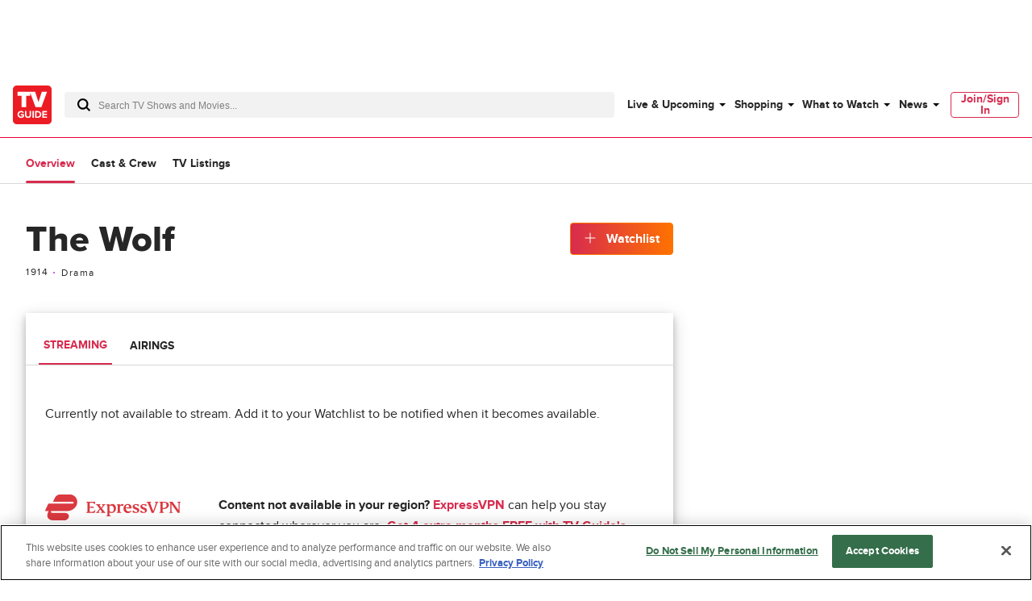

--- FILE ---
content_type: text/html; charset=utf-8
request_url: https://www.tvguide.com/movies/the-wolf/2000340599/
body_size: 64356
content:
<!doctype html>
<html data-n-head-ssr lang="en" data-n-head="%7B%22lang%22:%7B%22ssr%22:%22en%22%7D%7D">
  <head >
    <!-- running tag = 'tvguide.prod2.cec6c3' -->
    <meta data-n-head="ssr" charset="utf-8"><meta data-n-head="ssr" name="viewport" content="width=device-width, initial-scale=1"><meta data-n-head="ssr" data-hid="fb:app_id" property="fb:app_id" content="63084645929"><meta data-n-head="ssr" data-hid="google-site-verification" name="google-site-verification" content="Od29UEFliEmsUY2XH0kfXxkTNucL0cv_rc0J_RPWXU4"><meta data-n-head="ssr" data-hid="og:site_name" property="og:site_name" content="TVGuide.com"><meta data-n-head="ssr" data-hid="twitter:site" name="twitter:site" content="@TVGuide"><meta data-n-head="ssr" data-hid="sentry-trace" name="sentry-trace" content="fd6313cdbb53430fa98cd5fd6d6f31ad-840e876b6f35f7cd-0"><meta data-n-head="ssr" data-hid="sentry-baggage" name="baggage" content="sentry-environment=production,sentry-release=tvguide.prod2.cec6c3,sentry-public_key=c63977c6760a4d46831c12a050d56c22,sentry-trace_id=fd6313cdbb53430fa98cd5fd6d6f31ad,sentry-transaction=GET%20%2Fmovies%2Fthe-wolf%2F2000340599%2F,sentry-sampled=false"><script type="application/javascript" charset="UTF-8">window.$neutronWindowPromises = {};</script><script type="application/javascript" charset="UTF-8">
        !function(t,e){"object"==typeof exports&&"undefined"!=typeof module?module.exports=e():"function"==typeof define&&define.amd?define(e):(t=t||self).uuidv4=e()}(this,(function(){"use strict";var t="undefined"!=typeof crypto&&crypto.getRandomValues&&crypto.getRandomValues.bind(crypto)||"undefined"!=typeof msCrypto&&"function"==typeof msCrypto.getRandomValues&&msCrypto.getRandomValues.bind(msCrypto),e=new Uint8Array(16);function n(){if(!t)throw new Error("crypto.getRandomValues() not supported. See https://github.com/uuidjs/uuid#getrandomvalues-not-supported");return t(e)}for(var o=[],r=0;r<256;++r)o.push((r+256).toString(16).substr(1));return function(t,e,r){"string"==typeof t&&(e="binary"===t?new Uint8Array(16):null,t=null);var u=(t=t||{}).random||(t.rng||n)();if(u[6]=15&u[6]|64,u[8]=63&u[8]|128,e){for(var i=r||0,d=0;d<16;++d)e[i+d]=u[d];return e}return function(t,e){var n=e||0,r=o;return(r[t[n+0]]+r[t[n+1]]+r[t[n+2]]+r[t[n+3]]+"-"+r[t[n+4]]+r[t[n+5]]+"-"+r[t[n+6]]+r[t[n+7]]+"-"+r[t[n+8]]+r[t[n+9]]+"-"+r[t[n+10]]+r[t[n+11]]+r[t[n+12]]+r[t[n+13]]+r[t[n+14]]+r[t[n+15]]).toLowerCase()}(u)}}));
        window.chsn_ad_id = window.uuidv4();
      </script><script type="application/javascript">window.BidBarrel = window.BidBarrel || {}; window.BidBarrel.queue = window.BidBarrel.queue || [];</script><script type="application/javascript" async charset="UTF-8" data-domain-script="ffc22311-f4da-4e03-a1ad-32aecd522c5b" src="https://cdn.cookielaw.org/scripttemplates/otSDKStub.js"></script><script type="application/javascript">/* Generated by IdentityEngine - commit:7b3c5db */
(()=>{"use strict";const n=()=>window.fandomCmp&&window.fandomCmp.ready&&!window.fandomCmp.blocking;(()=>{var e;const o="[Consent Queue]",a=n=>!Array.isArray(n)&&"queue"in n,c=(n,e)=>{(n=>{var e;return void 0===n||!0===(null===(e=window.fandomCmp.consents)||void 0===e?void 0:e[n])})(e)&&n(window.fandomCmp.consents)},d=()=>{const n=a(window.consentCallbackQueue)?window.consentCallbackQueue.queue:window.consentCallbackQueue;for(console.debug(o,"flushing consent callback queue",n);n.length;){const{callback:e,category:o}=n.shift();c(e,o)}};if(null!==(e=window.consentCallbackQueue)&&void 0!==e||(window.consentCallbackQueue=[]),window.consentCallback=(e,d,l)=>{if(!n())return console.debug(o,"not ready, queuing callback",e,l),void(a(window.consentCallbackQueue)?window.consentCallbackQueue.push(e,d,l):window.consentCallbackQueue.push({name:e,callback:d,category:l}));c(d,l)},n())d();else{const e=()=>{n()&&(d(),window.removeEventListener("fandomConsentUpdate",e))};window.addEventListener("fandomConsentUpdate",e)}})()})();</script><meta data-n-head="ssr" property="twitter:image" content="https://www.tvguide.com/a/www/img/share_logo.png" data-hid="twitter:image"><meta data-n-head="ssr" property="og:image" content="https://www.tvguide.com/a/www/img/share_logo.png" data-hid="og:image"><meta data-n-head="ssr" name="nuxtstatus" content="loaded" data-hid="nuxtstatus"><meta data-n-head="ssr" property="og:image:height" content="850" data-hid="og:image:height"><meta data-n-head="ssr" property="og:image:width" content="850" data-hid="og:image:width"><meta data-n-head="ssr" name="adtags" content="cid=the-wolf%2C2000340599&amp;collection=&amp;edition=us&amp;pid=the+wolf&amp;section=&amp;tag=&amp;topic=&amp;type=movie&amp;pageType=product&amp;ptype=product&amp;celebrity=&amp;feat=&amp;movie=&amp;network=undefined&amp;show=The+Wolf&amp;objectid=2000340599&amp;pname=movie" data-hid="adtags"><meta data-n-head="ssr" name="apple-itunes-app" content="app-id=333647776, affiliate-data=at=11l9QE, app-argument=https://www.tvguide.com/movies/the-wolf/2000340599/" data-hid="apple-itunes-app"><meta data-n-head="ssr" name="description" content="Find out how to watch The Wolf. Stream The Wolf, watch trailers, see the cast, and more at TV Guide" data-hid="description"><meta data-n-head="ssr" property="og:description" content="Find out how to watch The Wolf. Stream The Wolf, watch trailers, see the cast, and more at TV Guide" data-hid="og:description"><meta data-n-head="ssr" property="og:title" content="The Wolf" data-hid="og:title"><meta data-n-head="ssr" property="og:url" content="https://www.tvguide.com/movies/the-wolf/2000340599/" data-hid="og:url"><meta data-n-head="ssr" name="twitter:card" content="summary_large_image" data-hid="twitter:card"><meta data-n-head="ssr" name="twitter:description" content="Find out how to watch The Wolf. Stream The Wolf, watch trailers, see the cast, and more at TV Guide" data-hid="twitter:description"><meta data-n-head="ssr" name="twitter:title" content="The Wolf" data-hid="twitter:title"><meta data-n-head="ssr" name="twitter:url" content="https://www.tvguide.com/movies/the-wolf/2000340599/" data-hid="twitter:url"><title>The Wolf - Where to Watch and Stream - TV Guide</title><link data-n-head="ssr" rel="icon" type="image/x-icon" href="/favicon.ico"><link data-n-head="ssr" data-hid="alternate-icon" rel="alternate icon" type="image/png" href="https://www.tvguide.com/a/www/img/favicon_32.png"><link data-n-head="ssr" data-hid="apple-touch-icon" rel="apple-touch-icon" type="image/png" href="https://www.tvguide.com/a/www/img/apple-touch-icon-precomposed.png"><link data-n-head="ssr" data-hid="icon" rel="icon" type="image/svg+xml" href="https://www.tvguide.com/a/www/img/favicon.svg"><link data-n-head="ssr" rel="canonical" href="https://www.tvguide.com/movies/the-wolf/2000340599/" data-hid="canonical"><script data-n-head="ssr" class="optanon-category-C0002" type="text/plain" charset="UTF-8" data-hid="gtm"><!-- Google Tag Manager -->
        (function(w,d,s,l,i){w[l]=w[l]||[];w[l].push({'gtm.start':
        new Date().getTime(),event:'gtm.js'});var f=d.getElementsByTagName(s)[0],
        j=d.createElement(s),dl=l!='dataLayer'?'&l='+l:'';j.async=true;j.src=
        'https://www.googletagmanager.com/gtm.js?id='+i+dl;f.parentNode.insertBefore(j,f);
        })(window,document,'script','dataLayer','GTM-PWVTCD9');
        <!-- End Google Tag Manager --></script><script data-n-head="ssr" charset="UTF-8" type="application/ld+json" data-hid="ld+json">{"@context":"https://schema.org","@type":"WebPage","@id":"https://www.tvguide.com/movies/the-wolf/2000340599/","mainEntity":{"@type":"Movie","name":"The Wolf","dateCreated":1914,"description":null,"duration":"PT0S","contentRating":null,"actor":[{"@type":"PerformanceRole","actor":{"@type":"Person","name":"Bernard Siegel","url":"https://www.tvguide.com/celebrities/bernard-siegel/3030468717/"},"characterName":"Baptiste Le Grade"},{"@type":"PerformanceRole","actor":{"@type":"Person","name":"Ruth Bryan","url":"https://www.tvguide.com/celebrities/ruth-bryan/3060110497/"},"characterName":"Annette"},{"@type":"PerformanceRole","actor":{"@type":"Person","name":"George Soule Spencer","url":"https://www.tvguide.com/celebrities/george-soule-spencer/3000702004/"},"characterName":"Jules Beaubien"},{"@type":"PerformanceRole","actor":{"@type":"Person","name":"Ferdinand Tidmarsh","url":"https://www.tvguide.com/celebrities/ferdinand-tidmarsh/3000067460/"},"characterName":"McDonald -'The Wolf'"},{"@type":"PerformanceRole","actor":{"@type":"Person","name":"Gaston Bell","url":"https://www.tvguide.com/celebrities/gaston-bell/3030698280/"},"characterName":"McDonald's Assistant"},{"@type":"PerformanceRole","actor":{"@type":"Person","name":"Joseph Kaufman","url":"https://www.tvguide.com/celebrities/joseph-kaufman/3030690636/"},"roleName":"Actor"},{"@type":"PerformanceRole","actor":{"@type":"Person","name":"Charles Brandt","url":"https://www.tvguide.com/celebrities/charles-brandt/3030723728/"},"roleName":"Actor"},{"@type":"PerformanceRole","actor":{"@type":"Person","name":"Edwin Barbour","url":"https://www.tvguide.com/celebrities/edwin-barbour/3060110501/"},"roleName":"Actor"},{"@type":"PerformanceRole","actor":{"@type":"Person","name":"Richard Wangermann","url":"https://www.tvguide.com/celebrities/richard-wangermann/3060110502/"},"roleName":"Actor"},{"@type":"PerformanceRole","actor":{"@type":"Person","name":"Mart Heisey","url":"https://www.tvguide.com/celebrities/mart-heisey/3060428377/"},"roleName":"Actor"}]},"about":[{"@type":"ItemList","itemListElement":[]},{"@type":"ItemList","itemListElement":[]},{"@type":"ItemList","itemListElement":[]}]}</script><script data-n-head="ssr" type="application/ld+json" data-hid="ld+json:org">[{"@context":"https://schema.org/","@type":"Organization","url":"https://www.tvguide.com/","logo":{"@type":"ImageObject","url":"https://www.tvguide.com/a/www/img/amp-logo.png","width":"310","height":"310"},"sameAs":["https://www.facebook.com/TVGuide","https://www.twitter.com/TVGuide","https://instagram.com/tvguide","https://www.pinterest.com/tvguide"]},{"@context":"https://schema.org/","@type":"WebSite","url":"https://www.tvguide.com/","potentialAction":{"@type":"SearchAction","target":"https://www.tvguide.com/s/{search_term_string}/","query-input":"required name=search_term_string"}}]</script><script data-n-head="ssr" type="application/javascript" src="https://static.wikia.nocookie.net/silversurfer/video/prod/standalone-dist/standAlone_RV_VideoPlayer.js" async data-hid="wikiaVideoPlayer"></script><link rel="modulepreload" href="https://www.tvguide.com/a/neutron/e18c2b4.modern.js" as="script"><link rel="modulepreload" href="https://www.tvguide.com/a/neutron/836a9bd.modern.js" as="script"><link rel="modulepreload" href="https://www.tvguide.com/a/neutron/bb43265.modern.js" as="script"><link rel="preload" href="https://www.tvguide.com/a/neutron/css/41faf2f.css" as="style"><link rel="modulepreload" href="https://www.tvguide.com/a/neutron/eb9f2f5.modern.js" as="script"><link rel="preload" href="https://www.tvguide.com/a/neutron/css/3fdedc1.css" as="style"><link rel="modulepreload" href="https://www.tvguide.com/a/neutron/31b8638.modern.js" as="script"><link rel="preload" href="https://www.tvguide.com/a/neutron/css/56f187a.css" as="style"><link rel="modulepreload" href="https://www.tvguide.com/a/neutron/a28aff9.modern.js" as="script"><link rel="preload" href="https://www.tvguide.com/a/neutron/css/12846eb.css" as="style"><link rel="modulepreload" href="https://www.tvguide.com/a/neutron/ff60f3a.modern.js" as="script"><link rel="preload" href="https://www.tvguide.com/a/neutron/css/9ce26d9.css" as="style"><link rel="modulepreload" href="https://www.tvguide.com/a/neutron/215f929.modern.js" as="script"><link rel="stylesheet" href="https://www.tvguide.com/a/neutron/css/41faf2f.css"><link rel="stylesheet" href="https://www.tvguide.com/a/neutron/css/3fdedc1.css"><link rel="stylesheet" href="https://www.tvguide.com/a/neutron/css/56f187a.css"><link rel="stylesheet" href="https://www.tvguide.com/a/neutron/css/12846eb.css"><link rel="stylesheet" href="https://www.tvguide.com/a/neutron/css/9ce26d9.css">
  </head>
  <body >
    <!-- Google Tag Manager (noscript) -->
    <noscript><iframe src="https://www.googletagmanager.com/ns.html?id=GTM-PWVTCD9" height="0" width="0" style="display:none;visibility:hidden"></iframe></noscript>
    <!-- End Google Tag Manager (noscript) -->
    <div data-server-rendered="true" id="__nuxt"><!----><div id="__layout"><div class="c-layoutDefault"><!----> <svg class="c-globalSvgs"><symbol id="android" viewBox="0 0 24 24"><path d="M15.9591 0.697571L15.1162 2.66445C16.832 3.5964 17.999 5.41526 17.999 7.5011C17.999 7.77708 17.775 8.00108 17.499 8.00108H7.49974C7.22376 8.00108 6.99976 7.77708 6.99976 7.5011C6.99976 5.41526 8.16667 3.5964 9.88354 2.66445L9.0406 0.697571C8.93157 0.444558 9.04857 0.150578 9.30256 0.0416011C9.55356 -0.0693912 9.85054 0.0496162 9.95853 0.304599L10.8034 2.27246C11.3384 2.09847 11.9084 2.0015 12.5003 2.0015C13.0923 2.0015 13.6622 2.09847 14.1972 2.27246L15.0401 0.304599C15.1481 0.0496162 15.4451 -0.0684069 15.6961 0.0416011C15.9501 0.150625 16.0681 0.443573 15.9591 0.697571ZM9.9995 5.50122C9.9995 5.7772 10.2235 6.0012 10.4995 6.0012C10.7755 6.0012 10.9995 5.7772 10.9995 5.50122C10.9995 5.22524 10.7755 5.00124 10.4995 5.00124C10.2235 5.00124 9.9995 5.22524 9.9995 5.50122ZM13.9993 5.50122C13.9993 5.7772 14.2233 6.0012 14.4992 6.0012C14.7752 6.0012 14.9992 5.7772 14.9992 5.50122C14.9992 5.22524 14.7752 5.00124 14.4992 5.00124C14.2233 5.00124 13.9993 5.22524 13.9993 5.50122ZM7.49969 9.00073H17.499C17.775 9.00073 17.999 9.22375 17.999 9.50071V17.5002C17.999 18.7081 17.139 19.7181 15.9991 19.95V22.4998C15.9991 23.3268 15.3261 23.9997 14.4992 23.9997C13.6722 23.9997 12.9993 23.3268 12.9993 22.4998V20H11.9994V22.4998C11.9994 23.3268 11.3264 23.9997 10.4995 23.9997C9.67252 23.9997 8.99959 23.3268 8.99959 22.4998V19.95C7.85967 19.717 6.99971 18.7081 6.99971 17.5002V9.50071C6.99971 9.22473 7.22371 9.00073 7.49969 9.00073ZM20.4988 9.00073C19.6719 9.00073 18.9989 9.67367 18.9989 10.5006V15.5003C18.9989 16.3273 19.6719 17.0002 20.4988 17.0002C21.3258 17.0002 21.9987 16.3273 21.9987 15.5003V10.5006C21.9987 9.67372 21.3258 9.00073 20.4988 9.00073ZM3 10.5006C3 9.67367 3.67294 9.00073 4.4999 9.00073C5.32685 9.00073 5.99979 9.67372 5.99979 10.5006V15.5003C5.99979 16.3273 5.32685 17.0002 4.4999 17.0002C3.67294 17.0002 3 16.3273 3 15.5003V10.5006Z"></path></symbol> <symbol id="apple-tv-plus" viewBox="0 0 100 40"><path d="M31.51,16.12a8.19,8.19,0,0,0,1.86-5.8,8,8,0,0,0-5.32,2.77,7.68,7.68,0,0,0-1.9,5.57,6.66,6.66,0,0,0,5.36-2.54m1.73,2.93c-3-.17-5.46,1.69-6.88,1.69s-3.58-1.6-5.91-1.56A8.72,8.72,0,0,0,13,23.73c-3.18,5.51-.85,13.71,2.24,18.19,1.51,2.13,3.31,4.67,5.7,4.59S24.11,45,26.85,45s3.53,1.48,5.9,1.43,4-2.14,5.51-4.45a19.62,19.62,0,0,0,2.48-5.13,8.07,8.07,0,0,1-4.81-7.34,8.28,8.28,0,0,1,3.88-6.9A8.5,8.5,0,0,0,33.24,19m18.91-4.27v6.05H57v4H52.15V39.12c0,2.13,1,3.22,3.08,3.22A14.23,14.23,0,0,0,57,42.21v4a17.05,17.05,0,0,1-2.86.21c-5,0-6.92-1.94-6.92-6.81V24.91H43.39v-4h3.68V14.78ZM73.86,46.23H68.57L59.67,20.9H65l6.24,20.35h.13L77.57,20.9h5.17Z" transform="translate(-11.52 -10.32)"></path> <polygon points="95.75 20.91 85.42 20.91 85.42 10.59 80.77 10.59 80.77 20.91 70.45 20.91 70.45 25.56 80.77 25.56 80.77 35.89 85.42 35.89 85.42 25.56 95.75 25.56 95.75 20.91"></polygon></symbol> <symbol id="arrow-back" viewBox="0 0 24 24" fill="white"><path d="M16 4L8 12L16 20" stroke="black" stroke-width="2" stroke-linecap="round"></path></symbol> <symbol id="avatar" viewBox="0 0 200 200"><rect fill="#efefef" width="200" height="200"></rect><path fill="#bdbdbd" d="M167,199.87H32.76q-1-8.77-2-17.64c-.22-1.95-.42-3.9-.66-5.85A42.19,42.19,0,0,1,32.45,156c.67-1.76,2.15-3.23,3.25-4.88.3.1.75.38.89.28,4.45-3.66,9.75-5.13,15.25-6.55a48.58,48.58,0,0,0,23.42-13.9c.92-1,2.64-1.82,1.26-3.65-.06-18.16,0-18.16-8.09-33.51-.3-.58-.57-1.35-1.06-1.63-4.88-2.73-4.88-8-6.38-12.4A4.07,4.07,0,0,1,62.24,76c2.08-1.1,1.56-2.48,1.46-4.15-.45-7.24-1.16-14.5-1-21.74.16-8.67,2.84-16.59,9.86-22.33,1-.19,2.26,0,2.92-.61,6-5.29,13.1-8.13,20.83-9.56,2.07-.38,4.32-.87,6.31-.44,10.85,2.32,20.63,6.68,27.62,15.86.37.46,1.34.45,2,.66a24.32,24.32,0,0,1,4.88,15.2c.06,7-.54,14.09-.83,21.12-.07,1.81,0,3.62,0,5.42-.47,2.35,2.06,2.54,2.84,4a36.83,36.83,0,0,1-1.06,5.3c-.69,2-1.29,4.45-2.77,5.65-6.51,5.28-8.07,13.25-11.37,20.2-1.24,2.6-.53,6.14-.63,9.25-.08,2.47,0,5,0,7.42-1.47,1.78.29,2.59,1.15,3.62,4.28,5.11,10.11,8.1,15.76,11.31,3.58,1.13,7.1,2.48,10.74,3.35,4.7,1.12,9,2.71,12.45,6.3.33.34,1.13.21,1.69.31,5.31,7.52,5.48,16,4.54,24.65C168.78,184.51,167.88,192.2,167,199.87Z"></path><path fill="#b1b1b1" d="M132.27,33.72c-.69-.21-1.67-.2-2-.67-7-9.17-16.77-13.53-27.63-15.85-2-.43-4.23.06-6.3.44-7.73,1.43-14.83,4.27-20.83,9.56-.64.57-2,.42-2.92.6C77.24,23.15,83,20.11,89,17.67a29.22,29.22,0,0,1,20.93-.39A46.29,46.29,0,0,1,127,27.17C129,29.08,130.53,31.52,132.27,33.72Z"></path><path fill="#b2b2b2" d="M76.57,127.31c1.38,1.83-.35,2.67-1.26,3.65a48.63,48.63,0,0,1-23.42,13.9c-5.46,1.42-10.8,2.93-15.26,6.54-.13.11-.58-.17-.88-.27,3.21-4.13,7.64-5.85,12.6-7C59.51,141.52,69.27,136.48,76.57,127.31Z"></path><path fill="#b1b1b1" d="M165.08,152.2c-.56-.1-1.36,0-1.68-.31-3.43-3.59-7.76-5.18-12.46-6.3-3.63-.87-7.15-2.22-10.74-3.36l1.07-1c4.08,1.11,8.17,2.19,12.25,3.35C158.18,145.83,162.28,148,165.08,152.2Z"></path><path fill="#b4b4b4" d="M141.28,141.16l-1.07,1c-5.65-3.2-11.48-6.19-15.76-11.3-.86-1-2.62-1.84-1.15-3.62,3.54,5.08,8.61,8.3,13.82,11.36Z"></path><path fill="#b1b1b1" d="M139.14,79.45c-.78-1.45-3.31-1.65-2.84-4C138.6,75.82,139.33,77.32,139.14,79.45Z"></path></symbol> <symbol id="carat" viewBox="0 0 4 8"><path fill-rule="evenodd" clip-rule="evenodd" d="M0 8L4 3.95939L0.0804124 0L0 8Z"></path></symbol> <symbol id="close" viewBox="0 0 28 28"><polygon points="28,1.9 26.1,0 14,12.1 1.9,0 0,1.9 12.1,14 0,26.1 1.9,28 14,15.9 26.1,28 28,26.1 15.9,14"></polygon></symbol> <symbol id="arrowNavigation" viewBox="0 0 12 21"><g stroke="none" stroke-width="1" fill="none" fill-rule="evenodd"><path id="next-arrow" d="M-5.88468462,4.30628135 L-5.88468462,3.33793528 L8.61614419,3.33793528 L8.61614419,5.27462742 L-3.95902124,5.27462742 L-3.95902124,17.8776664 L-5.88468462,17.8776664 L-5.88468462,4.30628135 Z" fill="#000" transform="translate(1.365730, 10.607801) rotate(-225.000000) translate(-1.365730, -10.607801) "></path></g></symbol> <symbol id="cnet" viewBox="0 0 67 48"><path fill-rule="evenodd" clip-rule="evenodd" d="M19.3711 0H16.3711V48H19.3711V0ZM4.11172 17.4843C4.14876 14.4547 9.48203 14.3452 9.48203 17.3383L9.51907 19.9299H13.5931V17.5208C13.8524 9.49041 -0.11045 9.49041 0.000659638 17.3383V31.1725C-0.11045 39.0204 13.8894 39.2029 13.6301 31.1725V28.2889H9.48203V31.3915C9.48203 34.3847 4.1858 34.4577 4.11172 31.3915V17.4843ZM29.8891 12.3012C28.0373 13.3233 27.3336 14.3453 27.3336 14.3453V12.1187H21.5188V15.1119L23.7781 15.1484V33.5088H21.8522V36.502H27.8891V17.083C27.9262 14.1628 32.815 14.0898 32.815 16.937V36.502H39.5557V33.5088H36.9261V17.1195C36.778 14.9309 36.0753 12.9611 34.2265 12.157C34.5364 12.2905 32.2495 11.029 29.8891 12.3012ZM57.815 31.0998C57.9628 33.2849 58.6637 35.252 60.506 36.0585C60.2195 35.9347 61.4617 36.5381 62.7039 36.5021H66.6668V33.5089C66.6668 33.5089 65.0001 33.4724 64.1113 33.5089C63.0002 33.5089 62.0372 32.9979 61.9631 31.4283V15.185V15.1485H65.9261V12.1918H61.9631V12.1553V5.84048H57.815V31.0998ZM50.3336 31.355V28.2889H54.4817V31.1725C54.741 39.2029 40.7411 39.0204 40.8522 31.1725V17.3383C40.7411 9.49041 54.7039 9.49041 54.4447 17.5208V24.1642C54.4447 24.5657 54.1113 24.8942 53.7039 24.8942H44.9633V31.355C45.0003 34.4212 50.3336 34.3482 50.3336 31.355ZM50.3336 17.3383C50.3336 14.3087 45.0374 14.3087 44.9633 17.3018H45.0003V21.8645H50.3336V17.3383Z" fill="black"></path></symbol> <symbol id="comments" viewBox="0 0 21.5 24"><path d="M18.2 0h-15C1.5 0 0 1.5 0 3.3v11c0 1.8 1.5 3.3 3.3 3.3h1.9l.7 5.4.1 1 .7-.8 4.9-5.7h6.6c1.8 0 3.3-1.5 3.3-3.3v-11C21.5 1.5 20 0 18.2 0zm2.4 14.2c0 1.3-1 2.3-2.3 2.3h-7l-.3.2-4.3 5.1-.6-4.8-.1-.4H3.3c-1.3 0-2.3-1-2.3-2.3v-11C1 2 2 1 3.3 1h15c1.3 0 2.3 1 2.3 2.3v10.9z"></path></symbol> <symbol id="copy" viewBox="0 0 16 8"><path d="M3.6,5.9C2.6,5.9,1.7,5,1.7,4c0-1,0.8-1.9,1.9-1.9l3.4,0c0.4,0,0.7,0.1,1,0.3c0.8,0.5,1.1,1.5,0.7,2.3l1.8,0 C10.9,2.9,9.8,1.1,8,0.5C7.7,0.5,7.3,0.4,7,0.4l-3.4,0C1.6,0.4,0,2,0,4c0,2,1.6,3.6,3.6,3.6h2.3c-0.5-0.5-1-1.1-1.3-1.7H3.6z"></path> <path d="M12.4,0.4h-2.3c0.5,0.5,1,1.1,1.3,1.7h1c1,0,1.9,0.8,1.9,1.9c0,1-0.8,1.9-1.9,1.9H9C8,5.9,7.1,5,7.1,4c0-0.2,0-0.5,0.1-0.7 l-1.8,0c0,0.2-0.1,0.5-0.1,0.7c0,0.6,0.2,1.3,0.5,1.9C6.4,6.6,7.1,7.2,8,7.5c0.3,0.1,0.7,0.1,1,0.1l3.4,0C14.4,7.6,16,6,16,4 C16,2,14.4,0.4,12.4,0.4z"></path></symbol> <symbol id="email" viewBox="0 0 24 24"><g fill="none" fill-rule="evenodd"><path d="M0 0h24v24H0z"></path><path d="M20.242 4H3.758A1.76 1.76 0 002 5.758v11.719a1.76 1.76 0 001.758 1.757h16.484A1.76 1.76 0 0022 17.477V5.757A1.76 1.76 0 0020.242 4zM20 5.172l-7.962 7.962-8.03-7.962h15.992zM3.172 17.234V5.994l5.644 5.596-5.644 5.644zm.829.829l5.647-5.648 1.979 1.962c.229.227.598.226.826-.002l1.93-1.93 5.616 5.618H4.001zm16.827-.83l-5.617-5.616L20.828 6v11.234z" fill="#000" fill-rule="nonzero"></path></g></symbol> <symbol id="facebook" viewBox="0 0 24 24"><g stroke="none" stroke-width="1" fill-rule="evenodd"><g><rect x="0" y="0" width="24" height="24"></rect> <path d="M7.89845098,14.9690745 L10.4374666,14.9690745 L10.4374666,21.99953 C5.65686081,21.244767 2,17.082571 2,12.060917 C2,6.50440928 6.47716062,2 12,2 C17.5229194,2 22,6.50440928 22,12.060917 C22,17.082571 18.3431792,21.244767 13.5625134,21.99953 L13.5625134,14.9690745 L15.8925993,14.9690745 L16.3359775,12.060917 L13.5625134,12.060917 L13.5625134,10.1736095 C13.5625134,9.37798848 13.9498945,8.60245648 15.1921336,8.60245648 L16.4531718,8.60245648 L16.4531718,6.1265378 C16.4531718,6.1265378 15.3087279,5.93003743 14.2146815,5.93003743 C11.9303934,5.93003743 10.4374666,7.32283918 10.4374666,9.84434563 L10.4374666,12.060917 L7.89845098,12.060917 L7.89845098,14.9690745 Z" fill="currentcolor"></path></g></g></symbol> <symbol id="gallery" viewBox="0 0 36 22"><g fill="none" fill-rule="evenodd"><path d="M0 29h36V-7H0z"></path> <g fill="#000"><path d="M34 3H5c-1.104 0-2 .896-2 2v15c0 1.104.896 2 2 2h29c1.104 0 2-.896 2-2V5c0-1.104-.896-2-2-2m0 1c.551 0 1 .449 1 1v15c0 .551-.449 1-1 1H5c-.551 0-1-.449-1-1V5c0-.551.449-1 1-1h29"></path> <path d="M.5 20c-.276 0-.5-.224-.5-.5v-17C0 1.122 1.122 0 2.5 0h31c.276 0 .5.224.5.5s-.224.5-.5.5h-31C1.673 1 1 1.673 1 2.5v17c0 .276-.224.5-.5.5"></path> <path d="M32.5 19c-.128 0-.256-.049-.354-.146l-7.585-7.586c-.567-.567-1.555-.567-2.122 0l-4.171 4.171c-.975.975-2.561.975-3.536 0l-1.171-1.171c-.567-.567-1.555-.567-2.122 0l-4.585 4.586c-.196.195-.512.195-.708 0-.195-.196-.195-.512 0-.708l4.586-4.585c.945-.945 2.591-.945 3.536 0l1.171 1.171c.567.567 1.555.567 2.122 0l4.171-4.171c.945-.945 2.591-.945 3.536 0l7.586 7.585c.195.196.195.512 0 .708-.098.097-.226.146-.354.146M10 7c-1.104 0-2 .896-2 2s.896 2 2 2 2-.896 2-2-.896-2-2-2m0 1c.551 0 1 .449 1 1 0 .551-.449 1-1 1-.551 0-1-.449-1-1 0-.551.449-1 1-1"></path></g></g></symbol> <symbol id="flipboard" viewBox="0 0 100 100"><g shape-rendering="crispEdges"><path d="M35 35h25v25H35z" opacity=".8"></path> <path d="M35 10h50v25H35z" opacity=".9"></path> <path d="M10 10h25v80H10z"></path></g></symbol> <symbol id="galleryIcon" viewBox="0 0 19 12"><path d="M17.9444 1.63636C18.5271 1.63636 19 2.12509 19 2.72727V10.9091C19 11.5113 18.5271 12 17.9444 12H2.63889C2.05622 12 1.58333 11.5113 1.58333 10.9091V2.72727C1.58333 2.12509 2.05622 1.63636 2.63889 1.63636H17.9444ZM17.9444 2.18182H2.63889C2.34808 2.18182 2.11111 2.42673 2.11111 2.72727V10.9091C2.11111 11.2096 2.34808 11.4545 2.63889 11.4545H17.9444C18.2353 11.4545 18.4722 11.2096 18.4722 10.9091V2.72727C18.4722 2.42673 18.2353 2.18182 17.9444 2.18182ZM17.6806 0C17.8262 0 17.9444 0.122182 17.9444 0.272727C17.9444 0.423273 17.8262 0.545455 17.6806 0.545455H1.31944C0.882972 0.545455 0.527778 0.912546 0.527778 1.36364V10.6364C0.527778 10.7869 0.409555 10.9091 0.263889 10.9091C0.118222 10.9091 0 10.7869 0 10.6364V1.36364C0 0.612 0.592167 0 1.31944 0H17.6806ZM13.3359 5.76055L17.3396 9.89782C17.4425 10.0047 17.4425 10.1771 17.3396 10.284C17.2879 10.3369 17.2203 10.3636 17.1528 10.3636C17.0852 10.3636 17.0177 10.3369 16.9659 10.284L12.9628 6.14618C12.6635 5.83691 12.1421 5.83691 11.8428 6.14618L9.64144 8.42127C9.12686 8.95309 8.28981 8.95309 7.77522 8.42127L7.15719 7.78255C6.85794 7.47327 6.3365 7.47327 6.03725 7.78255L3.61739 10.284C3.51394 10.3904 3.34717 10.3904 3.24372 10.284C3.14081 10.1771 3.14081 10.0047 3.24372 9.89782L5.66411 7.39691C6.16286 6.88145 7.03158 6.88145 7.53033 7.39691L8.14836 8.03564C8.44761 8.34491 8.96906 8.34491 9.26831 8.03564L11.4697 5.76055C11.9684 5.24509 12.8371 5.24509 13.3359 5.76055ZM5.27778 3.81818C5.86044 3.81818 6.33333 4.30691 6.33333 4.90909C6.33333 5.51127 5.86044 6 5.27778 6C4.69511 6 4.22222 5.51127 4.22222 4.90909C4.22222 4.30691 4.69511 3.81818 5.27778 3.81818ZM5.27778 4.36364C4.98697 4.36364 4.75 4.60855 4.75 4.90909C4.75 5.20964 4.98697 5.45455 5.27778 5.45455C5.56858 5.45455 5.80556 5.20964 5.80556 4.90909C5.80556 4.60855 5.56858 4.36364 5.27778 4.36364Z" fill="#666666"></path></symbol> <symbol id="galleryOverlay" viewBox="0 0 70 70"><circle cx="35" cy="35" r="33"></circle> <path d="M35,2c18.2,0,33,14.8,33,33S53.2,68,35,68S2,53.2,2,35S16.8,2,35,2 M35,0C15.7,0,0,15.7,0,35s15.7,35,35,35 s35-15.7,35-35S54.3,0,35,0L35,0z" class="overlayBorder"></path> <circle cx="30.5" cy="34.2" r="1.8" class="overlayIcon"></circle> <polygon points="21.2,41.3 19.1,41.3 19.1,22.9 45.5,22.9 45.5,25 21.2,25 " class="overlayIcon"></polygon> <path d="M48.9,30v15.1h-23V30H48.9 M50.9,28h-27v19.1h27V28L50.9,28z" class="overlayIcon"></path> <polygon points="29,42.8 33.1,37.5 35.7,40 40.4,33.6 46.6,42.8 " class="overlayIcon"></polygon></symbol> <symbol id="googleplus" viewBox="0 0 32 32"><path d="M18.8,1c1.1-0.6,1.6-1,1.6-1H9.9C7.8,0,2,2.4,2,7.9c0,5.5,6,6.7,8.2,6.6C9,16,10,17.4,10.7,18.1 c0.7,0.7,0.5,0.9-0.3,0.9C9.7,19,0,19.1,0,26s12.8,7.4,17.1,3.7s3.3-8.9,0-11.2c-3.3-2.3-4.5-3.4-2.4-5.3 c2.1-1.8,3.7-3.3,3.7-6.8s-2.8-5.2-2.8-5.2S17.7,1.6,18.8,1z M17.1,25.7c0,3-2.5,4.4-6.8,4.4c-4.3,0-6.6-2.1-6.6-5.4 c0-3.2,3.1-4.8,9-4.8C14.3,21.2,17.1,22.7,17.1,25.7z M10.9,13.2c-5.2,0-7.5-12.1-1.4-12.1C14.2,0.9,17.8,13.2,10.9,13.2z M28.1,4V0.1h-2V4h-4v2h4V10h2V6.1H32V4H28.1z"></path></symbol> <symbol id="hamburgerMenu" viewBox="0 0 24 24"><path fill="black" fill-rule="evenodd" clip-rule="evenodd" d="M4 5C4 4.44772 4.44772 4 5 4H19C19.5523 4 20 4.44772 20 5C20 5.55228 19.5523 6 19 6H5C4.44772 6 4 5.55228 4 5ZM4 12C4 11.4477 4.44772 11 5 11H19C19.5523 11 20 11.4477 20 12C20 12.5523 19.5523 13 19 13H5C4.44772 13 4 12.5523 4 12ZM5 18C4.44772 18 4 18.4477 4 19C4 19.5523 4.44772 20 5 20H19C19.5523 20 20 19.5523 20 19C20 18.4477 19.5523 18 19 18H5Z"></path></symbol> <symbol id="hamburgerMenu-closed" viewBox="0 0 24 24"><path fill="black" fill-rule="evenodd" clip-rule="evenodd" d="M4.70711 18.0208C4.31658 18.4113 4.31658 19.0445 4.70711 19.435C5.09763 19.8256 5.7308 19.8256 6.12132 19.435L11.5 14.0563L17.0208 19.5772C17.4113 19.9677 18.0445 19.9677 18.435 19.5772C18.8256 19.1866 18.8256 18.5535 18.435 18.1629L12.9142 12.6421L18.8492 6.7071C19.2398 6.31658 19.2398 5.68342 18.8492 5.29289C18.4587 4.90237 17.8256 4.90237 17.435 5.29289L11.5 11.2279L5.70711 5.43503C5.31658 5.0445 4.68342 5.0445 4.29289 5.43503C3.90237 5.82555 3.90237 6.45872 4.29289 6.84924L10.0858 12.6421L4.70711 18.0208Z"></path></symbol> <symbol id="instagram" viewBox="0 0 24 24"><g stroke="none" stroke-width="1" fill="none" fill-rule="evenodd"><g><rect x="0" y="0" width="24" height="24"></rect> <path d="M12.545526,1.99893815 C12.6309642,1.99900157 12.7136555,1.999082 12.793741,1.99918063 L13.4479701,2.00059091 C14.3023632,2.00342847 14.7880104,2.00993219 15.2152737,2.02266798 L15.4094566,2.02899789 C15.6338039,2.03692085 15.8550673,2.0467652 16.1217013,2.05893154 C17.1861366,2.10747683 17.9130656,2.27654008 18.549166,2.52375796 C19.2066731,2.77926844 19.7643487,3.12120615 20.3203239,3.67713127 C20.876299,4.2331064 21.2182067,4.79078207 21.4737872,5.44836921 C21.7209651,6.08443957 21.8900183,6.81137856 21.9385336,7.87576384 C21.9820295,8.82809061 21.9958603,9.20159984 21.9983248,11.2038118 L21.9983248,12.793721 C21.9967475,14.0750891 21.9905146,14.6893912 21.9748291,15.2152537 L21.9684946,15.4094366 C21.9605656,15.6337839 21.9507124,15.8550473 21.9385336,16.1216813 C21.8900183,17.1861166 21.7209651,17.9130456 21.4737872,18.549146 C21.2182067,19.2067531 20.876299,19.7644288 20.3203239,20.3204039 C19.7643487,20.876279 19.2066731,21.2181867 18.549166,21.4737672 C17.9130656,21.7209451 17.1861366,21.8899983 16.1217013,21.9385136 C15.8550673,21.9506924 15.6338039,21.9605455 15.4094566,21.9684746 L15.2152737,21.9748091 C14.6894112,21.9904946 14.0751091,21.9967275 12.793741,21.9983048 L11.2038286,21.9983048 C9.20160782,21.9958403 8.82809061,21.9820094 7.87576384,21.9385136 C6.81137856,21.8899983 6.08443957,21.7209451 5.44836921,21.4737672 C4.79078207,21.2181867 4.2331064,20.876279 3.67714127,20.3204039 C3.12120615,19.7644288 2.77927845,19.2067531 2.52375796,18.549146 C2.27654008,17.9130456 2.10747683,17.1861166 2.05893154,16.1216813 C2.05197935,15.969319 2.04578535,15.8317716 2.04027481,15.699998 L2.03251225,15.5055379 C2.0313008,15.4734729 2.03012974,15.4414862 2.02899789,15.4094366 L2.02266798,15.2152537 C2.00993219,14.7879904 2.00342847,14.3023432 2.00059091,13.4479501 L1.99918063,12.793721 C1.999082,12.7136355 1.99900157,12.6309442 1.99893815,12.545506 L1.99893815,11.4520362 C1.99900157,11.3665946 1.999082,11.2839002 1.99918063,11.2038118 L2.00059091,10.5495608 C2.00539294,9.10362265 2.02069449,8.71381139 2.05893154,7.87576384 C2.10747683,6.81137856 2.27654008,6.08443957 2.52375796,5.44836921 C2.77927845,4.79078207 3.12120615,4.2331064 3.67714127,3.67713127 C4.2331064,3.12120615 4.79078207,2.77926844 5.44836921,2.52375796 C6.08443957,2.27654008 6.81137856,2.10747683 7.87576384,2.05893154 C8.71381139,2.02069449 9.10362883,2.00539294 10.5495745,2.00059091 L11.2038286,1.99918063 C11.2839174,1.999082 11.3666121,1.99900157 11.4520541,1.99893815 Z M12.8058819,3.80096604 L11.1916878,3.80096604 C9.24924167,3.80328545 8.8951894,3.81609838 7.95788971,3.85885851 C6.98290259,3.90332252 6.4534058,4.06622383 6.1010348,4.20317697 C5.63426777,4.38458412 5.30114283,4.60127237 4.95123261,4.95122261 C4.60128238,5.30114283 4.38458412,5.63425776 4.20317697,6.1010348 C4.06623384,6.4534058 3.90332252,6.98290259 3.85885851,7.95788971 C3.81609838,8.8951894 3.80328545,9.24924167 3.80096604,11.1916738 L3.80096604,12.8058619 C3.80328545,14.7482252 3.81609838,15.1022824 3.85885851,16.0395554 C3.90332252,17.0145626 4.06623384,17.5441294 4.20317697,17.8964404 C4.38458412,18.3631874 4.60132239,18.6963923 4.95123261,19.0463026 C5.30114283,19.3962128 5.63426777,19.612881 6.1010348,19.7943382 C6.4534058,19.9312813 6.98290259,20.0941326 7.95788971,20.1386466 C8.85603299,20.1796336 9.21854926,20.1931098 10.9569266,20.1962031 L13.0406377,20.1962031 C14.7789582,20.1931098 15.1415259,20.1796336 16.0395754,20.1386466 C17.0145826,20.0941326 17.5440493,19.9312813 17.8964604,19.7943382 C18.3632074,19.612881 18.6963123,19.3962128 19.0462225,19.0463026 C19.3962328,18.6963923 19.612901,18.3631874 19.7943582,17.8964404 C19.9313013,17.5441294 20.0941526,17.0145626 20.1386667,16.0395554 C20.1796536,15.1413355 20.1931298,14.7787425 20.1962231,13.040542 L20.1962231,10.9569855 C20.1931298,9.21872473 20.1796536,8.85613525 20.1386667,7.95788971 C20.0941526,6.98290259 19.9313013,6.4534058 19.7943582,6.1010348 C19.612901,5.63425776 19.3962328,5.30114283 19.0462225,4.95122261 C18.6963123,4.60127237 18.3632074,4.38458412 17.8964604,4.20317697 C17.5440493,4.06622383 17.0145826,3.90332252 16.0395754,3.85885851 C15.1023024,3.81609838 14.7482452,3.80328545 12.8058819,3.80096604 Z M11.9956526,6.86840258 C14.8307526,6.86840258 17.1291526,9.16674258 17.1291526,12.0019526 C17.1291526,14.8370526 14.8307526,17.1354526 11.9956526,17.1354526 C9.16043258,17.1354526 6.86209258,14.8370526 6.86209258,12.0019526 C6.86209258,9.16674258 9.16043258,6.86840258 11.9956526,6.86840258 Z M11.9956526,8.66963258 C10.1552526,8.66963258 8.66332258,10.1615526 8.66332258,12.0019526 C8.66332258,13.8422526 10.1552526,15.3341526 11.9956526,15.3341526 C13.8359526,15.3341526 15.3278526,13.8422526 15.3278526,12.0019526 C15.3278526,10.1615526 13.8359526,8.66963258 11.9956526,8.66963258 Z M17.3319526,5.46594258 C17.9944526,5.46594258 18.5315526,6.00305258 18.5315526,6.66559258 C18.5315526,7.32813258 17.9944526,7.86519258 17.3319526,7.86519258 C16.6694526,7.86519258 16.1323526,7.32813258 16.1323526,6.66559258 C16.1323526,6.00305258 16.6694526,5.46594258 17.3319526,5.46594258 Z" fill="#0A0B09"></path></g></g></symbol> <symbol id="ios" viewBox="0 0 24 24"><path d="M6.54545 0C2.93702 0 0 2.93702 0 6.54545V17.4545C0 21.063 2.93702 24 6.54545 24H17.4545C21.063 24 24 21.063 24 17.4545V6.54545C24 2.93702 21.063 0 17.4545 0H6.54545ZM6.54545 1.09091H17.4545C20.4734 1.09091 22.9091 3.52662 22.9091 6.54545V17.4545C22.9091 20.4734 20.4734 22.9091 17.4545 22.9091H6.54545C3.52662 22.9091 1.09091 20.4734 1.09091 17.4545V6.54545C1.09091 3.52662 3.52662 1.09091 6.54545 1.09091ZM4.69922 8.21804C4.31576 8.21804 4.03338 8.4914 4.03338 8.85085C4.03338 9.2054 4.31576 9.47834 4.69922 9.47834C5.08267 9.47834 5.36612 9.2054 5.36612 8.85085C5.36612 8.4914 5.08267 8.21804 4.69922 8.21804ZM10.3839 8.52912C8.39897 8.52912 7.1527 9.91923 7.1527 12.1534C7.1527 14.3827 8.37497 15.782 10.3839 15.782C12.3879 15.782 13.6055 14.3778 13.6055 12.1534C13.6055 9.92414 12.3781 8.52966 10.3839 8.52912ZM17.4364 8.52912C15.9266 8.52912 14.919 9.34878 14.919 10.581C14.919 11.5971 15.4895 12.202 16.7408 12.4943L17.6325 12.7106C18.5483 12.926 18.9513 13.2421 18.9513 13.7695C18.9513 14.3832 18.3185 14.8285 17.4556 14.8285C16.531 14.8285 15.8885 14.4118 15.7969 13.7557H14.7315C14.8084 14.9928 15.8387 15.783 17.3725 15.783C19.0122 15.783 20.038 14.9543 20.038 13.631C20.038 12.5909 19.4534 12.0152 18.0341 11.6847L17.2724 11.4972C16.3713 11.2861 16.0067 11.0032 16.0067 10.5096C16.0067 9.88613 16.5728 9.4794 17.4215 9.4794C18.2272 9.4794 18.7823 9.87621 18.8832 10.5139H19.9283C19.8661 9.34876 18.841 8.52912 17.4364 8.52912ZM10.3839 9.53054C11.6979 9.53054 12.5082 10.5476 12.5082 12.1534C12.5082 13.7494 11.6973 14.7805 10.3839 14.7805C9.05624 14.7805 8.25107 13.75 8.25107 12.1534C8.25107 10.5476 9.0797 9.53109 10.3839 9.53054ZM4.18679 10.3945V15.6147H5.21271V10.3945H4.18679Z"></path></symbol> <symbol id="linkedin" viewBox="0 0 31.9 32"><path d="M24,8c-5.1,0.1-7.7,3.8-8,4V8h-6v24h6V18c0-0.5,1.3-4.6,6-4c2.5,0.2,3.9,3.5,4,4v14l6,0V15.4 C31.7,13,30.5,8.1,24,8z M0,32h6V8H0V32z M3,0C1.3,0,0,1.3,0,3s1.3,3,3,3c1.7,0,3-1.3,3-3S4.7,0,3,0z"></path></symbol> <symbol id="mac" viewBox="0 0 24 24"><path d="M16.5474 0C16.7021 1.40677 16.1353 2.81875 15.2989 3.83253C14.4624 4.84457 13.0852 5.63577 11.7393 5.52969C11.5585 4.15075 12.2349 2.71616 13.0122 1.81715C13.8799 0.801632 15.3388 0.0486891 16.5474 0ZM20.8926 8.19374C20.6335 8.35506 18.2908 9.81311 18.3211 12.7514C18.353 16.2565 21.2889 17.5009 21.5266 17.6016C21.5351 17.6052 21.5402 17.6074 21.5415 17.6081C21.5394 17.6138 21.5352 17.6272 21.5287 17.6476C21.442 17.9194 20.9545 19.4479 19.8774 21.0216C18.8775 22.4822 17.8429 23.9377 16.2066 23.969C15.4219 23.9834 14.8972 23.7561 14.3516 23.5196C13.7801 23.272 13.1857 23.0143 12.2454 23.0143C11.2601 23.0143 10.6382 23.2796 10.039 23.5352C9.52038 23.7564 9.01887 23.9703 8.31372 23.9986C6.73654 24.0559 5.53322 22.4196 4.52466 20.9624C2.46233 17.9802 0.888628 12.541 3.00487 8.86841C4.05516 7.04604 5.93143 5.89142 7.96942 5.86012C8.8476 5.84435 9.6984 6.1822 10.443 6.47787C11.0121 6.70385 11.5191 6.90519 11.9289 6.90519C12.2978 6.90519 12.7919 6.71039 13.3678 6.48339C14.2739 6.12619 15.3822 5.68925 16.5231 5.80621C17.3073 5.83751 19.5018 6.12095 20.912 8.18154C20.9083 8.18402 20.9017 8.18808 20.8926 8.19374Z"></path></symbol> <symbol id="mag" viewBox="0 0 16 16"><path d="M15.9,14.3l-3.5-3.5c0.7-1.1,1.1-2.4,1.1-3.8c0-3.8-3-6.9-6.7-6.9C3,0,0,3.1,0,6.9s3,6.9,6.7,6.9 c1.6,0,3-0.5,4.1-1.5l3.5,3.5c0.1,0.1,0.2,0.1,0.3,0.1c0,0,0,0,0,0c0.1,0,0.3-0.1,0.3-0.2l0.8-0.9C16,14.8,16,14.5,15.9,14.3z M6.7,11.6c-2.6,0-4.6-2.1-4.6-4.7s2.1-4.7,4.6-4.7c2.6,0,4.6,2.1,4.6,4.7S9.3,11.6,6.7,11.6z"></path></symbol> <symbol id="more" viewBox="0 0 32 7.3"><circle cx="3.7" cy="3.7" r="3.7"></circle> <circle cx="16" cy="3.7" r="3.7"></circle> <circle cx="28.3" cy="3.7" r="3.7"></circle></symbol> <symbol id="paramount-plus" viewBox="0 0 56 56"><switch><g><rect width="56" height="56" style="fill: #0064FF;"></rect> <path d="M25.4,27.9c-0.1,0-0.3-0.3,0-0.9l0.8-1.5c0,0,0-0.1-0.1-0.1l-0.7,0.6c-0.3,0.4-0.7,0.9-0.9,1.4l-0.8,1.3     c0,0,0,0,0.1,0c0,0,0,0,0,0.1V29L23,30.1c-0.2,0.3,0.1,0.5,0.2,0.4c1.1-1.8,1.8-1.6,1.8-1.6l0.4-0.9C25.4,28,25.4,28,25.4,27.9     C25.4,28,25.4,28,25.4,27.9L25.4,27.9z M28,13c-2.2,0-4.3,0.6-6.2,1.7c-1.8,1.1-3.3,2.7-4.3,4.6c-1,1.9-1.4,4-1.2,6.1     c0.2,2.1,1,4.1,2.2,5.8c0.4-0.2,0.7-0.4,1-0.8l2.2-2.7c0-0.1,0.1-0.1,0.2-0.1l0.3-0.1l3.6-4.5l0.5-0.4l1.1-1.5     c0,0,0.1-0.1,0.1-0.1l0.5-0.3c0.1,0,0.1-0.1,0.2-0.1c0.1,0,0.1,0,0.2,0.1l0.6,0.4c0.3,0.2,0.5,0.5,0.7,0.8l2.3,3.9     c0,0.1,0.1,0.1,0.2,0.2c0.5,0.2,1,0.5,1.3,0.9c0.3,0.3,1.5,1.6,3.2,3.6c0.2,0.3,0.6,0.6,0.9,0.7c2.6-3.5,3-8.1,1-12     c-1-1.9-2.5-3.5-4.3-4.6C32.3,13.5,30.2,13,28,13z M19.3,25.1l-0.8-0.2l-0.5,0.6v-0.8l-0.8-0.2l0.8-0.2v-0.8l0.5,0.6l0.8-0.3     l-0.5,0.6L19.3,25.1z M19.1,27.7l-0.2,0.7l-0.2-0.8h-0.8l0.7-0.5l-0.2-0.7l0.7,0.5l0.7-0.5l-0.3,0.7l0.7,0.5L19.1,27.7z      M19.3,21.7l0.3,0.7L18.9,22l-0.7,0.5l0.3-0.7l-0.7-0.5h0.8l0.2-0.7l0.2,0.7H20L19.3,21.7z M20.6,20l-0.5-0.6l-0.8,0.2l0.5-0.6     l-0.5-0.6l0.8,0.2l0.5-0.6v0.8l0.8,0.2l-0.8,0.2V20z M22.6,17.3L22.4,18l-0.2-0.7h-0.8l0.7-0.5l-0.2-0.7l0.7,0.5l0.7-0.5     l-0.2,0.7l0.7,0.5H22.6z M25.2,16l-0.5,0.6v-0.8l-0.8-0.2l0.7-0.2v-0.8l0.5,0.6l0.8-0.2l-0.5,0.6l0.5,0.6L25.2,16z M28.4,15.3     l0.2,0.7L28,15.6l-0.7,0.5l0.2-0.8l-0.7-0.5h0.8l0.3-0.7l0.2,0.7h0.8L28.4,15.3z M31.3,15.9v0.8L30.8,16L30,16.3l0.5-0.6L30,15     l0.8,0.2l0.5-0.6v0.8l0.8,0.2L31.3,15.9z M36.6,23.8l0.8,0.2l0.5-0.6v0.8l0.8,0.2l-0.8,0.2v0.8l-0.5-0.6L36.6,25l0.5-0.6     L36.6,23.8z M33.6,18l-0.2-0.7h-0.8l0.7-0.5L33,16.1l0.7,0.5l0.7-0.5L34,16.8l0.7,0.5h-0.8L33.6,18z M35.4,20v-0.8L34.6,19     l0.8-0.2V18l0.5,0.6l0.8-0.2l-0.5,0.6l0.5,0.6l-0.8-0.2L35.4,20z M36.8,21.2l0.2-0.7l0.2,0.7h0.8l-0.7,0.5l0.2,0.7L37,22     l-0.7,0.5l0.3-0.7L36,21.3L36.8,21.2z M37.3,27.6L37,28.4l-0.2-0.7H36l0.7-0.5l-0.2-0.7l0.7,0.5l0.7-0.5l-0.2,0.7l0.7,0.5     L37.3,27.6z M32.3,31.1c0.1-0.1,0.1-0.2,0.1-0.4c0-0.1,0-0.2-0.1-0.4L31.7,29c-0.1-0.2,0.1-0.3,0.2-0.2c0.5,0.5,0.9,1,1.2,1.6     l0.5,0.8c0.4,0,1.6,0,2.7,0c-0.1-0.1-0.2-0.2-0.3-0.3c-1.9-2.3-3.1-3.6-3.1-3.6c-0.2-0.3-0.5-0.5-0.9-0.6l-0.1-0.1V27l0,0l0,0     h-0.1L29,22.3c-0.1-0.2-0.3-0.4-0.5-0.6l-0.3-0.2l-1.3,3c0.1,0,0.1,0,0.2,0.1c0.1,0,0.1,0.1,0.1,0.2V25L26,27.7h1.1     c0.4,0,0.9,0.1,1.3,0.2l0.3,0.1c-0.4,0.8-0.7,1.7-0.9,2.7c0,0.2,0,0.3,0.1,0.5h2.1l-0.1-0.6C30.7,30.9,31.5,31,32.3,31.1     L32.3,31.1z M16.3,34c0-1.8-2-2.7-4.4-2.7c-2.6,0-4.9,1.1-5.8,2.8c-0.2,0.5-0.4,1-0.4,1.5c0,0.4,0.1,0.9,0.4,1.2     c0.2,0.3,0.5,0.5,0.9,0.7c0.3,0.1,0.7,0.2,1.1,0.2c1.2,0,2.1-0.7,2.1-1.7c0,0,0-0.1,0-0.1c0,0,0-0.1-0.1-0.1L10,35.6H9.9     c-0.3,0-0.4,0.2-0.4,0.3c0,0.2,0,0.4-0.1,0.6c-0.1,0.2-0.2,0.4-0.3,0.5c-0.3,0.3-0.7,0.5-1.1,0.5c-1.1,0-1.5-0.9-1.5-1.8     c0.1-1.8,1.3-3.3,3-3.7c0.7-0.3,1.5-0.4,2.2-0.4c1.8,0,3.2,0.6,3.2,2.4c0,0.7-0.3,1.4-0.8,1.9c-0.5,0.5-1.2,0.8-1.9,0.9l0.1-0.2     c0.3-1.1,0.7-2.1,1.3-3.1c0.1-0.1,0.1-0.2,0.2-0.2l-0.1-0.1l-0.4,0.2c-2.9,2.2-3,8.4-6.8,8.4H6.1c-0.2,0-0.3-0.1-0.5-0.1     c-0.2-0.1-0.3-0.2-0.4-0.3C5,41.2,4.9,41,4.9,40.9c-0.1-0.2-0.1-0.3-0.1-0.5c0-0.2,0-0.3,0-0.5c0,0,0-0.1,0-0.1     c0,0,0-0.1-0.1-0.1l-0.1-0.1c0,0-0.1,0-0.2,0l0,0c-0.3,0-0.5,0.3-0.5,0.7c0,1.1,0.8,1.7,2.1,1.8h0.4c3,0,4.8-2.2,5.6-4.9     c0.4,0,0.8-0.1,1.2-0.2C14.7,36.5,16.3,35.6,16.3,34z M44.9,34.7h-1.1l-0.2,0.5l-0.4,0.9h-0.5l-0.2,0.3H43l-0.6,1.3     c-0.4,0.9-1.1,1.8-1.5,1.8c-0.1,0-0.1,0-0.1-0.1c0-0.1,0.1-0.3,0.1-0.4c0.1-0.3,0.3-0.7,0.5-1c0.3-0.4,0.5-0.9,0.6-1.5     c0-0.1,0-0.2,0-0.2c0-0.1-0.1-0.2-0.2-0.2c-0.1-0.1-0.1-0.1-0.2-0.1c-0.1,0-0.2,0-0.2,0c-0.3,0-0.5,0.1-0.7,0.2     c-0.2,0.1-0.4,0.3-0.6,0.5l0.3-0.6h-1l-0.8,1.8c-0.3,0.7-1,1.7-1.4,1.7c-0.1,0-0.1,0-0.1-0.1c0-0.1,0-0.1,0.1-0.2     c0-0.1,0.5-1.2,0.5-1.2l0.9-2h-1.1l-0.9,2c-0.3,0.6-0.9,1.6-1.3,1.6c0,0-0.1,0-0.1,0c0,0,0-0.1,0-0.1l0,0v-0.1     c0-0.1,0.1-0.3,0.1-0.4l0.5-1l0.9-2h-1.2l-0.2,0.5c-0.1,0.2-0.2,0.3-0.3,0.4c-0.2,0.1-0.3,0.2-0.5,0.2c-0.1,0-0.1,0-0.2,0     c-0.1,0-0.1-0.1-0.2-0.1c0-0.1,0-0.3-0.1-0.4c-0.1-0.3-0.3-0.5-0.6-0.5c-0.1,0-0.3-0.1-0.4-0.1c-0.4,0-0.8,0.1-1.1,0.3     c-0.3,0.2-0.6,0.5-0.8,0.8c-0.3,0.4-0.5,0.9-0.7,1.4c-0.4,0.6-0.8,1.1-1.1,1.1c-0.1,0-0.1,0-0.1-0.1c0,0,0,0,0,0     c0-0.1,0.1-0.3,0.1-0.4l0.7-1.4c0.2-0.3,0.3-0.6,0.4-1c0-0.1,0-0.1,0-0.2c0-0.1-0.1-0.1-0.1-0.2c-0.1,0-0.1-0.1-0.2-0.1     c-0.1,0-0.1,0-0.2,0c-0.3,0-0.6,0.1-0.8,0.2c-0.3,0.1-0.5,0.3-0.7,0.5c0-0.1,0-0.2,0-0.2c0-0.1,0-0.1,0-0.2     c0-0.1-0.1-0.1-0.1-0.2c0-0.1-0.1-0.1-0.2-0.1c-0.1,0-0.1,0-0.2,0c-0.3,0-0.5,0.1-0.7,0.2c-0.2,0.1-0.4,0.3-0.6,0.5l0.3-0.7h-1     L24.8,38c-0.4,0.8-1,1.7-1.4,1.7c-0.1,0-0.1,0-0.1-0.1c0,0,0,0,0,0c0.1-0.3,0.1-0.5,0.3-0.7l1.1-2.4c0.1-0.2-0.4-0.3-1.1-0.3     c-0.7,0-1.4,0.3-1.9,0.8c-0.2,0.2-0.5,0.4-0.8,0.4h-0.1l0,0l0,0l0,0c0-0.2,0.4-0.5,0.4-0.9c0-0.2-0.1-0.2-0.3-0.2     c-0.5,0.1-0.9,0.3-1.2,0.7l0.3-0.7h-1L18.2,38c-0.4,0.8-1,1.7-1.4,1.7c-0.1,0-0.1,0-0.1-0.2c0.1-0.3,0.1-0.5,0.3-0.8l1.1-2.5     c0.1-0.2-0.4-0.3-1.1-0.3c-0.5,0-0.9,0.2-1.4,0.4c-0.4,0.2-0.8,0.5-1.1,0.9c-0.5,0.6-0.8,1.3-0.9,2.1c0,0.1,0,0.2,0,0.3     c0,0.1,0.1,0.2,0.2,0.3c0.1,0.1,0.2,0.1,0.3,0.2c0.1,0,0.2,0,0.3,0c0.3,0,0.5-0.1,0.8-0.2c0.2-0.1,0.4-0.3,0.6-0.5     c0,0.1,0,0.1,0,0.2c0,0.3,0.1,0.6,0.6,0.6c0.3,0,0.5-0.1,0.7-0.3c0.2-0.1,0.4-0.3,0.6-0.5l-0.3,0.7h1l1-2.2     c0.3-0.7,0.7-1.1,0.8-1.1l0,0l0,0c0,0-0.2,0.3-0.2,0.5s0.1,0.3,0.4,0.3c0.2,0,0.5-0.1,0.7-0.2c-0.5,0.6-0.8,1.3-0.9,2     c0,0.1,0,0.2,0,0.3c0,0.1,0.1,0.2,0.2,0.3c0.1,0.1,0.2,0.1,0.3,0.2c0.1,0,0.2,0,0.3,0c0.3,0,0.5-0.2,0.8-0.3     c0.2-0.1,0.4-0.3,0.6-0.6v0.2c0,0.1,0,0.2,0,0.2c0,0.1,0.1,0.1,0.1,0.2c0.1,0.1,0.1,0.1,0.2,0.1c0.1,0,0.2,0,0.2,0     c0.4,0,0.8-0.3,1.2-0.8L23.6,40h1.1l1-2.1c0.4-0.9,1-1.4,1.3-1.4H27h0l0,0l0,0c0,0.1,0,0.2-0.1,0.3l-1.4,3.1h1.1l1-2.2     c0.5-0.9,0.9-1.4,1.3-1.4c0.1,0,0.1,0,0.1,0.2c0,0.1,0,0.2-0.1,0.3L28.1,39C28,39.2,28,39.4,28,39.6c0,0.1,0,0.2,0,0.2     c0,0.1,0.1,0.1,0.1,0.2c0.1,0.1,0.1,0.1,0.2,0.1c0.1,0,0.2,0,0.3,0c0.6,0,1.1-0.5,1.6-1.1v0.2c0,0.3,0.1,0.6,0.4,0.8     c0.1,0.1,0.2,0.2,0.4,0.2c0.1,0,0.3,0,0.4,0c1-0.1,1.9-0.7,2.2-1.7c0.2-0.3,0.3-0.7,0.4-1.1c0.1,0.1,0.2,0.1,0.3,0.1     c0.2,0,0.3,0,0.5-0.1l-0.2,0.3c-0.2,0.4-0.4,0.8-0.6,1.2c-0.1,0.2-0.2,0.4-0.2,0.7c0,0.1,0,0.2,0,0.3c0,0.1,0.1,0.2,0.1,0.2     c0.1,0.1,0.1,0.1,0.2,0.1c0.1,0,0.2,0,0.3,0c0.3,0,0.6-0.2,0.8-0.3c0.2-0.2,0.5-0.4,0.6-0.6l0,0c0,0.1,0,0.2,0,0.3     c0,0.3,0.1,0.6,0.5,0.6c0.2,0,0.5-0.1,0.7-0.2c0.2-0.1,0.4-0.3,0.5-0.5l-0.3,0.7h1.1l0.8-1.9c0.5-1,0.9-1.7,1.4-1.7h0l0,0l0,0     c0,0,0,0,0,0.1l0,0c-0.1,0.4-0.3,0.8-0.5,1.2c-0.2,0.4-0.4,0.8-0.5,1c-0.1,0.2-0.2,0.5-0.2,0.7c0,0.1,0,0.2,0,0.2     c0,0.1,0.1,0.1,0.1,0.2c0.1,0.1,0.1,0.1,0.2,0.1c0.1,0,0.2,0,0.2,0c0.3-0.1,0.6-0.2,0.9-0.4c0.3-0.2,0.5-0.4,0.7-0.7     c-0.1,0.2-0.1,0.4-0.1,0.7c0,0.1,0,0.2,0,0.3c0.1,0.2,0.3,0.4,0.5,0.5c0.1,0,0.2,0.1,0.4,0c0.4,0,0.7-0.1,1-0.3     c0.4-0.3,0.7-0.7,1-1.1l-0.2-0.2c-0.2,0.3-0.5,0.6-0.8,0.9c-0.2,0.1-0.3,0.2-0.5,0.2c-0.2,0-0.4-0.1-0.4-0.4     c0.1-0.4,0.2-0.8,0.5-1.1l0.6-1.2l0.5-1.1h0.7l0.1-0.3h-0.7L44.9,34.7z M14.8,39.6c-0.1,0-0.2,0-0.2-0.2c0.1-0.8,0.5-1.5,1-2.1     c0.1-0.2,0.4-0.4,0.6-0.6c0.2-0.2,0.5-0.2,0.8-0.3l-0.7,1.5C15.8,38.9,15.2,39.6,14.8,39.6z M21.4,39.6c0,0-0.1,0-0.1,0     c0,0-0.1,0-0.1,0c0,0,0-0.1-0.1-0.1c0,0,0-0.1,0-0.1c0.1-0.8,0.5-1.5,1-2.1c0.1-0.2,0.4-0.4,0.6-0.6c0.2-0.2,0.5-0.2,0.8-0.3     l-0.7,1.5C22.4,39,21.9,39.6,21.4,39.6L21.4,39.6z M33.1,36.8c-0.2,1-0.6,1.9-1.1,2.7c-0.2,0.3-0.4,0.4-0.6,0.4s-0.3-0.2-0.3-0.5     c0.2-0.9,0.6-1.8,1.1-2.5c0.3-0.4,0.5-0.5,0.7-0.5S33.1,36.6,33.1,36.8z M49.6,36.1l1-2.2h-1.2l-1,2.2H46L45.6,37H48l-1,2.1h1.2     l1-2.2h2.4l0.4-0.9L49.6,36.1z" style="fill: #FFFFFF;"></path></g></switch></symbol> <symbol id="pause" viewBox="0 0 26.6 32"><g><polygon points="16,32 26.5,32 26.5,8.8 26.5,0 16,0"></polygon> <rect x="0.1" y="0" width="10.6" height="32"></rect></g></symbol> <symbol id="phone" viewBox="0 0 17 16"><path d="M15.5813 12.3435L12.3426 10.1836C11.9316 9.91174 11.3806 10.0012 11.0768 10.3892L10.1334 11.6022C10.0122 11.762 9.79177 11.8084 9.61637 11.711L9.43692 11.612C8.84203 11.2878 8.10183 10.8841 6.61048 9.39221C5.11913 7.90033 4.71463 7.15957 4.39037 6.56578L4.29197 6.38632C4.1932 6.21096 4.23869 5.98963 4.39862 5.86742L5.61078 4.92431C5.99862 4.62043 6.08821 4.06966 5.81664 3.65853L3.6568 0.419844C3.37848 0.00118926 2.82008 -0.124489 2.38921 0.134523L1.03491 0.948054C0.60938 1.19822 0.297186 1.60338 0.16379 2.07862C-0.323891 3.85555 0.0429864 6.92225 4.56051 11.4403C8.15411 15.0336 10.8294 16 12.6682 16C13.0914 16.0018 13.5129 15.9467 13.9214 15.8362C14.3968 15.703 14.802 15.3908 15.052 14.9651L15.8663 13.6116C16.1257 13.1807 16.0001 12.6219 15.5813 12.3435ZM15.4069 13.338L14.5944 14.6923C14.4149 14.9996 14.1234 15.2255 13.7811 15.3227C12.1407 15.7731 9.27481 15.4 4.9378 11.063C0.600788 6.72601 0.227785 3.86036 0.678156 2.21971C0.775524 1.87698 1.00169 1.58516 1.3093 1.40536L2.6636 0.592894C2.85055 0.480402 3.09291 0.534929 3.21368 0.716603L4.38693 2.47806L5.37167 3.95501C5.4896 4.13334 5.45085 4.37235 5.28261 4.50431L4.07018 5.44743C3.7012 5.72956 3.59584 6.24005 3.82301 6.64521L3.91928 6.82013C4.26007 7.44515 4.68375 8.22268 6.23057 9.76925C7.77739 11.3158 8.55467 11.7395 9.17941 12.0803L9.35458 12.1768C9.75971 12.4039 10.2702 12.2986 10.5524 11.9296L11.4955 10.7172C11.6275 10.549 11.8664 10.5103 12.0448 10.6281L15.2832 12.788C15.465 12.9086 15.5195 13.1511 15.4069 13.338Z"></path></symbol> <symbol id="pinterest" viewBox="0 0 24 24"><g fill="none" fill-rule="evenodd"><path d="M0 0h24v24H0z"></path><path d="M11.959 2C6.459 2 2 6.459 2 11.959a9.962 9.962 0 006.328 9.279c-.09-.787-.164-2 .033-2.861.18-.779 1.164-4.95 1.164-4.95s-.295-.6-.295-1.476c0-1.385.803-2.418 1.803-2.418.852 0 1.262.64 1.262 1.401 0 .853-.54 2.132-.828 3.32-.238.992.5 1.803 1.476 1.803 1.77 0 3.13-1.868 3.13-4.557 0-2.385-1.712-4.05-4.163-4.05-2.836 0-4.5 2.124-4.5 4.32 0 .853.328 1.771.738 2.271.082.098.09.188.065.287-.074.311-.246.992-.279 1.131-.04.18-.147.221-.336.131-1.246-.582-2.024-2.393-2.024-3.86 0-3.14 2.278-6.025 6.582-6.025 3.45 0 6.14 2.459 6.14 5.754 0 3.434-2.165 6.197-5.165 6.197-1.008 0-1.959-.525-2.279-1.148l-.623 2.369c-.22.869-.827 1.95-1.237 2.615.934.287 1.918.442 2.95.442 5.5 0 9.96-4.459 9.96-9.959A9.939 9.939 0 0011.959 2z" fill="#000" fill-rule="nonzero"></path></g></symbol> <symbol id="play" viewBox="0 0 26.6 32"><path d="M0,2.6c0-2.4,1.6-3.3,3.7-2L25,13.7c2,1.3,2,3.2,0,4.5L3.7,31.4c-2,1.3-3.7,0.3-3.7-2C0,29.4,0,2.6,0,2.6z"></path></symbol> <symbol id="reddit" viewBox="0 0 32 26.7"><path d="M22.9,14.5C23,14.7,23,15,23,15.2c0,0.4-0.2,0.9-0.4,1.2c-0.3,0.3-0.6,0.6-1,0.7h0c0,0,0,0,0,0c0,0,0,0,0,0 c-0.2,0.1-0.4,0.1-0.6,0.1c-0.5,0-0.9-0.2-1.3-0.5c-0.4-0.3-0.6-0.7-0.7-1.2c0,0,0,0,0,0c0,0,0,0,0,0h0c0-0.1,0-0.2,0-0.4 c0-0.4,0.1-0.8,0.4-1.2c0.2-0.3,0.6-0.6,1-0.7c0,0,0,0,0,0c0,0,0,0,0,0c0.2-0.1,0.5-0.1,0.7-0.1c0.4,0,0.8,0.1,1.2,0.4 C22.5,13.8,22.7,14.1,22.9,14.5C22.9,14.5,22.9,14.5,22.9,14.5C22.9,14.5,22.9,14.5,22.9,14.5L22.9,14.5z M21.6,19.7 c-0.2-0.1-0.4-0.2-0.6-0.2c-0.2,0-0.3,0-0.5,0.1c-1.4,0.8-3.1,1.3-4.7,1.3c-1.2,0-2.5-0.3-3.6-0.8l0,0l0,0 c-0.2-0.1-0.4-0.2-0.6-0.4c-0.1-0.1-0.2-0.1-0.3-0.2c-0.1-0.1-0.3-0.1-0.4-0.1c-0.1,0-0.2,0-0.4,0.1c0,0,0,0,0,0 c-0.2,0.1-0.3,0.2-0.4,0.4c-0.1,0.2-0.2,0.4-0.2,0.6c0,0.2,0,0.3,0.1,0.5c0.1,0.1,0.2,0.3,0.4,0.4c1.6,1.1,3.5,1.6,5.4,1.6 c1.7,0,3.4-0.4,4.9-1.1l0,0l0,0c0.2-0.1,0.5-0.2,0.7-0.4c0.1-0.1,0.2-0.2,0.4-0.3c0.1-0.1,0.2-0.3,0.2-0.4c0-0.1,0-0.2,0-0.2 c0-0.1,0-0.3-0.1-0.4C21.9,19.9,21.8,19.8,21.6,19.7L21.6,19.7z M10.4,17.1C10.4,17.1,10.4,17.1,10.4,17.1 c0.2,0.1,0.4,0.1,0.6,0.1c0.5,0,1-0.2,1.4-0.6c0.4-0.3,0.6-0.8,0.6-1.4c0,0,0,0,0,0c0,0,0-0.1,0-0.1c0-0.6-0.3-1-0.6-1.4 c-0.4-0.3-0.9-0.6-1.4-0.6c-0.1,0-0.3,0-0.4,0c0,0,0,0,0,0h0c-0.7,0.1-1.3,0.7-1.5,1.4c0,0,0,0,0,0C9,14.8,9,15,9,15.2 c0,0.4,0.1,0.9,0.4,1.2C9.6,16.7,10,17,10.4,17.1C10.4,17.1,10.4,17.1,10.4,17.1L10.4,17.1z M32,12.1L32,12.1c0,0.1,0,0.1,0,0.2 c0,0.8-0.2,1.5-0.7,2.2c-0.4,0.6-0.9,1.1-1.5,1.4c0,0.3,0.1,0.6,0.1,0.9c0,1.7-0.6,3.3-1.6,4.6v0h0c-1.9,2.5-4.7,3.9-7.6,4.7l0,0 c-1.5,0.4-3.1,0.6-4.7,0.6c-2.4,0-4.7-0.4-6.9-1.3v0h0c-2.3-0.9-4.5-2.4-5.8-4.6c-0.7-1.2-1.1-2.5-1.1-3.9c0-0.3,0-0.6,0.1-0.9 c-0.6-0.3-1.1-0.8-1.5-1.4C0.3,13.9,0,13.2,0,12.4v0c0-1.1,0.5-2.1,1.2-2.8c0.7-0.7,1.7-1.2,2.8-1.2h0c0.1,0,0.2,0,0.3,0 c0.5,0,1.1,0.1,1.6,0.3l0,0h0C6.3,8.8,6.8,9,7.1,9.3c0.1-0.1,0.3-0.1,0.4-0.2c2.3-1.4,5-1.9,7.6-2c0-1.3,0.2-2.7,0.8-3.8 c0.5-1,1.4-1.8,2.5-2l0,0h0c0.4-0.1,0.8-0.1,1.2-0.1c1.1,0,2.2,0.3,3.2,0.7c0.5-0.7,1.1-1.2,1.9-1.5l0,0l0,0 C25.3,0.1,25.8,0,26.2,0c0.5,0,1,0.1,1.5,0.3v0c0,0,0,0,0,0c0,0,0,0,0,0C28.4,0.6,29,1,29.4,1.6C29.8,2.2,30,3,30,3.7 c0,0.1,0,0.3,0,0.4l0,0c0,0,0,0,0,0c-0.1,1-0.6,1.8-1.2,2.4c-0.7,0.6-1.6,1-2.5,1c-0.1,0-0.3,0-0.4,0c-0.9-0.1-1.8-0.5-2.4-1.2 c-0.6-0.7-1-1.5-1-2.5c0,0,0-0.1,0-0.1C21.6,3.3,20.7,3,19.8,3c-0.1,0-0.3,0-0.4,0h0c-0.7,0.1-1.3,0.5-1.6,1.1v0 c-0.5,0.9-0.6,1.9-0.6,3c2.6,0.2,5.2,0.8,7.4,2.1h0l0,0c0,0,0.1,0.1,0.2,0.1C25,9.2,25.2,9,25.4,8.9c0.7-0.5,1.5-0.7,2.3-0.7 c0.4,0,0.7,0,1.1,0.1h0l0,0c0,0,0,0,0,0c0.8,0.2,1.6,0.7,2.2,1.3C31.5,10.4,31.9,11.2,32,12.1L32,12.1L32,12.1z M24.4,3.6 c0,0,0,0.1,0,0.1v0c0,0.4,0.2,0.9,0.6,1.2c0.3,0.3,0.8,0.5,1.2,0.5h0c0,0,0.1,0,0.1,0c0.4,0,0.9-0.2,1.2-0.5 C27.8,4.6,28,4.2,28,3.8v0c0,0,0-0.1,0-0.1c0-0.5-0.2-0.9-0.6-1.2c-0.3-0.3-0.8-0.5-1.2-0.5c-0.1,0-0.3,0-0.4,0.1h0l0,0 c-0.4,0.1-0.7,0.3-1,0.6C24.6,2.9,24.4,3.2,24.4,3.6L24.4,3.6z M5.4,10.5c-0.3-0.2-0.7-0.3-1.1-0.3c-0.1,0-0.1,0-0.2,0h0l0,0 c-0.5,0-1,0.2-1.4,0.6c-0.4,0.4-0.6,0.8-0.7,1.4v0l0,0c0,0,0,0.1,0,0.1c0,0.3,0.1,0.6,0.3,0.9c0.1,0.2,0.3,0.4,0.5,0.6 C3.4,12.6,4.3,11.5,5.4,10.5L5.4,10.5z M27.8,16.9c0-1.2-0.4-2.3-1.1-3.2c-1.3-1.9-3.4-3.1-5.6-3.8l0,0c-0.4-0.1-0.8-0.2-1.3-0.3 c-1.3-0.3-2.6-0.4-3.9-0.4c-1.7,0-3.5,0.3-5.2,0.8c-2.2,0.7-4.3,1.9-5.6,3.8v0c-0.7,0.9-1.1,2.1-1.1,3.3c0,0.4,0.1,0.9,0.2,1.3 l0,0c0.2,0.9,0.7,1.8,1.3,2.5c0.6,0.7,1.4,1.3,2.2,1.8c0.2,0.1,0.4,0.2,0.5,0.3c2.3,1.3,5,1.9,7.6,1.9c0.4,0,0.9,0,1.3,0 c2.7-0.2,5.3-1,7.5-2.6v0c0.7-0.5,1.3-1.1,1.8-1.8c0.5-0.7,0.9-1.5,1-2.3v0C27.8,17.5,27.8,17.2,27.8,16.9L27.8,16.9z M29.9,12.3 c0-0.3-0.1-0.6-0.2-0.8l0,0l0,0c-0.2-0.4-0.5-0.7-0.8-0.9c-0.4-0.2-0.8-0.3-1.2-0.3c-0.4,0-0.7,0.1-1.1,0.3c1.1,0.9,2,2,2.6,3.3 c0.2-0.2,0.4-0.4,0.5-0.6C29.8,13,29.9,12.6,29.9,12.3L29.9,12.3z M29.9,12.3"></path></symbol> <symbol id="rss" viewBox="0 0 36 36"><path d="M0 14.4v7.2c8 0 14.4 6.4 14.4 14.4h7.2c0-11.9-9.7-21.6-21.6-21.6z"></path> <path d="M0 0v7.2c15.9 0 28.8 12.9 28.8 28.8H36C36 16.1 19.9 0 0 0z"></path> <circle cx="3.6" cy="32.4" r="3.6"></circle></symbol> <symbol id="share" viewBox="0 0 16 16"><path d="M14.61,6.37,8,1.57V3.79a9.94,9.94,0,0,0-6.62,9.36,9.07,9.07,0,0,0,.09,1.28A6.62,6.62,0,0,1,8,8.85v2.32Z"></path></symbol> <symbol id="sms" viewBox="0 0 72 72"><path d="M38,58 L24,72 L24,58 L9.99237268,58 C4.47373763,58 0,53.5215031 0,48.0046567 L0,15.9953433 C0,10.4750676 4.47671884, 6 9.99237268,6 L62.0076273,6 C67.5262624,6 72,10.4784969 72,15.9953433 L72,48.0046567 C72,53.5249324 67.5232812,58 62.0076273, 58 L38,58 Z M9.9,28.475 C9.9,33.075 13.825,33.575 16.825,33.925 C18.675,34.125 20.2,34.475 20.2,35.725 C20.2,37.15 19,37.7 16.875, 37.7 C15.275,37.7 14.15,37.05 13.65,35.975 C13.325,35.225 13.05,35.1 12.325,35.375 L10.5,36.025 C9.8,36.275 9.6,36.6 9.85,37.325 C10.825, 39.95 12.975,41.375 16.875,41.375 C21.475,41.375 24.3,39.075 24.3,35.65 C24.3,31.25 20.75,30.5 17.825,30.15 C15.8,29.925 14.075,29.65 14.075, 28.3 C14.075,27.1 14.975,26.575 17.025,26.575 C18.6,26.575 19.45,27.175 19.975,28.225 C20.35,28.9 20.625,29.025 21.275,28.725 L23.175, 27.9 C23.875,27.6 24.075,27.25 23.725,26.55 C22.575,24.1 20.675,22.875 17.025,22.875 C12.35,22.875 9.9,25.25 9.9,28.475 Z M43.875,23.25 L42.1, 23.25 C41.325,23.25 41.125,23.375 40.75,24.025 L36.15,32.45 L31.575,24 C31.225,23.4 30.975,23.25 30.15,23.25 L28.525,23.25 C27.775,23.25 27.5, 23.5 27.5,24.25 L27.5,40 C27.5,40.75 27.775,41 28.525,41 L30.3,41 C31.05,41 31.3,40.75 31.3,40 L31.3,34.35 C31.3,32.675 31.15,31.25 30.55,28.7 L30.775, 28.7 C31.275,30.525 31.825,32 32.625,33.35 L34.425,36.525 C34.725,37.1 34.95,37.25 35.575,37.25 L36.725,37.25 C37.35,37.25 37.575,37.05 37.85, 36.525 L39.625,33.35 C40.375,32 41.075,30.4 41.6,28.7 L41.825,28.7 C41.2,31.15 41,32.8 41,34.325 L41,40 C41,40.75 41.25,41 42,41 L43.875,41 C44.65, 41 44.9,40.75 44.9,40 L44.9,24.25 C44.9,23.5 44.65,23.25 43.875,23.25 Z M48.325,28.475 C48.325,33.075 52.25,33.575 55.25,33.925 C57.1,34.125 58.625, 34.475 58.625,35.725 C58.625,37.15 57.425,37.7 55.3,37.7 C53.7,37.7 52.575,37.05 52.075,35.975 C51.75,35.225 51.475,35.1 50.75,35.375 L48.925,36.025 C48.225, 36.275 48.025,36.6 48.275,37.325 C49.25,39.95 51.4,41.375 55.3,41.375 C59.9,41.375 62.725,39.075 62.725,35.65 C62.725,31.25 59.175,30.5 56.25, 30.15 C54.225,29.925 52.5,29.65 52.5,28.3 C52.5,27.1 53.4,26.575 55.45,26.575 C57.025,26.575 57.875,27.175 58.4,28.225 C58.775,28.9 59.05, 29.025 59.7,28.725 L61.6,27.9 C62.3,27.6 62.5,27.25 62.15,26.55 C61,24.1 59.1,22.875 55.45,22.875 C50.775,22.875 48.325,25.25 48.325,28.475 Z"></path></symbol> <symbol id="stars-full" viewBox="0 0 14 14"><polygon points="7,0 8.8,5.1 14,5.3 9.9,8.7 11.3,14 7,11 2.7,14 4.1,8.7 0,5.3 5.2,5.1"></polygon></symbol> <symbol id="stars-half" viewBox="0 0 14 14"><polygon points="7.1,0 7.1,11 2.7,14 4.1,8.7 0,5.3 5.2,5.1"></polygon></symbol> <symbol id="stumble" viewBox="0 0 32 24"><path d="M17.8,8.6l2.1,1.5l3.3-1.5l0-1.6C23,3.3,19.9,0,16,0c-3.8,0-7,3.2-7.1,6.9v9.9c0,0.9-0.8,1.6-1.7,1.6 c-0.9,0-1.9-0.4-1.9-1.3V12H0c0,0,0,5.1,0,5.1C0,20.9,3.2,24,7.1,24c3.9,0,7.1-3.1,7.1-6.9V6.9c0-0.9,0.8-1.7,1.8-1.7 c0.9,0,1.8,0.8,1.8,1.7V8.6z M26.7,12v5.1c0,0.9-1,1.5-1.9,1.5c-0.9,0-1.7-0.7-1.7-1.6l0-5l-3.3,1.6L17.8,12v5.1 c0,3.8,3.2,6.9,7.1,6.9c3.9,0,7.1-3.1,7.1-6.9c0,0,0-5.1,0-5.1H26.7z"></path></symbol> <symbol id="tumblr" viewBox="0 0 24 24"><g fill="none" fill-rule="evenodd"><path d="M0 0h24v24H0z"></path><path d="M13.32 15.984c0 1.547.758 2.082 1.966 2.082H17V22h-3.245c-2.922 0-5.1-1.548-5.1-5.25v-5.929H6v-3.21C8.922 6.83 10.144 4.241 10.285 2h3.034v5.09h3.54v3.731h-3.54v5.163z" fill="#000"></path></g></symbol> <symbol id="twitter" viewBox="0 0 24 24"><g fill-rule="evenodd"><path d="M0 0h24v24H0z"></path><path d="M8.275 20c7.552 0 11.682-6.157 11.682-11.493 0-.176 0-.352-.009-.52A8.337 8.337 0 0022 5.893a8.44 8.44 0 01-2.358.637 4.05 4.05 0 001.805-2.237 8.398 8.398 0 01-2.606.98A4.117 4.117 0 0015.844 4C13.58 4 11.74 5.81 11.74 8.038c0 .318.034.628.111.921a11.711 11.711 0 01-8.463-4.222 4.002 4.002 0 00-.554 2.027c0 1.4.724 2.64 1.831 3.36a4.084 4.084 0 01-1.856-.503v.05c0 1.96 1.413 3.586 3.295 3.963a4.153 4.153 0 01-1.856.066c.52 1.609 2.035 2.773 3.831 2.807A8.34 8.34 0 012 18.174 11.574 11.574 0 008.275 20z" fill-rule="nonzero"></path></g></symbol> <symbol id="videoIcon" viewBox="0 0 14 16"><path fill-rule="evenodd" clip-rule="evenodd" d="M1.43996 0.135134C0.803637 -0.244871 0 0.221801 0 0.971144V8.00057V15.03C0 15.7793 0.803637 16.2447 1.43996 15.8647L13.2422 8.83525C13.8717 8.46191 13.8717 7.53923 13.2422 7.16456L1.43996 0.135134Z" fill="#666666"></path></symbol> <symbol id="website" viewBox="0 0 16 16"><path d="M13.6556 2.34442C10.53 -0.781222 5.4705 -0.781722 2.34443 2.34442C-0.781242 5.47005 -0.78171 10.5295 2.34443 13.6556C5.47 16.7812 10.5295 16.7817 13.6556 13.6556C16.7812 10.53 16.7817 5.47052 13.6556 2.34442ZM13.3213 12.5155C12.9476 12.1813 12.5479 11.8856 12.1265 11.6307C12.405 10.6687 12.57 9.61012 12.609 8.5097H14.9605C14.8542 9.99296 14.2843 11.3844 13.3213 12.5155ZM1.03949 8.5097H3.39098C3.42998 9.61012 3.59497 10.6687 3.87346 11.6307C3.45212 11.8856 3.05238 12.1813 2.67869 12.5155C1.71572 11.3844 1.14584 9.99296 1.03949 8.5097ZM2.67872 3.48455C3.05241 3.81871 3.45215 4.11444 3.87349 4.3693C3.595 5.33129 3.43001 6.3899 3.39101 7.49031H1.03949C1.14584 6.00708 1.71572 4.61569 2.67872 3.48455ZM7.49032 4.47465C6.65906 4.4152 5.85756 4.21046 5.11451 3.8727C5.54666 2.75989 6.34332 1.4252 7.49032 1.09444V4.47465ZM7.49032 5.49594V7.49034H4.4108C4.44609 6.55948 4.57798 5.66561 4.79733 4.84775C5.64174 5.21689 6.54987 5.43733 7.49032 5.49594ZM7.49032 8.5097V10.5041C6.54987 10.5627 5.64174 10.7832 4.79733 11.1523C4.57798 10.3344 4.44609 9.44057 4.4108 8.5097H7.49032ZM7.49032 11.5254V14.9056C6.34338 14.5748 5.54672 13.2403 5.11451 12.1273C5.85756 11.7896 6.65906 11.5848 7.49032 11.5254ZM8.50968 11.5254C9.34094 11.5848 10.1424 11.7896 10.8855 12.1273C10.4533 13.2402 9.65668 14.5748 8.50968 14.9056V11.5254ZM8.50968 10.5041V8.5097H11.5892C11.5539 9.44057 11.422 10.3344 11.2027 11.1523C10.3583 10.7832 9.45013 10.5627 8.50968 10.5041ZM8.50968 7.49034V5.49594C9.45013 5.43733 10.3583 5.21689 11.2027 4.84775C11.422 5.66561 11.5539 6.55948 11.5892 7.49034H8.50968ZM8.50968 4.47465V1.09447C9.65668 1.42523 10.4533 2.75992 10.8855 3.87273C10.1424 4.21046 9.34094 4.4152 8.50968 4.47465ZM10.7991 1.60333C11.4515 1.88904 12.0602 2.27644 12.6058 2.75711C12.3461 2.98611 12.0721 3.19375 11.7859 3.37945C11.5317 2.75021 11.2071 2.13871 10.7991 1.60333ZM4.21409 3.37945C3.92792 3.19375 3.65389 2.98611 3.39413 2.75711C3.93978 2.27644 4.54847 1.88904 5.20091 1.60333C4.79287 2.13877 4.46823 2.75027 4.21409 3.37945ZM4.21412 12.6206C4.46823 13.2498 4.79293 13.8613 5.20094 14.3967C4.5485 14.111 3.93981 13.7236 3.39417 13.2429C3.65389 13.0139 3.92795 12.8063 4.21412 12.6206ZM11.7859 12.6206C12.0721 12.8063 12.3461 13.0139 12.6058 13.2429C12.0602 13.7236 11.4515 14.111 10.7991 14.3967C11.2071 13.8614 11.5317 13.2498 11.7859 12.6206ZM12.609 7.49034C12.57 6.38993 12.405 5.33129 12.1265 4.36933C12.5479 4.11447 12.9476 3.81874 13.3213 3.48458C14.2843 4.61569 14.8542 6.00708 14.9605 7.49034H12.609Z"></path></symbol> <symbol id="windows" viewBox="0 0 24 24"><path d="M12 11.5V2.5L24 1V11.5H12ZM0 11.5V4L10.5 2.6875V11.5H0ZM12 13V22L24 23.5V13H12ZM0 20.5V13H10.5V21.8125L0 20.5Z"></path></symbol> <symbol id="yahoo" viewBox="-133 141 30.3 20"><path d="M-107.7,146.7c0,0,1.2-0.7,2.1-0.7s2.1,0,2.1,0l0.8-1.9h-12.9l0.1,1.4l0.8,0.4l3.3,0.1c0,0,0.2,0.7-0.3,1.1 c-0.6,0.4-5.4,4.7-5.4,4.7l-6.2-7.5c0,0,0.1-0.2,1-0.2c0.9,0,3.5,0,3.5,0V141H-133v3.1c0,0,1.8,0,2.7,0c0.9,0,1.9,1,2.8,1.8 c0.9,0.9,7.1,7.4,7.1,7.4v5.4c0,0-0.5,0.8-2.2,0.8c-1.8,0-2.5,0.1-2.5,0.1v1.4h14.1v-1c0,0-0.4-0.6-0.8-0.6h-3.4 c-0.4,0-0.5-0.5-0.5-1.1c0-0.6,0-4.7,0-4.7L-107.7,146.7z"></path></symbol> <symbol id="youtube" viewBox="0 0 24 24"><g fill="none" fill-rule="evenodd"><path d="M0 0h24v24H0z"></path><path d="M21.575 7.175c-.225-.85-.9-1.55-1.775-1.775C18.25 5 12 5 12 5s-6.25 0-7.825.425c-.85.225-1.55.9-1.775 1.775C2 8.75 2 12 2 12s0 3.25.425 4.825c.225.85.9 1.55 1.775 1.775 1.55.4 7.8.4 7.8.4s6.25 0 7.825-.425c.85-.225 1.55-.9 1.775-1.775.4-1.55.4-4.8.4-4.8s0-3.25-.425-4.825zM10 15V9l5.2 3-5.2 3z" fill="#000" fill-rule="nonzero"></path></g></symbol> <symbol id="rightArrow" viewBox="70 -1 140 140" fill="none"><path d="M14.567 26.1014L23.2178 17.4506L14.567 8.79975" stroke-width="2" stroke-linecap="round"></path></symbol> <symbol id="leftArrow" viewBox="63 -9 150 150" fill="none"><path d="M10.3342 1.79974L1.68336 10.4506L10.3342 19.1014" stroke-width="2" stroke-linecap="round"></path></symbol> <symbol id="stars-half" viewBox="0 0 14 14"><polygon points="7.1,0 7.1,11 2.7,14 4.1,8.7 0,5.3 5.2,5.1"></polygon></symbol> <symbol id="search" viewBox="0 0 16 16"><path fill-rule="evenodd" clip-rule="evenodd" d="M6.71687 11.5313C4.11032 11.5313 2.10529 9.42603 2.10529 6.81948C2.10529 4.21294 4.21058 2.10765 6.71687 2.10765C9.32342 2.10765 11.3285 4.21294 11.3285 6.81948C11.3285 9.42603 9.32342 11.5313 6.71687 11.5313ZM15.94 14.38L12.4312 10.8362C13.133 9.72245 13.534 8.40619 13.534 6.98868C13.534 3.14116 10.5264 0.00238281 6.81712 0.00238281C3.00756 -0.0988679 0 3.03991 0 6.88743C0 10.735 3.00756 13.8737 6.71687 13.8737C8.3209 13.8737 9.72443 13.3675 10.8272 12.355L14.336 15.8987C14.4363 16 14.5365 16 14.6368 16C14.737 16 14.9375 15.8987 14.9375 15.7975L15.7395 14.8862C16.0403 14.8862 16.0403 14.5825 15.94 14.38Z" fill="black"></path></symbol> <symbol id="menu" viewBox="0 0 16 16"><path fill-rule="evenodd" clip-rule="evenodd" d="M0 1C0 0.447715 0.447715 0 1 0H15C15.5523 0 16 0.447715 16 1C16 1.55228 15.5523 2 15 2H1C0.447715 2 0 1.55228 0 1ZM0 8C0 7.44772 0.447715 7 1 7H15C15.5523 7 16 7.44772 16 8C16 8.55229 15.5523 9 15 9H1C0.447715 9 0 8.55229 0 8ZM1 14C0.447715 14 0 14.4477 0 15C0 15.5523 0.447715 16 1 16H15C15.5523 16 16 15.5523 16 15C16 14.4477 15.5523 14 15 14H1Z" fill="black"></path></symbol> <symbol id="caretdown" viewBox="0 0 16 16"><path fill-rule="evenodd" clip-rule="evenodd" d="M0 0.333332L3.36718 3.66667L6.66667 0.400342L0 0.333332Z"></path></symbol> <symbol id="check" viewBox="0 0 24 24"><polygon fill-rule="evenodd" points="9.317 16.622 3.547 10.471 2.453 11.498 9.283 18.778 21.53 6.53 20.47 5.47"></polygon></symbol> <symbol id="location" viewBox="0 0 10 12"><path d="M4.95666 6.00004C5.64822 6.00004 6.20884 5.43942 6.20884 4.74785C6.20884 4.05629 5.64822 3.49567 4.95666 3.49567C4.26509 3.49567 3.70447 4.05629 3.70447 4.74785C3.70447 5.43942 4.26509 6.00004 4.95666 6.00004Z" fill="#262626"></path> <path fill-rule="evenodd" clip-rule="evenodd" d="M4.95658 1.56523C3.10008 1.56523 1.56523 3.10939 1.56523 5.05144C1.56523 6.40352 2.43269 7.75624 3.44374 8.84771C3.9343 9.3773 4.42739 9.81182 4.7986 10.1141C4.85429 10.1595 4.90709 10.2017 4.95657 10.2408C5.00606 10.2017 5.05887 10.1595 5.11455 10.1141C5.48576 9.81182 5.97885 9.3773 6.46941 8.84771C7.48046 7.75624 8.34792 6.40352 8.34792 5.05144C8.34792 3.10939 6.81308 1.56523 4.95658 1.56523ZM4.95658 11.2175C4.5157 11.8641 4.51551 11.864 4.51531 11.8639L4.51356 11.8627L4.5099 11.8602L4.49811 11.852L4.45734 11.8234C4.42276 11.7989 4.37371 11.7637 4.31225 11.7183C4.1894 11.6275 4.0165 11.4958 3.81019 11.3278C3.39878 10.9928 2.84838 10.5083 2.29545 9.91139C1.21953 8.74987 0 7.01955 0 5.05144C0 2.27828 2.20265 0 4.95658 0C7.71051 0 9.91315 2.27828 9.91315 5.05144C9.91315 7.01955 8.69363 8.74987 7.6177 9.91139C7.06477 10.5083 6.51437 10.9928 6.10296 11.3278C5.89666 11.4958 5.72376 11.6275 5.60091 11.7183C5.53944 11.7637 5.49039 11.7989 5.45582 11.8234L5.41504 11.852L5.40325 11.8602L5.39959 11.8627L5.39833 11.8635C5.39813 11.8637 5.39745 11.8641 4.95658 11.2175ZM4.95658 11.2175L5.39745 11.8641C5.1315 12.0455 4.78126 12.0452 4.51531 11.8639L4.95658 11.2175Z" fill="#262626"></path></symbol> <symbol id="cardLoader" viewBox="0 0 64 64"><rect width="64" height="4"></rect><rect y="48" width="32" height="4"></rect><rect y="56" width="32" height="4"></rect><rect y="8" width="64" height="36"></rect> <clipPath id="cardClip" clipPathUnits="objectBoundingBox" transform="scale(0.015625 0.015625)"><rect width="64" height="4"></rect><rect y="48" width="32" height="4"></rect><rect y="56" width="32" height="4"></rect><rect y="8" width="64" height="36"></rect></clipPath></symbol> <symbol id="cardLoaderOneRow" viewBox="0 0 64 30"><rect width="64" height="4"></rect><rect y="6" width="64" height="4"></rect><rect y="12" width="64" height="4"></rect><rect y="20" width="32" height="2"></rect><rect y="24" width="32" height="2"></rect> <clipPath id="cardClipRow" clipPathUnits="objectBoundingBox" transform="scale(0.015625 0.03333333333)"><rect width="64" height="4"></rect><rect y="6" width="64" height="4"></rect><rect y="12" width="64" height="4"></rect><rect y="20" width="32" height="2"></rect><rect y="24" width="32" height="2"></rect></clipPath></symbol></svg> <svg class="c-globalSvgs c-siteSvgs"><svg id="logo" preserveAspectRatio="xMidYMin meet" viewBox="0 0 60 60"><g fill="none" fill-rule="evenodd"><rect width="55" height="50" x="2" y="4" fill="#FFFFFF"></rect><path fill="#EC1C24" d="M44.1642083,33.5814583 L35.1162917,33.5814583 L26.9854583,11.478125 L26.9854583,16.0464583 L20.644625,16.0464583 L20.644625,33.5814583 L13.4492083,33.5814583 L13.4492083,16.0464583 L7.07295833,16.0464583 L7.07295833,9.760625 L34.510875,9.760625 L39.6404583,25.795625 L44.7700417,9.760625 L52.927125,9.760625 L44.1642083,33.5814583 Z M52.927125,41.4972917 L47.7287917,41.4972917 L47.7287917,43.7185417 L52.8167083,43.7185417 L52.8167083,45.6872917 L47.7287917,45.6872917 L47.7287917,48.0660417 L52.927125,48.0660417 L52.927125,50.0347917 L45.492125,50.0347917 L45.492125,39.528125 L52.927125,39.528125 L52.927125,41.4972917 Z M38.5017083,50.0347917 L34.3592083,50.0347917 L34.3592083,39.528125 L38.5017083,39.528125 C41.7942083,39.528125 44.0779583,41.623125 44.0779583,44.789375 C44.0779583,47.955625 41.7942083,50.0347917 38.5017083,50.0347917 Z M30.1687917,50.0347917 L32.405875,50.0347917 L32.405875,39.528125 L30.1687917,39.528125 L30.1687917,50.0347917 Z M28.2179583,45.829375 C28.2179583,48.4439583 26.6742083,50.2239583 23.4767083,50.2239583 C20.2787917,50.2239583 18.7354583,48.428125 18.7354583,45.8447917 L18.7354583,39.528125 L21.0037917,39.528125 L21.0037917,45.7660417 C21.0037917,47.2310417 21.8542083,48.239375 23.4767083,48.239375 C25.0992083,48.239375 25.9337917,47.2310417 25.9337917,45.7660417 L25.9337917,39.528125 L28.2179583,39.528125 L28.2179583,45.829375 Z M17.138375,48.2547917 C16.0675417,49.4522917 14.570875,50.2397917 12.6650417,50.2397917 C9.593375,50.2397917 7.07295833,48.0972917 7.07295833,44.789375 C7.07295833,41.4660417 9.593375,39.3552083 12.6650417,39.3552083 C14.854625,39.3552083 16.224625,40.4577083 17.0125417,41.701875 L15.1537917,42.7102083 C14.6812917,41.9697917 13.783375,41.3397917 12.6650417,41.3397917 C10.7592083,41.3397917 9.37254167,42.8047917 9.37254167,44.789375 C9.37254167,46.774375 10.7592083,48.239375 12.6650417,48.239375 C13.5942083,48.239375 14.4762917,47.829375 14.9017083,47.4360417 L14.9017083,46.175625 L12.1292083,46.175625 L12.1292083,44.2227083 L17.138375,44.2227083 L17.138375,48.2547917 Z M54.0000417,-0.000208333333 L6.00004167,-0.000208333333 C2.69170833,-0.000208333333 4.16666667e-05,2.69145833 4.16666667e-05,5.99979167 L4.16666667e-05,53.9997917 C4.16666667e-05,57.3085417 2.69170833,59.9997917 6.00004167,59.9997917 L54.0000417,59.9997917 C57.308375,59.9997917 60.0000417,57.3085417 60.0000417,53.9997917 L60.0000417,5.99979167 C60.0000417,2.69145833 57.308375,-0.000208333333 54.0000417,-0.000208333333 Z" mask="url(#b)"></path><path fill="#EC1C24" d="M38.5017917,41.4972917 L36.5959583,41.4972917 L36.5959583,48.0660417 L38.5017917,48.0660417 C40.5809583,48.0660417 41.793875,46.569375 41.793875,44.789375 C41.793875,42.930625 40.660125,41.4972917 38.5017917,41.4972917"></path></g></svg> <svg id="wtn" viewBox="0 0 943 625"><defs><polygon id="a" points="0 .682 942.935 .682 942.935 624.94 0 624.94"></polygon></defs> <g fill="none" fill-rule="evenodd"><path fill="#FFFFFF" d="M495.714,317.891 C493.138,314.696 488.074,311.489 479.36,312.695 C477.264,312.985 467.499,314.338 463.239,322.037 C461.579,325.467 461.068,329.446 460.863,330.54 C458.539,349.698 455.921,369.253 453.598,388.41 C450.752,414.039 448.205,439.271 445.758,465.197 C445.758,465.197 445.341,469.876 445.682,472.318 C446.644,479.292 451.89,486.384 466.191,484.401 C481.531,482.276 483.631,469.19 484.694,464.067 C487.129,453.422 489.007,433.617 491.613,406.243 C493.748,383.202 496.237,360.114 498.372,337.072 C498.836,332.741 499.1,329.507 498.572,325.67 C498.039,321.834 496.207,318.889 495.714,317.891"></path> <polyline fill="#FFFFFF" points="229.369 152.057 215.814 217.587 232.507 215.276 229.369 152.057" mask="url(#b)"></polyline> <path fill="#FFFFFF" d="M818.428,406.318 L786.699,410.715 L807.771,226.329 L867.088,219.175 L818.428,406.318 Z M805.569,479.223 L763.413,485.064 L772.869,440.389 L815.025,434.548 L805.569,479.223 Z M757.786,178.632 C755.982,175.724 755.252,173.018 754.778,169.578 C754.088,164.587 754.408,159.284 755.607,148.947 L785.049,145.047 C784.111,152.192 783.371,158.255 783.755,161.008 C784.775,168.407 791.24,168.215 793.648,167.88 C797.775,167.31 801.002,165.284 802.546,161.215 C803.685,158.075 804.48,151.128 803.98,147.513 C803.885,146.826 803.645,145.105 802.526,143.331 C800.593,140.793 796.037,138.267 789.741,134.578 C786.898,133.044 783.861,131.36 781.018,129.824 L775.872,126.854 C768.078,122.497 763.651,118.375 762.342,108.912 C761.128,100.136 764.25,87.254 764.625,86.15 C766.803,76.555 769.946,71.386 773.204,68.306 C777.101,64.784 784.73,61.626 796.776,59.957 C800.388,59.458 803.85,59.153 807.342,59.023 C820.778,58.566 834.202,61.793 836.415,77.794 C837.294,84.159 835.92,95.747 835.771,95.945 L807.727,99.824 C808.157,96.609 809.146,89.809 808.671,86.367 C807.618,80.027 801.717,80.491 799.998,80.729 C795.872,81.301 793.329,83.23 791.939,87.107 C790.77,90.072 790.276,96.629 790.725,99.899 C791.085,102.48 792.205,104.254 792.843,105.04 C794.332,106.939 799.064,109.442 804.77,112.684 C809.131,115.063 813.518,117.611 817.735,120.184 C819.643,121.323 821.382,122.485 823.121,123.646 C829.491,127.85 832.813,131.6 833.712,139.367 C834.118,142.289 834.107,144.747 834.078,145.802 C834.122,147.376 833.622,160.246 829.875,168.654 C828.142,172.576 825.914,175.514 822.786,178.227 C813.663,185.804 797.81,187.822 795.572,188.13 C775.442,190.917 763.372,187.325 757.786,178.632 Z M750.248,428.976 L736.451,486.498 L727.782,487.678 C725.211,461.502 722.647,435.325 719.732,409.196 C717.833,390.354 715.631,371.91 714.469,353.319 C713.248,336.861 712.326,320.008 711.455,303.5 C708.715,319.448 705.97,335.395 702.436,350.743 C698.341,369.704 693.113,388.119 688.229,406.485 L664.256,496.481 L588.242,507.016 L576.15,258.924 L634.464,250.846 L634.4,337.176 C634.383,365.124 634.756,393.376 633.355,421.518 C633.069,429.693 632.444,437.918 631.813,446.143 C634.044,434.159 636.323,422.523 638.945,410.836 L680.629,244.446 L752.135,234.539 L750.248,428.976 Z M554.356,366.63 L545.982,452.374 C545.002,460.687 544.022,468.996 541.945,477.103 C534.708,504.406 519.721,516.787 493.056,524.393 C488.918,525.32 479.999,527.623 468.837,529.169 C463.955,529.847 435.066,534.207 414.492,524.261 C405.003,519.892 391.06,509.03 387.626,484.272 C385.936,472.066 387.104,454.845 387.21,453.052 L396.687,354.717 C399.627,329.786 402.027,316.304 407.297,305.623 C416.329,288.732 434.168,273.824 473.919,268.313 C477.059,267.879 509.833,263.337 530.402,273.281 C539.944,278.002 545.096,284.395 547.32,287.64 C550.342,291.487 554.291,299.468 555.935,311.325 C558.059,326.667 555.465,351.549 554.356,366.63 Z M346.068,541.197 L288.535,549.168 L270.009,479.591 C266.376,466.233 262.75,452.876 259.469,439.47 C256.242,426.413 253.009,413.354 250.08,399.901 L241.108,555.741 L185.664,563.425 L208.392,309.365 L266.277,301.343 C274.809,332.145 283.342,362.948 291.223,394.197 C295.976,413.086 300.776,432.326 305.225,451.609 C305.547,433.441 305.923,415.618 306.991,397.7 C307.765,380.177 309.626,362.86 310.747,345.29 C311.961,328.419 313.182,311.545 314.044,294.723 L368.795,287.136 L346.068,541.197 Z M208.205,143.589 L255.524,137.041 L263.558,259.727 L234.65,263.727 L233.496,236.358 L210.953,239.475 L204.368,267.919 L172.882,272.275 L208.205,143.589 Z M117.924,279.66 C116.655,266.684 115.386,253.707 113.942,240.757 C113.003,231.416 111.913,222.273 111.339,213.06 C110.734,204.902 110.28,196.548 109.85,188.367 C108.491,196.271 107.127,204.175 105.373,211.782 C103.345,221.182 100.747,230.307 98.324,239.41 L86.438,284.016 L48.757,289.23 L42.786,166.259 L71.694,162.259 L71.654,205.049 C71.64,218.904 71.824,232.908 71.125,246.857 C70.985,250.909 70.67,254.986 70.36,259.063 C71.464,253.122 72.599,247.354 73.898,241.564 L94.577,159.092 L130.02,154.188 L137.224,248.056 C137.664,242.383 138.259,236.515 139.043,230.794 C139.627,226.156 140.387,221.492 141.122,216.655 L153.077,150.998 L182.495,146.926 L154.746,274.563 L117.924,279.66 Z M263.518,135.922 L335.438,125.97 L333.524,147.628 L313.225,150.436 L303.902,254.132 L274.31,258.228 L283.627,154.533 L261.435,157.603 L263.518,135.922 Z M371.31,118.892 C372.515,118.727 387.658,116.632 397.096,120.234 C401.902,122.025 408.812,126.329 410.676,138.52 C411.08,141.445 410.945,144.27 410.835,147.265 L409.291,162.736 L381.073,166.641 L382.367,151.907 C382.297,151.39 382.552,149.427 382.287,147.535 C381.118,140.331 373.864,141.16 372.145,141.398 C364.746,142.422 363.966,146.913 363.337,149.981 L357.676,214.242 C357.266,217.629 357.241,218.686 357.476,220.408 C357.526,220.752 357.786,222.643 358.445,223.605 C360.204,226.168 364.306,226.653 366.884,226.295 C370.816,225.576 373.309,223.3 374.198,222.126 C376.546,218.821 377.526,208.164 378.265,197.015 L408.203,192.871 L406.524,211.164 C405.884,216.688 405.2,221.869 403.436,226.847 C397.496,242.223 382.717,245.671 368.263,247.672 C357.081,249.221 343.816,249.653 334.764,241.262 C332.71,239.091 329.213,235.366 328.258,228.484 C327.734,224.699 327.904,219.591 328.678,211.242 L333.285,158.35 C334.554,148.53 335.683,137.676 343.062,130.166 C351.846,121.41 369.932,119.085 371.31,118.892 Z M427.727,113.177 L457.32,109.082 L452.798,160.034 L472.928,157.248 L477.45,106.297 L507.047,102.202 L495.81,227.555 L466.218,231.649 L471.014,178.907 L450.885,181.692 L446.083,234.434 L416.491,238.531 L427.727,113.177 Z M544.373,97.016 L616.293,87.064 L614.38,108.722 L594.081,111.531 L584.757,215.226 L555.165,219.323 L564.483,115.627 L542.29,118.698 L544.373,97.016 Z M651.747,82.15 L647.225,133.101 L667.355,130.316 L671.876,79.365 L701.473,75.271 L690.237,200.622 L660.645,204.717 L665.441,151.974 L645.311,154.76 L640.51,207.502 L610.917,211.599 L622.154,86.247 L651.747,82.15 Z M719.19,72.803 L748.613,68.733 L737.376,194.085 L707.954,198.157 L719.19,72.803 Z M877.932,169.904 L877.932,0.682 L0,122.295 L0,348.398 L121.376,332.291 L121.376,624.999 L942.935,508.245 L942.935,160.666 L877.932,169.904 Z" mask="url(#b)"></path></g></svg> <symbol id="caretdown" viewBox="0 0 11 6"><path fill-rule="evenodd" clip-rule="evenodd" d="M0.5 0.5L5.55077 5.5L10.5 0.600515L0.5 0.5Z" fill="black"></path></symbol> <symbol id="caretup" viewBox="0 0 11 6"><path fill-rule="evenodd" clip-rule="evenodd" d="M10.5 5.5L5.44923 0.5L0.5 5.39948L10.5 5.5Z" fill="black"></path></symbol> <svg id="externalLink" xmlns="http://www.w3.org/2000/svg" width="13" height="12" viewBox="0 0 13 12" fill="none"><path fill-rule="evenodd" clip-rule="evenodd" d="M6.41797 7C6.16197 7 5.90597 6.902 5.71097 6.707C5.31997 6.316 5.31997 5.684 5.71097 5.293L8.00397 3H7.41797C6.86597 3 6.41797 2.552 6.41797 2C6.41797 1.448 6.86597 1 7.41797 1H10.418H10.421C10.555 1 10.683 1.027 10.799 1.075C10.918 1.124 11.029 1.197 11.125 1.293C11.221 1.389 11.294 1.5 11.343 1.619C11.391 1.735 11.418 1.863 11.418 1.997V2V5C11.418 5.552 10.97 6 10.418 6C9.86597 6 9.41797 5.552 9.41797 5V4.414L7.12497 6.707C6.92997 6.902 6.67397 7 6.41797 7ZM9.41797 11H2.41797C1.86597 11 1.41797 10.552 1.41797 10V3C1.41797 2.448 1.86597 2 2.41797 2H4.41797C4.96997 2 5.41797 2.448 5.41797 3C5.41797 3.552 4.96997 4 4.41797 4H3.41797V9H8.41797V8C8.41797 7.448 8.86597 7 9.41797 7C9.96997 7 10.418 7.448 10.418 8V10C10.418 10.552 9.96997 11 9.41797 11Z" fill="#D82B4E"></path></svg> <svg id="addToWatchList" viewBox="0 0 24 24"><path fill="#D82B4E" fill-rule="evenodd" d="M10,0.25 C10.4142136,0.25 10.75,0.585786438 10.75,1 L10.75,1 L10.749,9.25 L19,9.25 C19.3796958,9.25 19.693491,9.53215388 19.7431534,9.89822944 L19.75,10 C19.75,10.4142136 19.4142136,10.75 19,10.75 L19,10.75 L10.749,10.75 L10.75,19 C10.75,19.3796958 10.4678461,19.693491 10.1017706,19.7431534 L10,19.75 C9.58578644,19.75 9.25,19.4142136 9.25,19 L9.25,19 L9.249,10.75 L1,10.75 C0.620304234,10.75 0.306509039,10.4678461 0.256846616,10.1017706 L0.25,10 C0.25,9.58578644 0.585786438,9.25 1,9.25 L1,9.25 L9.249,9.25 L9.25,1 C9.25,0.620304234 9.53215388,0.306509039 9.89822944,0.256846616 Z" transform="translate(2 2)"></path></svg> <svg id="whereToWatch" viewBox="0 0 24 24"><g fill="#D82B4E" fill-rule="evenodd"><path fill="#D82B4E" d="M7.2599685,5.11824186 C6.70318242,4.78573764 6,5.19407615 6,5.84975114 L6,12.0004958 L6,18.1512405 C6,18.8069155 6.70318242,19.2140873 7.2599685,18.8815831 L17.5869103,12.7308384 C18.1376966,12.4041676 18.1376966,11.596824 17.5869103,11.2689865 L7.2599685,5.11824186 Z"></path></g></svg> <svg id="plus" viewBox="0 0 24 24"><path fill-rule="evenodd" d="M10,0.25 C10.4142136,0.25 10.75,0.585786438 10.75,1 L10.75,1 L10.749,9.25 L19,9.25 C19.3796958,9.25 19.693491,9.53215388 19.7431534,9.89822944 L19.75,10 C19.75,10.4142136 19.4142136,10.75 19,10.75 L19,10.75 L10.749,10.75 L10.75,19 C10.75,19.3796958 10.4678461,19.693491 10.1017706,19.7431534 L10,19.75 C9.58578644,19.75 9.25,19.4142136 9.25,19 L9.25,19 L9.249,10.75 L1,10.75 C0.620304234,10.75 0.306509039,10.4678461 0.256846616,10.1017706 L0.25,10 C0.25,9.58578644 0.585786438,9.25 1,9.25 L1,9.25 L9.249,9.25 L9.25,1 C9.25,0.620304234 9.53215388,0.306509039 9.89822944,0.256846616 Z" transform="translate(2 2)"></path></svg> <svg id="thumb" viewBox="0 0 32 32"><g><path d="M21.6495949,0.876595089 L21.8908168,1.16258621 C22.1852813,1.56144847 22.3826718,2.04473533 22.4687288,2.6238906 L22.4928561,2.9912666 L22.4928561,5.2448367 C22.4928561,5.55407538 22.4467241,5.86115877 22.3219905,6.25232637 L22.1882797,6.58202858 L20.3072953,10.4908441 C20.2052849,10.703148 20.3363655,10.9586768 20.4632341,10.9807734 L20.6072454,10.9945009 L28.0955994,10.9945009 C29.1723256,10.9945009 30.153587,11.6169655 30.6902825,12.6979221 L30.8250871,13.0393541 L31.8567115,16.2500262 C32.049313,16.850385 32.0531387,17.4967301 31.8353727,18.1957276 L31.6993729,18.5325606 L26.0158673,30.3449467 C25.601682,31.2081989 24.8124545,31.8081412 23.7997847,31.9743079 L23.4412846,32 L9.97477885,32 C9.22972265,32 8.54567333,31.7049644 8.03002781,31.202853 C7.60636297,31.6040488 7.05391549,31.8827718 6.42196795,31.9783917 L6.09168467,32 L2.87848836,32 C1.44702194,32 0.239093651,30.9088659 0.0208365128,29.3527562 L0,29.0091508 L0,13.9853501 C0,12.4982919 1.05114177,11.2430986 2.54801255,11.0161615 L2.87848836,10.9945009 L6.09168467,10.9945009 C6.62199245,10.9945009 7.1216619,11.1444526 7.5517,11.4123545 L7.70656383,11.1697585 L7.93955177,10.8924622 L17.5779899,0.877792357 C18.7013377,-0.292397831 20.5245189,-0.292397831 21.6495949,0.876595089 Z M19.2720993,2.62869444 L9.68884088,12.5750774 L9.58592756,12.6939369 C9.54459833,12.7531085 9.52238396,12.8240256 9.52238396,12.8975512 L9.51898734,28.8143558 L9.52611843,28.9646767 C9.54998276,29.1323859 9.69004037,29.258901 9.85750167,29.258901 L23.2383995,29.2631579 L23.3936569,29.2544732 C23.4992346,29.2367078 23.5912268,29.1668148 23.6395124,29.0662308 L29.2901265,17.3370618 L29.3515951,17.1911406 C29.3726919,17.1221384 29.3722552,17.0483954 29.3502149,16.9797284 L28.3525883,13.863788 L28.2958143,13.7136709 C28.2388557,13.5999701 28.1260367,13.5284401 28.0005061,13.5284401 L20.41396,13.5252046 L20.0907032,13.4983273 C18.1603924,13.2136129 17.0415323,11.0336321 17.9243132,9.19733905 L19.7683183,5.37573197 L19.8285071,5.23361421 L19.8440093,5.12976611 L19.848027,2.97957036 L19.8399063,2.82114862 C19.8288398,2.74941727 19.7956485,2.6813834 19.7444796,2.62744998 L19.6335637,2.55144449 C19.5128461,2.50087787 19.370132,2.52662786 19.2720993,2.62869444 Z M5.94394952,13.4736842 L2.71465706,13.4775226 C2.5555009,13.5024075 2.4337501,13.649977 2.4337501,13.8229303 L2.43037975,28.8132942 L2.43742289,28.9639657 C2.46100548,29.1319353 2.6002516,29.2596073 2.76490099,29.2596073 L5.85196251,29.2631579 L5.99455416,29.2557504 C6.15402411,29.2308662 6.27510041,29.0841895 6.27510041,28.9103612 L6.27848101,13.9201447 L6.27146093,13.7699409 C6.24786534,13.6020879 6.1079417,13.4736842 5.94394952,13.4736842 Z M2.92940252,13.5771092 L2.83544304,13.5807855 L6.07594937,13.5807855 L2.92940252,13.5771092 Z"></path></g></svg> <svg id="minus" width="24" height="24" viewBox="0 0 24 24" fill-rule="evenodd" clip-rule="evenodd"><path d="M0 12v1h23v-1h-23z"></path></svg> <svg id="person" viewBox="0 0 10 12" xmlns="http://www.w3.org/2000/svg"><path fill-rule="evenodd" clip-rule="evenodd" d="M7.90909 3C7.90909 4.65686 6.56596 6 4.90909 6C3.25223 6 1.90909 4.65686 1.90909 3C1.90909 1.34314 3.25223 0 4.90909 0C6.56596 0 7.90909 1.34314 7.90909 3ZM0 10.3636C0 8.56364 1.47273 7.09091 3.27273 7.09091H6.54545C8.34545 7.09091 9.81818 8.56364 9.81818 10.3636V12H0V10.3636Z"></path></svg> <svg id="logoPlaceholder" width="48" height="48" viewBox="0 0 48 48" fill="none" xmlns="http://www.w3.org/2000/svg"><path fill-rule="evenodd" clip-rule="evenodd" d="M4.8 0H43.2C45.8467 0 48 2.15333 48 4.8V43.2C48 45.847 45.8467 48 43.2 48H4.8C2.15333 48 0 45.847 0 43.2V4.8C0 2.15333 2.15333 0 4.8 0ZM28.093 26.8655H35.3313L42.3417 7.80881H35.816L31.7123 20.6368L27.6087 7.80881H5.65831V12.8375H10.7593V26.8655H16.5156V12.8375H21.5883V9.18281L28.093 26.8655ZM38.183 33.1981H42.3416V31.6228H36.3936V40.0281H42.3416V38.4531H38.183V36.5501H42.2533V34.9751H38.183V33.1981ZM30.8013 40.0281H27.4873V31.6228H30.8013C33.4353 31.6228 35.2623 33.2988 35.2623 35.8318C35.2623 38.3648 33.4353 40.0281 30.8013 40.0281ZM25.9246 40.0281H24.135V31.6228H25.9246V40.0281ZM22.5743 36.6638C22.5743 38.7555 21.3393 40.1795 18.7813 40.1795C16.223 40.1795 14.9883 38.7428 14.9883 36.6761V31.6228H16.803V36.6131C16.803 37.7851 17.4833 38.5918 18.7813 38.5918C20.0793 38.5918 20.747 37.7851 20.747 36.6131V31.6228H22.5743V36.6638ZM10.132 40.1921C11.6566 40.1921 12.854 39.5621 13.7106 38.6041V35.3784H9.70331V36.9408H11.9213V37.9491C11.581 38.2638 10.8753 38.5918 10.132 38.5918C8.60731 38.5918 7.49798 37.4198 7.49798 35.8318C7.49798 34.2441 8.60731 33.0721 10.132 33.0721C11.0266 33.0721 11.745 33.5761 12.123 34.1684L13.61 33.3618C12.9796 32.3664 11.8836 31.4844 10.132 31.4844C7.67465 31.4844 5.65831 33.1731 5.65831 35.8318C5.65831 38.4781 7.67465 40.1921 10.132 40.1921ZM30.8014 33.1981H29.2767V38.4531H30.8014C32.4647 38.4531 33.435 37.2558 33.435 35.8318C33.435 34.3448 32.528 33.1981 30.8014 33.1981Z" fill="white"></path></svg> <svg id="imageNotFound" width="196" height="294" viewBox="0 0 196 294" fill="none" xmlns="http://www.w3.org/2000/svg"><g clip-path="url(#clip0_2470_4394)"><rect width="196" height="294" rx="4" fill="#F2F2F2"></rect> <rect y="0.5" width="196" height="294" rx="4" fill="#F2F2F2"></rect> <path fill-rule="evenodd" clip-rule="evenodd" d="M66 107H130C134.411 107 138 110.589 138 115V179C138 183.412 134.411 187 130 187H66C61.5889 187 58 183.412 58 179V115C58 110.589 61.5889 107 66 107ZM104.824 151.776H116.888L128.572 120.014H117.696L110.856 141.394L104.017 120.014H67.4329V128.396H75.9346V151.776H85.5285V128.396H93.9829V122.304L104.824 151.776ZM121.639 162.33H128.57V159.705H118.657V173.713H128.57V171.088H121.639V167.917H128.423V165.292H121.639V162.33ZM109.336 173.713H103.813V159.705H109.336C113.726 159.705 116.771 162.498 116.771 166.72C116.771 170.941 113.726 173.713 109.336 173.713ZM101.21 173.713H98.2269V159.705H101.21V173.713ZM95.6251 168.106C95.6251 171.592 93.5668 173.966 89.3034 173.966C85.0395 173.966 82.9818 171.571 82.9818 168.127V159.704H86.0062V168.022C86.0062 169.975 87.1401 171.319 89.3034 171.319C91.4668 171.319 92.5795 169.975 92.5795 168.022V159.704H95.6251V168.106ZM74.8858 173.987C77.4269 173.987 79.4225 172.937 80.8502 171.34V165.964H74.1714V168.568H77.868V170.248C77.3008 170.773 76.1247 171.32 74.8858 171.32C72.3447 171.32 70.4958 169.366 70.4958 166.72C70.4958 164.073 72.3447 162.12 74.8858 162.12C76.3769 162.12 77.5741 162.96 78.2041 163.947L80.6825 162.603C79.6319 160.944 77.8052 159.474 74.8858 159.474C70.7902 159.474 67.4297 162.288 67.4297 166.72C67.4297 171.13 70.7902 173.987 74.8858 173.987ZM109.335 162.33H106.794V171.088H109.335C112.108 171.088 113.725 169.093 113.725 166.72C113.725 164.241 112.213 162.33 109.335 162.33Z" fill="#D8D8D8"></path></g></svg> <symbol id="check-mark" viewBox="0 0 24 19"><path d="M20.285 0L9 11.567L3.714 6.556L0 10.272L9 19L24 3.715L20.285 0Z"></path></symbol> <symbol id="caretLeft" viewBox="0 0 24 24"><path d="M16 4L8 12L16 20" stroke-width="2" stroke-linecap="round"></path></symbol> <symbol id="caretRight" viewBox="0 0 24 24"><path d="M8 20L16 12L8 4" stroke-width="2" stroke-linecap="round"></path></symbol> <symbol id="caret" viewBox="0 0 11 6"><path d="M0.5 0.5L5.55077 5.5L10.5 0.600515L0.5 0.5Z"></path></symbol> <symbol id="provider" viewBox="0 0 10 12"><path d="M4.95666 6.00004C5.64822 6.00004 6.20884 5.43942 6.20884 4.74785C6.20884 4.05629 5.64822 3.49567 4.95666 3.49567C4.26509 3.49567 3.70447 4.05629 3.70447 4.74785C3.70447 5.43942 4.26509 6.00004 4.95666 6.00004Z"></path> <path d="M4.95658 1.56523C3.10008 1.56523 1.56523 3.10939 1.56523 5.05144C1.56523 6.40352 2.43269 7.75624 3.44374 8.84771C3.9343 9.3773 4.42739 9.81182 4.7986 10.1141C4.85429 10.1595 4.90709 10.2017 4.95657 10.2408C5.00606 10.2017 5.05887 10.1595 5.11455 10.1141C5.48576 9.81182 5.97885 9.3773 6.46941 8.84771C7.48046 7.75624 8.34792 6.40352 8.34792 5.05144C8.34792 3.10939 6.81308 1.56523 4.95658 1.56523ZM4.95658 11.2175C4.5157 11.8641 4.51551 11.864 4.51531 11.8639L4.51356 11.8627L4.5099 11.8602L4.49811 11.852L4.45734 11.8234C4.42276 11.7989 4.37371 11.7637 4.31225 11.7183C4.1894 11.6275 4.0165 11.4958 3.81019 11.3278C3.39878 10.9928 2.84838 10.5083 2.29545 9.91139C1.21953 8.74987 0 7.01955 0 5.05144C0 2.27828 2.20265 0 4.95658 0C7.71051 0 9.91315 2.27828 9.91315 5.05144C9.91315 7.01955 8.69363 8.74987 7.6177 9.91139C7.06477 10.5083 6.51437 10.9928 6.10296 11.3278C5.89666 11.4958 5.72376 11.6275 5.60091 11.7183C5.53944 11.7637 5.49039 11.7989 5.45582 11.8234L5.41504 11.852L5.40325 11.8602L5.39959 11.8627L5.39833 11.8635C5.39813 11.8637 5.39745 11.8641 4.95658 11.2175ZM4.95658 11.2175L5.39745 11.8641C5.1315 12.0455 4.78126 12.0452 4.51531 11.8639L4.95658 11.2175Z"></path></symbol> <symbol id="expressVPNColor" width="168" height="32" viewBox="0 0 168 32" fill="none"><path fill-rule="evenodd" clip-rule="evenodd" d="M62.3826 19.3316L61.3792 22.7268H51.1054V22.2482L52.4354 21.3336V10.4099L51.1054 9.49531V9.01672H61.8589L62.0988 9.25601L61.4231 12.3249H60.9434C60.507 10.4312 59.874 10.1706 56.733 10.1706H55.2279V15.1971L60.1791 14.8927L60.2884 14.9791L59.83 16.5897L59.6994 16.6335L55.2279 16.1988V21.5729H56.6457C59.1977 21.5729 60.5289 21.1821 61.9029 19.1581L62.3826 19.3316ZM168.199 9.49531L166.868 10.4099V22.552L166.694 22.7268H164.578L156.768 11.9553V21.3336L158.339 22.2482V22.7268H154.02V22.2482L155.351 21.3336V10.3667L153.824 9.49531V9.01672H157.946L165.45 19.4186V10.4099L163.88 9.49531V9.01672H168.199V9.49531ZM145.731 21.3336L147.301 22.2482V22.7268H141.63V22.2482L142.961 21.3336V10.4099L141.63 9.49531V9.01672H147.389C151.402 9.01672 153.475 10.388 153.475 13.0209C153.475 16.024 150.552 18.0699 146.211 18.0699C146.015 18.0699 145.84 18.0699 145.731 18.0474V21.3336ZM140.54 9.49531L139.187 10.388L134.694 22.7268H132.098L127.32 10.4531L125.925 9.49531V9.01672H131.553V9.49531L130.179 10.4312L134.061 20.3758H134.214L137.486 10.4099L136.089 9.49531V9.01672H140.54V9.49531ZM145.731 16.9167C148.785 17.0037 150.639 15.5454 150.639 13.0873C150.639 11.0627 149.593 10.0403 147.498 10.0403C146.909 10.0403 146.233 10.1919 145.731 10.4312V16.9167ZM87.7953 17.047C87.7953 20.4635 85.5046 22.901 82.2977 22.901C81.3602 22.901 80.5746 22.661 79.8117 22.3353V25.6861L81.3822 26.6001V27.0786H75.8192V26.6001L77.1725 25.6861V13.7613L75.8192 12.9557V12.4765L79.4186 11.7586L79.8117 12.0205V13.5433C80.6626 12.4552 82.0145 11.7812 83.411 11.7812C86.0063 11.7812 87.7953 14.0438 87.7953 17.047ZM96.5858 14.1748H96.1061C95.757 13.9568 95.3858 13.8478 95.0147 13.8478C94.2085 13.8478 93.4449 14.1529 92.7686 14.7398V21.3336L94.383 22.2482V22.7268H88.7548V22.2482L90.1074 21.3336V13.7613L88.7548 12.9557V12.4765L92.3755 11.7586L92.7686 12.0205V13.7388C93.4662 12.6074 94.6882 11.8025 95.9095 11.8025C96.4772 11.8025 96.957 11.9553 97.3494 12.2372L96.5858 14.1748ZM104.787 17.1773C103.326 17.1773 101.69 17.134 99.902 17.0689C100.142 19.5063 101.472 20.9202 103.653 20.9202C104.962 20.9202 105.813 20.5938 106.532 19.9849L106.991 20.3332C106.271 22.0515 104.657 22.9874 102.563 22.9874C99.3563 22.9874 97.1968 20.7899 97.1968 17.4385C97.1968 14.2399 99.3343 11.7586 102.585 11.7586C104.09 11.7586 105.224 12.2372 106.031 13.1737C106.838 14.1096 107.231 15.3274 107.209 16.829L106.882 17.156C106.446 17.1773 105.747 17.1773 104.787 17.1773ZM109.106 19.6366H109.565C110.416 21.0292 111.659 21.8342 112.728 21.8342C113.688 21.8342 114.277 21.3336 114.277 20.5506C114.277 19.6579 113.753 19.1793 112.444 18.6795L111.462 18.3092C109.609 17.6126 108.496 16.5032 108.496 15.0449C108.496 13.2389 110.198 11.8463 112.728 11.8463C114.189 11.8463 115.585 12.1946 116.611 12.8035L115.563 14.5882H115.127C114.407 13.4782 113.513 12.9125 112.466 12.9125C111.528 12.9125 110.917 13.4343 110.917 14.1529C110.917 14.9359 111.484 15.4145 113.164 16.0679L114.277 16.5032C115.978 17.156 116.719 18.1789 116.719 19.5063C116.719 21.5949 115.04 22.901 112.488 22.901C110.917 22.901 109.325 22.4875 108.169 21.7697L109.106 19.6366ZM118.682 19.6366H119.141C119.992 21.0292 121.235 21.8342 122.303 21.8342C123.263 21.8342 123.852 21.3336 123.852 20.5506C123.852 19.6579 123.329 19.1793 122.02 18.6795L121.038 18.3092C119.184 17.6126 118.072 16.5032 118.072 15.0449C118.072 13.2389 119.773 11.8463 122.303 11.8463C123.766 11.8463 125.161 12.1946 126.186 12.8035L125.139 14.5882H124.702C123.983 13.4782 123.089 12.9125 122.042 12.9125C121.104 12.9125 120.493 13.4343 120.493 14.1529C120.493 14.9359 121.06 15.4145 122.74 16.0679L123.852 16.5032C125.554 17.156 126.296 18.1789 126.296 19.5063C126.296 21.5949 124.616 22.901 122.063 22.901C120.493 22.901 118.901 22.4875 117.744 21.7697L118.682 19.6366ZM70.3449 17.2211L73.5511 21.3336L74.7505 22.2482V22.7268H69.3195V22.2482L70.4541 21.3988L68.272 18.4402L66.1779 21.3988L67.4432 22.2482V22.7268H63.1242V22.2482L64.4554 21.3556L67.5744 17.5262L64.3895 13.4782L63.1682 12.521V12.0424H68.5772V12.521L67.4651 13.3692L69.6246 16.3071L71.7188 13.3692L70.4541 12.521V12.0424H74.7725V12.521L73.4419 13.413L70.3449 17.2211ZM104.438 15.7628C104.198 13.8478 103.305 12.9338 102.105 12.9338C100.796 12.9338 99.9233 14.218 99.858 16.0466L104.438 15.7628ZM85.1774 18.1564C85.1774 15.7415 84.0001 13.7388 82.1018 13.7388C81.3169 13.7388 80.5533 14.0006 79.8117 14.5444V20.2675C80.4227 21.2033 81.3602 21.6607 82.4723 21.6607C84.1307 21.6607 85.1774 20.3545 85.1774 18.1564ZM10.0798 32C5.56492 32 2.68518 29.4697 2.68518 25.9531C2.68518 24.7947 3.02915 23.3802 4.36169 20.5067H-0.367188L3.97441 11.2426H34.1962C34.8841 11.2426 35.3567 10.7285 35.3567 10.1287C35.3567 9.52755 34.8841 9.01285 34.1962 9.01285H9.73518L11.885 4.42431C13.2175 1.59405 16.0979 -0.25 19.2356 -0.25H29.5106C35.4427 -0.25 39.8276 3.82382 39.8276 9.1412C39.8276 15.4461 34.0242 20.5067 27.3182 20.5067H7.45738C6.85479 21.7503 7.54273 22.7372 9.00458 22.7372H24.8244C27.4468 22.7372 29.4673 24.5806 29.4673 26.9393C29.4673 29.6412 26.8455 32 23.8785 32H10.0798Z" fill="#DA3940"></path></symbol></svg> <div class="c-adSkyBox"><div><span class="c-adSkyBox_hideButton u-flexbox-justifyCenter u-flexbox-alignCenter u-text-center">X</span> <div class="c-adOmnibar"><div class="c-adDisplay_container c-adDisplay_container_omni-skybox-leader-sticky blank"><!----></div> <div class="c-adClose g-text-xsmall g-inner-spacing-xsmall o-omnibar-bottom-close" style="display:none;"><svg class="g-fill-white g-outer-spacing-right-xsmall"><use xlink:href="#close"></use></svg> <span>Close Ad</span></div></div></div></div> <div class="c-globalModal"><div class="c-globalModal_backdrop"></div> <div class="c-globalModal_contentWrapper"><div class="c-globalModal_content"><!----> <div><svg class="g-outer-spacing-right-xsmall c-globalModal_close g-fill-white"><use xlink:href="#close"></use></svg></div> <div data-nosnippet="" class="c-authentication_modal"><div class="c-authentication_type"><svg class="c-authentication_logo"><use xlink:href="#logo"></use></svg> <p class="c-join_text">Join or Sign In</p> <p>Sign in to customize your TV listings</p> <span class="c-authentication_button-fb">Continue with Facebook</span> <span class="c-authentication_button-email">Continue with email</span> <!----> <!----> <p>By joining TV Guide, you agree to our <a href="https://www.fandom.com/terms-of-service-pp1" rel="nofollow" target="_blank">Terms of Use</a> and acknowledge the data practices in our <a href="https://www.fandom.com/privacy-policy-pp1" rel="nofollow" target="_blank">Privacy Policy</a>.</p></div> <!----></div></div></div></div> <div class="c-layoutDefault_page"><div class="c-siteHeader"><div class="c-siteHeader_container"><div class="c-siteHeader_container_wrapper o-border-thin-bottom g-border-red"><div class="c-siteHeader_container-desktop g-grid-container"><div class="c-siteLogo"><a href="/" class="nuxt-link-active"><svg class="c-siteLogo_image c-siteLogo_image-normal g-fill-white"><use xlink:href="#logo"></use></svg></a></div> <div class="c-searchBox_autoSuggest"><form><div id="c-searchBox_autoSuggest_id"><svg class="c-searchBox_autoSuggest_magGlass"><use xlink:href="#mag"></use></svg> <div class="c-searchBox_autoSuggest_inputBox"></div><div role="combobox" aria-expanded="false" aria-haspopup="listbox" aria-owns="c-searchBox_autoSuggest_id-c-searchBox_autoSuggest__results"><input type="text" autocomplete="off" aria-autocomplete="list" aria-activedescendant="" aria-controls="c-searchBox_autoSuggest_id-c-searchBox_autoSuggest__results" placeholder="Search TV Shows and Movies..." value="" class="c-searchBox_autoSuggest_inputElement"></div><div class="c-searchBox_autoSuggest_closeResults"><svg><use xlink:href="#hamburgerMenu-closed"></use></svg></div> <div id="c-searchBox_autoSuggest_id-c-searchBox_autoSuggest__results" class="c-searchBox_autoSuggest_container g-text-small"><!----> </div></div></form></div> <nav class="c-siteHeader_navigation"><ul class="c-siteHeader_navigation_list g-text-small g-text-bold u-text-right"><li class="c-siteHeader_navigation_item"><div class="c-siteHeader_navigation_item_container"><a href="/listings/" class="c-siteHeader_navigation_item_link">Live &amp; Upcoming</a> <svg class="carat"><use xlink:href="#carat"></use></svg></div> <div class="c-siteHeader_navigation_subMenu g-text-medium g-text-bold u-text-left g-inner-spacing-top-medium"><div class="c-siteHeader_navigation_subMenu_container"><div><div class="c-siteHeader_navigation_subMenu_title g-text-xsmall u-text-uppercase g-inner-spacing-bottom-medium">Live &amp; Upcoming</div> <ul class="c-siteHeader_navigation_subMenu_listing g-text-small g-text-normal o-gridListVertical"><li class="u-block g-outer-spacing-bottom-medium g-outer-spacing-right-medium"><a href="/listings/">TV Schedule</a></li><li class="u-block g-outer-spacing-bottom-medium g-outer-spacing-right-medium"><a href="/new-tonight/">New Tonight</a></li><li class="u-block g-outer-spacing-bottom-medium g-outer-spacing-right-medium"><a href="/streaming/">Streaming</a></li><li class="u-block g-outer-spacing-bottom-medium g-outer-spacing-right-medium"><a href="/sports/live-today/">Live Sports</a></li></ul></div> <div class="c-siteHeader_pinned g-text-small g-text-normal isSideBar"><div class="c-siteHeader_pinned_title u-text-uppercase g-text-xsmall g-inner-spacing-bottom-medium g-text-bold">New This Month</div> <ul section="pinnedSectionName" class="c-siteHeader_pinned_list"><li class="g-outer-spacing-bottom-medium"><div><a href="/news/ultimate-guide-what-to-watch-netflix-hulu-prime-video-hbo-max-more-october-2025/" class="c-siteHeader_pinned_item hasImage"><span>The Ultimate Guide to What to Watch on Netflix, Hulu, Prime Video, HBO Max, and More in October 2025</span> <!----></a></div></li><li class="g-outer-spacing-bottom-medium"><div><a href="/news/new-on-netflix/" class="c-siteHeader_pinned_item hasImage"><span>New and Upcoming Netflix Shows and Movies</span> <!----></a></div></li><li class="g-outer-spacing-bottom-medium"><div><a href="/news/new-on-hulu/" class="c-siteHeader_pinned_item hasImage"><span>New and Upcoming Hulu Shows and Movies</span> <!----></a></div></li><li class="g-outer-spacing-bottom-medium"><div><a href="/news/new-on-max-hbo/" class="c-siteHeader_pinned_item hasImage"><span>What's New on and Coming to Max and HBO</span> <!----></a></div></li><li class="g-outer-spacing-bottom-medium"><div><a href="/news/new-on-amazon-prime-video/" class="c-siteHeader_pinned_item hasImage"><span>Everything New on and Coming to Amazon Prime Video</span> <!----></a></div></li></ul></div></div></div></li><li class="c-siteHeader_navigation_item"><div class="c-siteHeader_navigation_item_container"><a href="/hub/shopping/" class="c-siteHeader_navigation_item_link">Shopping</a> <svg class="carat"><use xlink:href="#carat"></use></svg></div> <div class="c-siteHeader_navigation_subMenu g-text-medium g-text-bold u-text-left g-inner-spacing-top-medium"><div class="c-siteHeader_navigation_subMenu_container"><div><div class="c-siteHeader_navigation_subMenu_title g-text-xsmall u-text-uppercase g-inner-spacing-bottom-medium">Shopping</div> <ul class="c-siteHeader_navigation_subMenu_listing g-text-small g-text-normal o-gridListVertical"><li class="u-block g-outer-spacing-bottom-medium g-outer-spacing-right-medium"><a href="/news/best-live-tv-streaming-services">The 5 Best Live TV Streaming Services in 2025</a></li><li class="u-block g-outer-spacing-bottom-medium g-outer-spacing-right-medium"><a href="/news/best-prime-video-add-ons">7 Prime Video Add-Ons That'll Supercharge Your Streaming Lineup</a></li><li class="u-block g-outer-spacing-bottom-medium g-outer-spacing-right-medium"><a href="/news/what-is-a-vpn">What Is a VPN?</a></li><li class="u-block g-outer-spacing-bottom-medium g-outer-spacing-right-medium"><a href="/news/espn-plus-free-trial-and-deals">How to Get an ESPN+ Free Trial in 2025</a></li></ul></div> <div class="c-siteHeader_pinned g-text-small g-text-normal isSideBar"><div class="c-siteHeader_pinned_title u-text-uppercase g-text-xsmall g-inner-spacing-bottom-medium g-text-bold">The Latest</div> <ul section="pinnedSectionName" class="c-siteHeader_pinned_list"><li class="g-outer-spacing-bottom-medium"><div><a href="/news/where-to-watch-rupauls-drag-race-season-18/" class="c-siteHeader_pinned_item hasImage"><span>Where to Watch RuPaul's Drag Race Season 18 in 2026</span> <!----></a></div></li><li class="g-outer-spacing-bottom-medium"><div><a href="/news/where-to-watch-los-angeles-chargers-vs-new-england-patriots/" class="c-siteHeader_pinned_item hasImage"><span>Where to Watch Los Angeles Chargers vs New England Patriots Game on Jan. 11</span> <!----></a></div></li><li class="g-outer-spacing-bottom-medium"><div><a href="/news/where-to-watch-san-francisco-49ers-vs-philadelphia-eagles/" class="c-siteHeader_pinned_item hasImage"><span>Where to Watch San Francisco 49ers vs Philadelphia Eagles Game on Jan. 11</span> <!----></a></div></li><li class="g-outer-spacing-bottom-medium"><div><a href="/news/where-to-watch-buffalo-bills-vs-jacksonville-jaguars/" class="c-siteHeader_pinned_item hasImage"><span>Where to Watch Buffalo Bills vs Jacksonville Jaguars Game on Jan. 11</span> <!----></a></div></li></ul></div></div></div></li><li class="c-siteHeader_navigation_item"><div class="c-siteHeader_navigation_item_container"><a href="/news/ultimate-guide-what-to-watch-netflix-hulu-prime-video-hbo-max-more-august-2025/" class="c-siteHeader_navigation_item_link">What to Watch</a> <svg class="carat"><use xlink:href="#carat"></use></svg></div> <div class="c-siteHeader_navigation_subMenu g-text-medium g-text-bold u-text-left g-inner-spacing-top-medium"><div class="c-siteHeader_navigation_subMenu_container"><div><div class="c-siteHeader_navigation_subMenu_title g-text-xsmall u-text-uppercase g-inner-spacing-bottom-medium">What to Watch</div> <ul class="c-siteHeader_navigation_subMenu_listing g-text-small g-text-normal o-gridListVertical"><li class="u-block g-outer-spacing-bottom-medium g-outer-spacing-right-medium"><a href="/galleries/new-fall-shows-2025/">The New Summer 2025 Shows</a></li><li class="u-block g-outer-spacing-bottom-medium g-outer-spacing-right-medium"><a href="/news/features/fall-tv-guide-2025/">The Big Summer TV Guide</a></li><li class="u-block g-outer-spacing-bottom-medium g-outer-spacing-right-medium"><a href="/newsletters/">Recommendations Newsletter</a></li><li class="u-block g-outer-spacing-bottom-medium g-outer-spacing-right-medium"><a href="/news/the-best-shows-on-netflix/">The Best Shows on Netflix Right Now</a></li><li class="u-block g-outer-spacing-bottom-medium g-outer-spacing-right-medium"><a href="/news/best-shows-on-hulu/">The Best Shows on Hulu Right Now</a></li><li class="u-block g-outer-spacing-bottom-medium g-outer-spacing-right-medium"><a href="/news/best-tv-shows-on-amazon-prime-video/">The Best Shows on Prime Video Right Now</a></li><li class="u-block g-outer-spacing-bottom-medium g-outer-spacing-right-medium"><a href="/news/best-shows-on-hbo-max/">The Best Shows on HBO Max Right Now</a></li></ul></div> <div class="c-siteHeader_pinned g-text-small g-text-normal isSideBar"><div class="c-siteHeader_pinned_title u-text-uppercase g-text-xsmall g-inner-spacing-bottom-medium g-text-bold">If You Like...</div> <ul section="pinnedSectionName" class="c-siteHeader_pinned_list"><li class="g-outer-spacing-bottom-medium"><div><a href="/news/shows-like-the-wheel-of-time-epic-fantasies-watch-next/" class="c-siteHeader_pinned_item hasImage"><span>8 Epic Fantasy Shows Like The Wheel of Time to Watch Next</span> <!----></a></div></li><li class="g-outer-spacing-bottom-medium"><div><a href="/news/shows-like-the-summer-i-turned-pretty/" class="c-siteHeader_pinned_item hasImage"><span>8 Shows Like The Summer I Turned Pretty</span> <!----></a></div></li><li class="g-outer-spacing-bottom-medium"><div><a href="/news/shows-like-severance-apple-tv-plus-watch-next/" class="c-siteHeader_pinned_item hasImage"><span>8 Shows Like Severance to Watch Next</span> <!----></a></div></li><li class="g-outer-spacing-bottom-medium"><div><a href="/news/shows-like-adolescence-netflix/" class="c-siteHeader_pinned_item hasImage"><span>8 Shows Like Netflix's Adolescence</span> <!----></a></div></li></ul></div></div></div></li><li class="c-siteHeader_navigation_item"><div class="c-siteHeader_navigation_item_container"><a href="/news/" class="c-siteHeader_navigation_item_link">News</a> <svg class="carat"><use xlink:href="#carat"></use></svg></div> <div class="c-siteHeader_navigation_subMenu g-text-medium g-text-bold u-text-left g-inner-spacing-top-medium"><div class="c-siteHeader_navigation_subMenu_container"><div><div class="c-siteHeader_navigation_subMenu_title g-text-xsmall u-text-uppercase g-inner-spacing-bottom-medium">News</div> <ul class="c-siteHeader_navigation_subMenu_listing g-text-small g-text-normal o-gridListVertical"><li class="u-block g-outer-spacing-bottom-medium g-outer-spacing-right-medium"><a href="/news/">Latest News</a></li><li class="u-block g-outer-spacing-bottom-medium g-outer-spacing-right-medium"><a href="/hub/shopping/">Shopping and Best TV Deals</a></li><li class="u-block g-outer-spacing-bottom-medium g-outer-spacing-right-medium"><a href="/newsletters/">TV Recommendations Newsletter</a></li></ul></div> <div class="c-siteHeader_pinned g-text-small g-text-normal isSideBar"><div class="c-siteHeader_pinned_title u-text-uppercase g-text-xsmall g-inner-spacing-bottom-medium g-text-bold">The Latest News on Your Favorite Shows</div> <ul section="pinnedSectionName" class="c-siteHeader_pinned_list"><li class="g-outer-spacing-bottom-medium"><div><a href="/news/paradise-season-2-hulu-release-date-cast-plot/" class="c-siteHeader_pinned_item hasImage"><span>Paradise Season 2: What to Expect in the Thriller's Next Chapter</span> <!----></a></div></li><li class="g-outer-spacing-bottom-medium"><div><a href="/news/landman-season-2-release-date-cast-everything-to-know/" class="c-siteHeader_pinned_item hasImage"><span>Landman Season 2: Expect More Demi Moore</span> <!----></a></div></li><li class="g-outer-spacing-bottom-medium"><div><a href="/news/the-summer-i-turned-pretty-season-3/" class="c-siteHeader_pinned_item hasImage"><span>The Summer I Turned Pretty Season 3 Is Oh So Close Now</span> <!----></a></div></li><li class="g-outer-spacing-bottom-medium"><div><a href="/news/neagley-prime-video-reacher-spinoff-release-date-cast-trailer/" class="c-siteHeader_pinned_item hasImage"><span>Neagley: Everything to Know About the Reacher Spin-Off Show</span> <!----></a></div></li><li class="g-outer-spacing-bottom-medium"><div><a href="/news/everything-to-know-about-star-trek-strange-new-worlds-season-3/" class="c-siteHeader_pinned_item hasImage"><span>Star Trek: Strange New Worlds Season 3 Has an Exciting New Trailer</span> <!----></a></div></li></ul></div></div></div></li><!----></ul></nav> <div class="c-siteHeader_container_button"><!----></div> <!----></div></div> <div class="c-siteHeader_container-mobile"><div class="c-siteHeader_container-mobile_loader"></div></div></div></div> <div type="movies" slug="the-wolf" id="2000340599"><div hasReviews="true" class="c-tvObjectSectionTabs_menu-tab c-tvObjectSectionTabs_menu-tab g-border-thin-light-bottom g-outer-spacing-top-small" data-v-92522118><div class="c-tvObjectSectionTabs_menu-tab-wrap" data-v-92522118><ul class="c-tvObjectSectionTabs_menu-tab-list u-flexbox-row u-text-capitalize g-text-small g-text-bold" data-v-92522118><li class="c-tvObjectSectionTabs_menuTabLabel c-tvObjectSectionTabs_menu-tab-item c-tvObjectSectionTabs_menuTabLabel_active" data-v-92522118><a href="/movies/the-wolf/2000340599/" aria-current="page" class="nuxt-link-exact-active nuxt-link-active" data-v-92522118>Overview</a></li> <li class="c-tvObjectSectionTabs_menuTabLabel c-tvObjectSectionTabs_menu-tab-item" data-v-92522118><a href="/movies/the-wolf/cast/2000340599/" data-v-92522118>Cast &amp; Crew</a></li> <!----> <li class="c-tvObjectSectionTabs_menuTabLabel c-tvObjectSectionTabs_menu-tab-item" data-v-92522118><a href="/movies/the-wolf/tv-listings/2000340599/" data-v-92522118>TV Listings</a></li> <!----> <!----> <!----> <!----></ul></div></div> <div class="c-trackScroll c-pageTvObjectOverviewMovieShow g-grid-container"><div class="u-grid-columns"><div class="c-pageTvObjectOverviewMovieShow_container sm:u-col-2 md:u-col-6 lg:u-col-8"><div class="c-tvObjectMastheadMovieShow g-outer-spacing-top-medium c-pageTvObjectOverviewMovieShow_masthead"><div class="c-tvObjectMastheadMovieShow_content u-grid u-grid-columns"><div class="c-tvObjectMastheadMovieShow_header g-text-xlarge g-outer-spacing-bottom-small g-outer-spacing-top-large"><!----> <div class="c-tvObjectMastheadMovieShow_headerRightCol"><div class="c-tvObjectMastheadMovieShow_headerRightColRow"><h1 class="c-tvObjectMastheadMovieShow_headerText g-text-xxxlarge">The Wolf</h1> <!----> <ul><li class="c-tvObjectMastheadMetadata_overviewWatchlistButton"><span class="c-buttonAddToWatchlist g-text-bold u-text-center u-text-capitalize o-button o-button-large o-button-icon o-button-smallRound o-button-primary"><svg class="g-outer-spacing-right-small"><use xlink:href="#plus"></use></svg> <span>Watchlist</span></span> <!----></li></ul></div> <div class="c-tvObjectMastheadMovieShow_headerRightColRow"><ul class="c-tvObjectMastheadMetadata_metadata g-text-xsmall g-text-normal u-text-capitalize"><!----> <li class="c-tvObjectMastheadMetadata_metadataItem g-inner-spacing-right-small">
    1914<!----></li> <!----> <!----> <!----> <li class="c-tvObjectMastheadMetadata_metadataItem g-inner-spacing-left-small g-inner-spacing-right-small u-text-lowercase u-text-capitalize">
    Drama
  </li> <!----></ul></div> <div class="c-tvObjectMastheadMovieShow_headerRightColRow" style="display:none;"><ul><li class="c-tvObjectMastheadMetadata_overviewWatchlistButton"><span class="c-buttonAddToWatchlist g-text-bold u-text-center u-text-capitalize o-button o-button-large o-button-icon o-button-smallRound o-button-primary"><svg class="g-outer-spacing-right-small"><use xlink:href="#plus"></use></svg> <span>Watchlist</span></span> <!----></li></ul></div></div></div> <ul style="display:none;grid-column-end:span 2;"><li class="c-tvObjectMastheadMetadata_overviewWatchlistButton"><span class="c-buttonAddToWatchlist g-text-bold u-text-center u-text-capitalize o-button o-button-large o-button-icon o-button-smallRound o-button-primary"><svg class="g-outer-spacing-right-small"><use xlink:href="#plus"></use></svg> <span>Watchlist</span></span> <!----></li></ul> <!----> <div class="c-tvObjectMastheadMovieShow_streamingAiringContainer g-inner-spacing-bottom-medium"><div><ul class="c-tvObjectMastheadMovieShow_streamingAiringButtons g-outer-spacing-top-medium u-flexbox-row"><li class="g-inner-spacing-right-medium g-outer-spacing-left-medium u-text-uppercase"><button class="c-tvObjectMastheadMovieShow_streamingAiringButton c-tvObjectMastheadMovieShow_streamingAiringButton_active">
              Streaming
            </button></li> <li class="g-inner-spacing-right-medium u-text-uppercase"><button class="c-tvObjectMastheadMovieShow_streamingAiringButton">
              Airings
            </button></li></ul></div> <div class="c-tvObjectMastheadMovieShow_whereToWatch g-inner-spacing-left-large g-inner-spacing-right-large"><div class="c-whereToWatchStreaming c-whereToWatchStreamingInline"><!----> <!----> <div class="c-whereToWatchStreamingInline_container" data-v-5bd50651><div class="c-whereToWatchStreamingInline_content" data-v-5bd50651><div data-v-5bd50651><p class="g-outer-spacing-top-xxlarge" data-v-5bd50651>Loading. Please wait...</p></div></div> <div class="c-whereToWatchStreamingProviderSummaryAd" data-v-5bd50651><a href="https://go.expressvpn.com/c/1882462/3244734/16063?subId1=wheretowatchpage" target="_blank" rel="sponsored nofollow" class="c-whereToWatchStreamingProviderSummaryAd_expressIconButton"><svg class="c-whereToWatchStreamingProviderSummaryAd_expressIcon"><use xlink:href="#expressVPNColor"></use></svg></a> <span><span class="g-text-bold">Content not available in your region?</span> <a href="https://go.expressvpn.com/c/1882462/3244734/16063?subId1=wheretowatchpage" target="_blank" rel="sponsored nofollow" class="c-adMonetizationLink">ExpressVPN</a>
    can help you stay connected wherever you are.
    <a href="https://go.expressvpn.com/c/1882462/3244734/16063?subId1=wheretowatchpage" target="_blank" rel="sponsored nofollow" class="c-adMonetizationLink">Get 4 extra months FREE with TV Guide's exclusive offer.
      <svg class="c-whereToWatchStreamingProviderSummaryAd_icon"><use xlink:href="#externalLink"></use></svg></a></span></div></div></div></div></div></div></div> <div class="g-border-thin-light-top c-pageTvObjectOverviewMovieShow_castCredits g-border-thin-light-top g-outer-spacing-top-large g-inner-spacing-top-large g-outer-spacing-bottom-large"><h2 class="g-outer-spacing-bottom-small g-text-xlarge"><span>Cast &amp; Crew</span> <span class="c-pageTvObjectOverview_seeAllLink g-text-normal g-text-medium g-inner-spacing-bottom-small g-outer-spacing-left-large"><a href="/movies/the-wolf/cast/2000340599/">
        See All
      </a></span></h2> <div class="c-tvObjectOverviewCastAndCredits u-grid-columns g-border-thin-light-bottom"><div class="c-GlobalThumbnail_image g-outer-spacing-bottom-xlarge" data-v-357c42cc><a href="/celebrities/bernard-siegel/3030468717/" data-v-357c42cc></a> <div data-v-357c42cc><div class="g-outer-spacing-bottom-small" data-v-357c42cc><svg class="c-cmsImage c-cmsImage_default"><use xlink:href="#imageNotFound" width="100%" height="100%"></use></svg></div></div> <h5 class="c-GlobalThumbnail_name g-text-medium-fluid" data-v-357c42cc> Bernard Siegel</h5> <h6 class="g-color-gray60 g-text-normal" data-v-357c42cc> Baptiste Le Grade</h6></div><div class="c-GlobalThumbnail_image g-outer-spacing-bottom-xlarge" data-v-357c42cc><a href="/celebrities/ruth-bryan/3060110497/" data-v-357c42cc></a> <div data-v-357c42cc><div class="g-outer-spacing-bottom-small" data-v-357c42cc><svg class="c-cmsImage c-cmsImage_default"><use xlink:href="#imageNotFound" width="100%" height="100%"></use></svg></div></div> <h5 class="c-GlobalThumbnail_name g-text-medium-fluid" data-v-357c42cc> Ruth Bryan</h5> <h6 class="g-color-gray60 g-text-normal" data-v-357c42cc> Annette</h6></div><div class="c-GlobalThumbnail_image g-outer-spacing-bottom-xlarge -lastImage" data-v-357c42cc><a href="/celebrities/george-soule-spencer/3000702004/" data-v-357c42cc></a> <div data-v-357c42cc><div class="g-outer-spacing-bottom-small" data-v-357c42cc><svg class="c-cmsImage c-cmsImage_default"><use xlink:href="#imageNotFound" width="100%" height="100%"></use></svg></div></div> <h5 class="c-GlobalThumbnail_name g-text-medium-fluid" data-v-357c42cc> George Soule Spencer</h5> <h6 class="g-color-gray60 g-text-normal" data-v-357c42cc> Jules Beaubien</h6></div> <div class="c-tvObjectOverviewCastAndCredits_seeAllButton u-text-capitalize g-outer-spacing-bottom-xlarge o-button-secondary"><a href="/movies/the-wolf/cast/2000340599/"><button>See Full Cast &amp; Crew</button></a></div></div></div> <!----> <div class="g-outer-spacing-bottom-medium g-inner-spacing-bottom-large c-adDisplay_container c-adDisplay_container_leaderboard-middle blank"><!----></div> <!----> <!----> <!----> <div class="g-border-thin-light-top g-inner-spacing-top-xlarge"><h2 class="g-outer-spacing-bottom-small g-text-xlarge"><span>You May Also Like</span> <span class="g-text-normal g-text-medium g-inner-spacing-bottom-small g-outer-spacing-left-medium c-pageTvObjectSuggestions_seeAllLink"><a href="/streaming/all/?genre=drama&amp;sort=highestRated&amp;type=movie">
        See All
      </a></span></h2> <div class="c-tvObjectOverviewCastAndCredits u-grid-columns"><div class="c-GlobalThumbnail_image g-outer-spacing-bottom-xlarge" data-v-357c42cc><a href="/movies/fanny-and-alexander/2000116959/" data-v-357c42cc></a> <div data-v-357c42cc><div class="g-outer-spacing-bottom-small" data-v-357c42cc><picture class="c-cmsImage"> <img src="https://www.tvguide.com/a/img/resize/8f91c7100f05549a72a3075d01944f20b625bc76/catalog/provider/2/2/2-10f706cfc36609b1d0f0bbf120c90028.jpg?auto=webp&amp;fit=crop&amp;height=300&amp;width=200" height="300" width="200"></picture></div></div> <h5 class="c-GlobalThumbnail_name g-text-medium-fluid" data-v-357c42cc> Fanny and Alexander</h5> <!----></div><div class="c-GlobalThumbnail_image g-outer-spacing-bottom-xlarge" data-v-357c42cc><a href="/movies/rear-window/2000033264/" data-v-357c42cc></a> <div data-v-357c42cc><div class="g-outer-spacing-bottom-small" data-v-357c42cc><picture class="c-cmsImage"> <img src="https://www.tvguide.com/a/img/resize/9090f0cb86e1337477c86c6b621b554672947635/catalog/provider/2/2/2-5e97d33d56f0568dd7ef759bcf9cf360.jpg?auto=webp&amp;fit=crop&amp;height=300&amp;width=200" height="300" width="200"></picture></div></div> <h5 class="c-GlobalThumbnail_name g-text-medium-fluid" data-v-357c42cc> Rear Window</h5> <!----></div><div class="c-GlobalThumbnail_image g-outer-spacing-bottom-xlarge -lastImage" data-v-357c42cc><a href="/movies/compensation/2000037446/" data-v-357c42cc></a> <div data-v-357c42cc><div class="g-outer-spacing-bottom-small" data-v-357c42cc><svg class="c-cmsImage c-cmsImage_default"><use xlink:href="#imageNotFound" width="100%" height="100%"></use></svg></div></div> <h5 class="c-GlobalThumbnail_name g-text-medium-fluid" data-v-357c42cc> Compensation</h5> <!----></div><div class="c-GlobalThumbnail_image g-outer-spacing-bottom-xlarge" data-v-357c42cc><a href="/movies/three-colors-red/2000058012/" data-v-357c42cc></a> <div data-v-357c42cc><div class="g-outer-spacing-bottom-small" data-v-357c42cc><picture class="c-cmsImage"> <img src="https://www.tvguide.com/a/img/resize/9d2982c545fb52ffa752f6522f1f4b6a695b0761/catalog/provider/2/2/2-bee46070b1964833c696e09ad13f72fe.jpg?auto=webp&amp;fit=crop&amp;height=300&amp;width=200" height="300" width="200"></picture></div></div> <h5 class="c-GlobalThumbnail_name g-text-medium-fluid" data-v-357c42cc> Three Colors: Red</h5> <!----></div></div></div> <!----> <!----></div> <div class="c-pageRightRail_container sm:u-col-2 md:u-col-2 lg:u-col-4"><div class="c-adDisplay_container sticky c-adDisplay_container_incontent_player blank" style="top:50px;"><!----></div></div></div> <div class="g-grid-container"><div><div class="c-listingFinderCards g-outer-spacing-bottom-large-fluid g-grid-container u-grid-columns"><div class="c-globalComponentHeader u-grid-full-row -topBorder"><h3 class="c-globalComponentHeader_title u-flexbox"><span>Popular Movies</span> <a href="/streaming/all/all/movie/" class="c-globalComponentHeader_seeAll g-text-small g-text-normal g-outer-spacing-left-large-fluid">See all movies</a></h3> <!----></div> <div class="c-globalCard lg:u-col-3 md:u-col-3 sm:u-col-2 c-TvObjectCard u-flexbox-column c-listingFinderCards__card"><div class="c-TvObjectCard_header"><div class="u-float-right c-TvObjectCard-image_grid"><div><picture class="c-cmsImage"> <img src="https://www.tvguide.com/a/img/resize/1390fb6896ffb901afae9d3fd5be3a909482391d/catalog/provider/2/2/2-1be437ef82e9d5f01a24cc7227fb5aa0.jpg?auto=webp&amp;fit=crop&amp;height=120&amp;width=80" height="120" width="80"></picture></div></div> <div class="c-TvObjectCard_info"><!----> <h3 class="g-text-xlarge g-text-bold g-outer-spacing-bottom-xsmall"><a href="/movies/that-thing-you-do/2000352528/">
          That Thing You Do!
        </a></h3> <div class="c-TvObjectCard_metawrapper u-text-capitalize g-outer-spacing-top-xsmall"><!----> <span class="c-TvObjectCard_meta">1 hr 48 mins</span> <!----></div> <!----> <div class="c-TvObjectCard_summary g-color-gray70 g-outer-spacing-top-xsmall">
        A Pennsylvania band scores a hit in 1964 and rides the star-making machinery as long as it can, with lots of help from its manager.
      </div> <div class="c-TvObjectCard_metawrapper u-flexbox g-text-xsmall u-text-capitalize g-outer-spacing-top-small"><span class="c-TvObjectCard_meta c-TvObjectCard_metaScore u-flexbox u-flexbox-alignCenter"><a href="https://www.metacritic.com/movie/that-thing-you-do!?ftag=MCD-06-10aaa0f" target="_blank" class="c-metascore"><span class="c-metascore_score g-text-bold g-text-xsmall c-metascore_positive">
    71
  </span> <span class="c-metascore_text">  Metascore</span></a></span> <div class="c-TvObjectCard_genres"><span class="c-TvObjectCard_meta">1996<!----></span> <!----> <span class="c-TvObjectCard_meta c-TvObjectCard_genres">Comedy, Drama, Music</span></div></div> <!----></div></div> <div class="c-TvObjectCard_footer g-outer-spacing-top-large"><span class="c-finderTvObjectFooter"><span class="c-buttonAddToWatchlist g-text-bold u-text-center u-text-capitalize o-button o-button-large o-button-icon o-button-smallRound o-button-secondary"><svg class="g-outer-spacing-right-small"><use xlink:href="#plus"></use></svg> <span>Watchlist</span></span> <div class="c-buttonWhereToWatch g-text-bold g-outer-spacing-bottom-medium u-text-center u-text-capitalize o-button o-button-large o-button-icon o-button-smallRound o-button-large"><span>Where to Watch</span></div></span></div></div><div class="c-globalCard lg:u-col-3 md:u-col-3 sm:u-col-2 c-TvObjectCard u-flexbox-column c-listingFinderCards__card"><div class="c-TvObjectCard_header"><div class="u-float-right c-TvObjectCard-image_grid"><div><picture class="c-cmsImage"> <img src="https://www.tvguide.com/a/img/resize/1cf1fec36214d286d992927cf54207e59683ac0e/catalog/provider/2/2/2-d3bf26774be7e2907a8a31e7896d9956.jpg?auto=webp&amp;fit=crop&amp;height=120&amp;width=80" height="120" width="80"></picture></div></div> <div class="c-TvObjectCard_info"><!----> <h3 class="g-text-xlarge g-text-bold g-outer-spacing-bottom-xsmall"><a href="/movies/its-a-wonderful-life/2000344795/">
          It's a Wonderful Life
        </a></h3> <div class="c-TvObjectCard_metawrapper u-text-capitalize g-outer-spacing-top-xsmall"><!----> <span class="c-TvObjectCard_meta">2 hr 10 mins</span> <!----></div> <!----> <div class="c-TvObjectCard_summary g-color-gray70 g-outer-spacing-top-xsmall">
        George Bailey has spent his entire life giving of himself to the people of Bedford Falls. He has always longed to travel but never had the opportunity in order to prevent rich skinflint Mr. Potter from taking over the entire town. All that prevents him from doing so is George's modest building and loan company, which was founded by his generous father. But on Christmas Eve, George's Uncle Billy loses the business's $8,000 while intending to deposit it in the bank. Mr. Potter finds the misplaced money and hides it from Uncle Billy. When the bank examiner discovers the shortage later that night, George realizes that he will be held responsible and sent to jail and the company will collapse, finally allowing Mr. Potter to take over the town. Thinking of his wife, Mary, their four children, and others he loves will be better off with him dead, he contemplates suicide. But the prayers of his loved ones result in his guardian angel named Clarence Odbody coming to Earth to help him, with the promise of earning his wings. He shows him what things would have been like if he had never been born.
      </div> <div class="c-TvObjectCard_metawrapper u-flexbox g-text-xsmall u-text-capitalize g-outer-spacing-top-small"><span class="c-TvObjectCard_meta c-TvObjectCard_metaScore u-flexbox u-flexbox-alignCenter"><a href="https://www.metacritic.com/movie/its-a-wonderful-life?ftag=MCD-06-10aaa0f" target="_blank" class="c-metascore"><span class="c-metascore_score g-text-bold g-text-xsmall c-metascore_positive">
    89
  </span> <span class="c-metascore_text">  Metascore</span></a></span> <div class="c-TvObjectCard_genres"><span class="c-TvObjectCard_meta">1946<!----></span> <!----> <span class="c-TvObjectCard_meta c-TvObjectCard_genres">Drama, Family, Fantasy</span></div></div> <!----></div></div> <div class="c-TvObjectCard_footer g-outer-spacing-top-large"><span class="c-finderTvObjectFooter"><span class="c-buttonAddToWatchlist g-text-bold u-text-center u-text-capitalize o-button o-button-large o-button-icon o-button-smallRound o-button-secondary"><svg class="g-outer-spacing-right-small"><use xlink:href="#plus"></use></svg> <span>Watchlist</span></span> <div class="c-buttonWhereToWatch g-text-bold g-outer-spacing-bottom-medium u-text-center u-text-capitalize o-button o-button-large o-button-icon o-button-smallRound o-button-large"><span>Where to Watch</span></div></span></div></div><div class="c-globalCard lg:u-col-3 md:u-col-3 sm:u-col-2 c-TvObjectCard u-flexbox-column c-listingFinderCards__card"><div class="c-TvObjectCard_header"><div class="u-float-right c-TvObjectCard-image_grid"><div><svg class="c-cmsImage c-cmsImage_default"><use xlink:href="#imageNotFound" width="100%" height="100%"></use></svg></div></div> <div class="c-TvObjectCard_info"><!----> <h3 class="g-text-xlarge g-text-bold g-outer-spacing-bottom-xsmall"><a href="/movies/blue-film/2060190054/">
          Blue Film
        </a></h3> <div class="c-TvObjectCard_metawrapper u-text-capitalize g-outer-spacing-top-xsmall"><!----> <span class="c-TvObjectCard_meta">1 hr 22 mins</span> <!----></div> <!----> <div class="c-TvObjectCard_summary g-color-gray70 g-outer-spacing-top-xsmall">
        Fetish camboy Aaron Eagle agrees to spend the night with an anonymous client, only to discover a disturbing tie to his past.
      </div> <div class="c-TvObjectCard_metawrapper u-flexbox g-text-xsmall u-text-capitalize g-outer-spacing-top-small"><!----> <div class="c-TvObjectCard_genres"><span class="c-TvObjectCard_meta">2025<!----></span> <!----> <span class="c-TvObjectCard_meta c-TvObjectCard_genres">Drama</span></div></div> <!----></div></div> <div class="c-TvObjectCard_footer g-outer-spacing-top-large"><span class="c-finderTvObjectFooter"><span class="c-buttonAddToWatchlist g-text-bold u-text-center u-text-capitalize o-button o-button-large o-button-icon o-button-smallRound o-button-secondary"><svg class="g-outer-spacing-right-small"><use xlink:href="#plus"></use></svg> <span>Watchlist</span></span> <div class="c-buttonWhereToWatch g-text-bold g-outer-spacing-bottom-medium u-text-center u-text-capitalize o-button o-button-large o-button-icon o-button-smallRound o-button-large"><span>Where to Watch</span></div></span></div></div><div class="c-globalCard lg:u-col-3 md:u-col-3 sm:u-col-2 c-TvObjectCard u-flexbox-column c-listingFinderCards__card"><div class="c-TvObjectCard_header"><div class="u-float-right c-TvObjectCard-image_grid"><div><picture class="c-cmsImage"> <img src="https://www.tvguide.com/a/img/resize/079606cc39abf83c761778d6c2e6f80ae7b79191/catalog/provider/2/2/2-1c69b215ec7a4ea17c045598f84d0dd5.jpg?auto=webp&amp;fit=crop&amp;height=120&amp;width=80" height="120" width="80"></picture></div></div> <div class="c-TvObjectCard_info"><!----> <h3 class="g-text-xlarge g-text-bold g-outer-spacing-bottom-xsmall"><a href="/movies/elemental/2060089063/">
          Elemental
        </a></h3> <div class="c-TvObjectCard_metawrapper u-text-capitalize g-outer-spacing-top-xsmall"><!----> <span class="c-TvObjectCard_meta">1 hr 41 mins</span> <!----></div> <!----> <div class="c-TvObjectCard_summary g-color-gray70 g-outer-spacing-top-xsmall">
        Set in Element City, where fire-, water-, land- and air-residents live together, Elemental introduces Ember, a tough, quick-witted and fiery young woman, whose friendship with a fun, sappy, go-with-the-flow guy named Wade challenges her beliefs about the world they live in.
      </div> <div class="c-TvObjectCard_metawrapper u-flexbox g-text-xsmall u-text-capitalize g-outer-spacing-top-small"><span class="c-TvObjectCard_meta c-TvObjectCard_metaScore u-flexbox u-flexbox-alignCenter"><a href="https://www.metacritic.com/movie/elemental-2023?ftag=MCD-06-10aaa0f" target="_blank" class="c-metascore"><span class="c-metascore_score g-text-bold g-text-xsmall c-metascore_neutral">
    58
  </span> <span class="c-metascore_text">  Metascore</span></a></span> <div class="c-TvObjectCard_genres"><span class="c-TvObjectCard_meta">2023<!----></span> <!----> <span class="c-TvObjectCard_meta c-TvObjectCard_genres">Animation, Action &amp; Adventure, Comedy, Family, Fantasy, Drama</span></div></div> <!----></div></div> <div class="c-TvObjectCard_footer g-outer-spacing-top-large"><span class="c-finderTvObjectFooter"><span class="c-buttonAddToWatchlist g-text-bold u-text-center u-text-capitalize o-button o-button-large o-button-icon o-button-smallRound o-button-secondary"><svg class="g-outer-spacing-right-small"><use xlink:href="#plus"></use></svg> <span>Watchlist</span></span> <div class="c-buttonWhereToWatch g-text-bold g-outer-spacing-bottom-medium u-text-center u-text-capitalize o-button o-button-large o-button-icon o-button-smallRound o-button-large"><span>Where to Watch</span></div></span></div></div><div class="c-globalCard lg:u-col-3 md:u-col-3 sm:u-col-2 c-TvObjectCard u-flexbox-column c-listingFinderCards__card"><div class="c-TvObjectCard_header"><div class="u-float-right c-TvObjectCard-image_grid"><div><picture class="c-cmsImage"> <img src="https://www.tvguide.com/a/img/resize/e26e4b3835f6dbed0c744d6f7fe3556bd870e6a4/catalog/provider/2/2/2-35817b3fe54448cfbaa29ea74a22ba97.jpg?auto=webp&amp;fit=crop&amp;height=120&amp;width=80" height="120" width="80"></picture></div></div> <div class="c-TvObjectCard_info"><!----> <h3 class="g-text-xlarge g-text-bold g-outer-spacing-bottom-xsmall"><a href="/movies/tombstone/2030344755/">
          Tombstone
        </a></h3> <div class="c-TvObjectCard_metawrapper u-text-capitalize g-outer-spacing-top-xsmall"><!----> <span class="c-TvObjectCard_meta">2 hr 10 mins</span> <!----></div> <!----> <div class="c-TvObjectCard_summary g-color-gray70 g-outer-spacing-top-xsmall">
        In 1879, Wyatt Earp and his family arrive in the violent town of Tombstone with the intention of running a bar. But Earp is elected sheriff of the place and will have to face the Clantons, a gang that intends to dominate the town. 
      </div> <div class="c-TvObjectCard_metawrapper u-flexbox g-text-xsmall u-text-capitalize g-outer-spacing-top-small"><span class="c-TvObjectCard_meta c-TvObjectCard_metaScore u-flexbox u-flexbox-alignCenter"><a href="https://www.metacritic.com/movie/tombstone?ftag=MCD-06-10aaa0f" target="_blank" class="c-metascore"><span class="c-metascore_score g-text-bold g-text-xsmall c-metascore_neutral">
    50
  </span> <span class="c-metascore_text">  Metascore</span></a></span> <div class="c-TvObjectCard_genres"><span class="c-TvObjectCard_meta">1993<!----></span> <!----> <span class="c-TvObjectCard_meta c-TvObjectCard_genres">Documentary, Drama, Action &amp; Adventure</span></div></div> <!----></div></div> <div class="c-TvObjectCard_footer g-outer-spacing-top-large"><span class="c-finderTvObjectFooter"><span class="c-buttonAddToWatchlist g-text-bold u-text-center u-text-capitalize o-button o-button-large o-button-icon o-button-smallRound o-button-secondary"><svg class="g-outer-spacing-right-small"><use xlink:href="#plus"></use></svg> <span>Watchlist</span></span> <div class="c-buttonWhereToWatch g-text-bold g-outer-spacing-bottom-medium u-text-center u-text-capitalize o-button o-button-large o-button-icon o-button-smallRound o-button-large"><span>Where to Watch</span></div></span></div></div><div class="c-globalCard lg:u-col-3 md:u-col-3 sm:u-col-2 c-TvObjectCard u-flexbox-column c-listingFinderCards__card"><div class="c-TvObjectCard_header"><div class="u-float-right c-TvObjectCard-image_grid"><div><picture class="c-cmsImage"> <img src="https://www.tvguide.com/a/img/resize/638bcc8c7e298e14a36046b193d652b9a07cc5ad/catalog/provider/2/2/2-c5befa2d0313ce8eb508dc74e6a1294e.jpg?auto=webp&amp;fit=crop&amp;height=120&amp;width=80" height="120" width="80"></picture></div></div> <div class="c-TvObjectCard_info"><!----> <h3 class="g-text-xlarge g-text-bold g-outer-spacing-bottom-xsmall"><a href="/movies/the-kitchen/2000251903/">
          The Kitchen
        </a></h3> <div class="c-TvObjectCard_metawrapper u-text-capitalize g-outer-spacing-top-xsmall"><!----> <span class="c-TvObjectCard_meta">1 hr 42 mins</span> <!----></div> <!----> <div class="c-TvObjectCard_summary g-color-gray70 g-outer-spacing-top-xsmall">
        The wives of New York gangsters in Hell's Kitchen in the 1970s continue to operate their husbands' rackets after they're locked up in prison.
      </div> <div class="c-TvObjectCard_metawrapper u-flexbox g-text-xsmall u-text-capitalize g-outer-spacing-top-small"><span class="c-TvObjectCard_meta c-TvObjectCard_metaScore u-flexbox u-flexbox-alignCenter"><a href="https://www.metacritic.com/movie/the-kitchen-2019?ftag=MCD-06-10aaa0f" target="_blank" class="c-metascore"><span class="c-metascore_score g-text-bold g-text-xsmall c-metascore_negative">
    35
  </span> <span class="c-metascore_text">  Metascore</span></a></span> <div class="c-TvObjectCard_genres"><span class="c-TvObjectCard_meta">2019<!----></span> <!----> <span class="c-TvObjectCard_meta c-TvObjectCard_genres">Action &amp; Adventure, Suspense, Drama</span></div></div> <!----></div></div> <div class="c-TvObjectCard_footer g-outer-spacing-top-large"><span class="c-finderTvObjectFooter"><span class="c-buttonAddToWatchlist g-text-bold u-text-center u-text-capitalize o-button o-button-large o-button-icon o-button-smallRound o-button-secondary"><svg class="g-outer-spacing-right-small"><use xlink:href="#plus"></use></svg> <span>Watchlist</span></span> <div class="c-buttonWhereToWatch g-text-bold g-outer-spacing-bottom-medium u-text-center u-text-capitalize o-button o-button-large o-button-icon o-button-smallRound o-button-large"><span>Where to Watch</span></div></span></div></div> <!----></div></div> <div class="c-pageTvObjectOverviewMovieShow_ad g-outer-spacing-top-medium g-outer-spacing-bottom-medium c-adDisplay_container c-adDisplay_container_mpu-plus-top blank"><!----></div></div> <div class="g-grid-container"><div class="g-outer-spacing-top-xlarge c-adDisplay_container c-adDisplay_container_leader-plus-bottom blank"><!----></div></div></div></div> <footer class="c-siteFooter g-grid-container g-inner-spacing-top-large g-outer-spacing-top-large g-inner-spacing-bottom-large g-border-thin-light-top u-grid-columns"><div class="c-siteFooter_app sm:u-col-2 md:u-col-6 lg:u-col-2"><div class="u-flexbox u-flexbox-alignBaseline"><div data-exp="none" class="c-siteLogo"><a href="/" class="nuxt-link-active"><svg class="c-siteLogo_image c-siteLogo_image-brand c-siteLogo_image-normal"><use xlink:href="#logo"></use></svg></a></div></div></div> <div class="sm:u-col-2 md:u-col-3 lg:u-col-3"><div class="c-siteFooter_header">
      
    </div> <ul class="c-siteFooter_links"><li><a href="/news/netflix-top-10-rankings-june-30/" rel="follow" class="c-siteFooter_link">Today's Netflix Top 10 Rankings</a></li><li><a href="/news/these-are-best-tv-shows-watch-next-based-on-shows-you-already-love/" rel="follow" class="c-siteFooter_link">If You Like This Show...</a></li><li><a href="/news/100-best-shows-tv-right-now-2020/" rel="follow" class="c-siteFooter_link">The 100 Best Shows on TV</a></li><li><a href="/news/2020-2021-tv-scorecard-which-shows-are-canceled-which-are-coming-back/" rel="follow" class="c-siteFooter_link">Renewed or Canceled?</a></li><li><a href="/news/best-tv-shows-movies-watch-now-recommendations/" rel="follow" class="c-siteFooter_link">Editors Pick Your Next Favorite Show</a></li></ul></div> <div class="sm:u-col-2 md:u-col-3 lg:u-col-2"><div class="c-siteFooter_header">
      About
    </div> <ul class="c-siteFooter_links"><li><a href="/about/" rel="noopener noreferrer nofollow" class="c-siteFooter_link">About TV Guide</a></li> <li><a href="/newsletters/" rel="noopener noreferrer nofollow" class="c-siteFooter_link">Newsletters</a></li> <li><a href="/sitemaps/" rel="noopener noreferrer nofollow" class="c-siteFooter_link">Sitemap</a></li> <li><a href="https://about.fandom.com/careers" rel="noopener noreferrer nofollow" class="c-siteFooter_link">Careers</a></li> <li><a href="https://helptvguide.zendesk.com/hc/en-us" rel="noopener noreferrer nofollow" class="c-siteFooter_link">Help Center</a></li></ul></div> <div class="md:u-col-3 lg:u-col-2"><div class="c-siteFooter_header">
      Policies
    </div> <ul class="c-siteFooter_links"><li><a href="https://www.fandom.com/privacy-policy-pp1" rel="nofollow" target="_blank" class="c-siteFooter_link">Privacy Policy</a></li> <li><a href="https://www.fandom.com/terms-of-service-pp1" rel="nofollow" target="_blank" class="c-siteFooter_link">Terms of Use</a></li> <li><a on="tap:consent.prompt(consent=onetrust)" rel="nofollow" target="_blank" class="c-siteFooter_link ot-sdk-show-settings">Cookie Settings</a></li></ul></div> <div class="sm:u-col-2 md:u-col-3 lg:u-col-3"><div class="c-siteFooter_header">
      Get the TV Guide app
    </div> <div class="c-siteFooter_apps g-outer-spacing-top-medium g-outer-spacing-bottom-medium"><a target="_blank" href="https://itunes.apple.com/us/app/id333647776?mt=8&at=11l9QE" class="c-siteFooter_link">App Store</a><a target="_blank" href="https://play.google.com/store/apps/details?id=com.tvguidemobile&PAffiliateID=1101lS7t" class="c-siteFooter_link">Google Play</a></div> <div class="c-siteFooter_header">
      Follow us
    </div> <div class="c-socialSharebar g-outer-spacing-top-medium g-outer-spacing-bottom-medium"><ul class="c-socialSharebar_container"><li class="c-socialSharebar_button g-outer-spacing-right-large c-socialSharebar_button-facebook"><a href="http://www.facebook.com/tvguide" target="_blank" rel="noreferrer"><svg class="c-socialSharebar_icon"><use xlink:href="#facebook"></use></svg></a></li><li class="c-socialSharebar_button g-outer-spacing-right-large c-socialSharebar_button-twitter"><a href="http://www.twitter.com/tvguide" target="_blank" rel="noreferrer"><svg class="c-socialSharebar_icon"><use xlink:href="#twitter"></use></svg></a></li><li class="c-socialSharebar_button g-outer-spacing-right-large c-socialSharebar_button-youtube"><a href="https://www.youtube.com/tvguide" target="_blank" rel="noreferrer"><svg class="c-socialSharebar_icon"><use xlink:href="#youtube"></use></svg></a></li><li class="c-socialSharebar_button g-outer-spacing-right-large c-socialSharebar_button-instagram"><a href="https://www.instagram.com/tvguide/" target="_blank" rel="noreferrer"><svg class="c-socialSharebar_icon"><use xlink:href="#instagram"></use></svg></a></li><li class="c-socialSharebar_button g-outer-spacing-right-large c-socialSharebar_button-flipboard"><a href="http://www.flipboard.com/@tvguide" target="_blank" rel="noreferrer"><svg class="c-socialSharebar_icon"><use xlink:href="#flipboard"></use></svg></a></li></ul></div> <div class="c-siteFooter_copyright g-color-tertiary">
  © 2026 TV GUIDE, A FANDOM COMPANY.
  ALL RIGHTS RESERVED.
</div></div> <!----></footer></div> <div></div> <!----> <div class="c-adDisplay_container c-adDisplay_container_video-rectangle blank"><!----></div></div></div></div><script>window.__NUXT__=(function(a,b,c,d,e,f,g,h,i,j,k,l,m,n,o,p,q,r,s,t,u,v,w,x,y,z,A,B,C,D,E,F,G,H,I,J,K){l.pageType="movies";l.id="2000340599";l.queryParams={};l.meta={brand:b,contentType:b,datePublished:b,dateUpdated:b,description:b,displayDatePublished:b,displayDateUpdated:b,edition:h,image:b,noIndex:c,isAiring:c,isStreaming:c,pageType:g,primaryCollection:b,publishDate:b,section:b,seoMetaDescription:b,seoOgDescription:b,seoOgImage:b,seoOgTitle:b,seoTwitterCard:b,seoTwitterCreator:b,seoTwitterDescription:b,seoTwitterImage:b,seoTwitterImageAlt:b,seoOgImageHeight:b,seoOgImageWidth:b,seoTwitterTitle:b,seoTwitterSite:b,site:b,slug:"the-wolf",suppressAds:c,tags:[],title:m,titleTag:b,topics:[],type:b,typeName:i,celebrity:b,feat:b,movie:b,network:b,show:b};l.components=[{id:d,meta:{componentName:"tv-object",componentDisplayName:"TV Object",componentType:"TvObject"},metadata:{},links:{self:{href:"https:\u002F\u002Fbackend.tvguide.com\u002Fmovies\u002Ftvguide\u002F2000340599\u002Fweb?componentName=tv-object&componentDisplayName=TV+Object&componentType=TvObject"}},item:{id:n,type:i,typeId:2,title:m,subTitle:b,slug:"the-wolf",premiereYear:1914,duration:f,status:"ended",description:b,metacriticSummary:{url:b,score:b,reviewCount:b},genres:[{id:1,name:"Drama",genres:["Drama"]}],rating:b,awards:[],images:[],reviews:[],cast:[{id:3030468717,name:"Bernard Siegel",role:"Baptiste Le Grade",type:"Actor",active:a,episodeCount:f,startYear:b,endYear:b,entertainmentProduct:{id:3030468717,name:"Bernard Siegel",slug:"bernard-siegel",type:"people",typeId:3,url:b,profession:["Actor"]},image:{id:b,filename:b,dateCreated:{date:b,timezone:b},alt:b,credits:b,path:b,cropGravity:b,crop:b,caption:b,typeName:b,imageUrl:b,width:b,height:b,sType:b,bucketType:b,bucketPath:b,mediaType:b}},{id:3060110497,name:"Ruth Bryan",role:"Annette",type:"Actor",active:a,episodeCount:f,startYear:b,endYear:b,entertainmentProduct:{id:3060110497,name:"Ruth Bryan",slug:"ruth-bryan",type:"people",typeId:3,url:b,profession:["Actor"]},image:{id:b,filename:b,dateCreated:{date:b,timezone:b},alt:b,credits:b,path:b,cropGravity:b,crop:b,caption:b,typeName:b,imageUrl:b,width:b,height:b,sType:b,bucketType:b,bucketPath:b,mediaType:b}},{id:3000702004,name:"George Soule Spencer",role:"Jules Beaubien",type:"Actor",active:a,episodeCount:f,startYear:b,endYear:b,entertainmentProduct:{id:3000702004,name:"George Soule Spencer",slug:"george-soule-spencer",type:"people",typeId:3,url:b,profession:["Actor"]},image:{id:b,filename:b,dateCreated:{date:b,timezone:b},alt:b,credits:b,path:b,cropGravity:b,crop:b,caption:b,typeName:b,imageUrl:b,width:b,height:b,sType:b,bucketType:b,bucketPath:b,mediaType:b}},{id:3000067460,name:"Ferdinand Tidmarsh",role:"McDonald -'The Wolf'",type:"Actor",active:a,episodeCount:f,startYear:b,endYear:b,entertainmentProduct:{id:3000067460,name:"Ferdinand Tidmarsh",slug:"ferdinand-tidmarsh",type:"people",typeId:3,url:b,profession:["Actor"]},image:{id:b,filename:b,dateCreated:{date:b,timezone:b},alt:b,credits:b,path:b,cropGravity:b,crop:b,caption:b,typeName:b,imageUrl:b,width:b,height:b,sType:b,bucketType:b,bucketPath:b,mediaType:b}},{id:3030698280,name:"Gaston Bell",role:"McDonald's Assistant",type:"Actor",active:a,episodeCount:f,startYear:b,endYear:b,entertainmentProduct:{id:3030698280,name:"Gaston Bell",slug:"gaston-bell",type:"people",typeId:3,url:b,profession:["Actor"]},image:{id:b,filename:b,dateCreated:{date:b,timezone:b},alt:b,credits:b,path:b,cropGravity:b,crop:b,caption:b,typeName:b,imageUrl:b,width:b,height:b,sType:b,bucketType:b,bucketPath:b,mediaType:b}},{id:3030690636,name:"Joseph Kaufman",role:b,type:"Actor",active:a,episodeCount:f,startYear:b,endYear:b,entertainmentProduct:{id:3030690636,name:"Joseph Kaufman",slug:"joseph-kaufman",type:"people",typeId:3,url:b,profession:["Actor"]},image:{id:b,filename:b,dateCreated:{date:b,timezone:b},alt:b,credits:b,path:b,cropGravity:b,crop:b,caption:b,typeName:b,imageUrl:b,width:b,height:b,sType:b,bucketType:b,bucketPath:b,mediaType:b}},{id:3030723728,name:"Charles Brandt",role:b,type:"Actor",active:a,episodeCount:f,startYear:b,endYear:b,entertainmentProduct:{id:3030723728,name:"Charles Brandt",slug:"charles-brandt",type:"people",typeId:3,url:b,profession:["Actor"]},image:{id:b,filename:b,dateCreated:{date:b,timezone:b},alt:b,credits:b,path:b,cropGravity:b,crop:b,caption:b,typeName:b,imageUrl:b,width:b,height:b,sType:b,bucketType:b,bucketPath:b,mediaType:b}},{id:3060110501,name:"Edwin Barbour",role:b,type:"Actor",active:a,episodeCount:f,startYear:b,endYear:b,entertainmentProduct:{id:3060110501,name:"Edwin Barbour",slug:"edwin-barbour",type:"people",typeId:3,url:b,profession:["Actor"]},image:{id:b,filename:b,dateCreated:{date:b,timezone:b},alt:b,credits:b,path:b,cropGravity:b,crop:b,caption:b,typeName:b,imageUrl:b,width:b,height:b,sType:b,bucketType:b,bucketPath:b,mediaType:b}},{id:3060110502,name:"Richard Wangermann",role:b,type:"Actor",active:a,episodeCount:f,startYear:b,endYear:b,entertainmentProduct:{id:3060110502,name:"Richard Wangermann",slug:"richard-wangermann",type:"people",typeId:3,url:b,profession:["Actor"]},image:{id:b,filename:b,dateCreated:{date:b,timezone:b},alt:b,credits:b,path:b,cropGravity:b,crop:b,caption:b,typeName:b,imageUrl:b,width:b,height:b,sType:b,bucketType:b,bucketPath:b,mediaType:b}},{id:3060428377,name:"Mart Heisey",role:b,type:"Actor",active:a,episodeCount:f,startYear:b,endYear:b,entertainmentProduct:{id:3060428377,name:"Mart Heisey",slug:"mart-heisey",type:"people",typeId:3,url:b,profession:["Actor"]},image:{id:b,filename:b,dateCreated:{date:b,timezone:b},alt:b,credits:b,path:b,cropGravity:b,crop:b,caption:b,typeName:b,imageUrl:b,width:b,height:b,sType:b,bucketType:b,bucketPath:b,mediaType:b}}],hasGalleries:c,hasArticles:c,hasClips:c,imdbId:"tt0004829",poster:{},isStreaming:c}},{id:"2000340599",meta:{componentName:"tv-object-news",componentDisplayName:"TV Object News",componentType:"ContentListing"},metadata:{},links:{self:{href:"https:\u002F\u002Fbackend.tvguide.com\u002Fmovies\u002Ftvguide\u002F2000340599\u002Fnews\u002Fweb?componentName=tv-object-news&componentDisplayName=TV+Object+News&componentType=ContentListing"},prev:{href:b},next:{href:b},first:{href:"https:\u002F\u002Fbackend.tvguide.com\u002Fmovies\u002Ftvguide\u002F2000340599\u002Fnews\u002Fweb?componentName=tv-object-news&componentDisplayName=TV+Object+News&componentType=ContentListing&offset=0&limit=5"},last:{href:"https:\u002F\u002Fbackend.tvguide.com\u002Fmovies\u002Ftvguide\u002F2000340599\u002Fnews\u002Fweb?componentName=tv-object-news&componentDisplayName=TV+Object+News&componentType=ContentListing&offset=0&limit=5"}},items:[]},{id:"2000340599",meta:{componentName:"tv-object-videos",componentDisplayName:"TV Object Videos",componentType:"ContentListing"},metadata:{},links:{self:{href:"https:\u002F\u002Fbackend.tvguide.com\u002Fmovies\u002Ftvguide\u002F2000340599\u002Fvideos\u002Fweb?componentName=tv-object-videos&componentDisplayName=TV+Object+Videos&componentType=ContentListing"}},items:[]},{id:d,meta:{componentName:"tv-object-suggestions",componentDisplayName:"TV Object Suggestions",componentType:"ContentListing"},metadata:{},links:{self:{href:"https:\u002F\u002Fbackend.tvguide.com\u002Fmovies\u002Ftvguide\u002F2000340599\u002Fsuggestions?componentName=tv-object-suggestions&componentDisplayName=TV+Object+Suggestions&componentType=ContentListing"}},items:[{id:2000116959,typeId:2,image:{id:b,filename:"2-10f706cfc36609b1d0f0bbf120c90028.jpg",dateCreated:{date:b,timezone:b},alt:b,credits:b,path:b,cropGravity:b,crop:b,caption:b,typeName:b,imageUrl:b,width:1060,height:1590,sType:b,bucketType:"catalog",bucketPath:"\u002Fprovider\u002F2\u002F2\u002F2-10f706cfc36609b1d0f0bbf120c90028.jpg",mediaType:b,provider:b},slug:"fanny-and-alexander",title:"Fanny and Alexander"},{id:2000033264,typeId:2,image:{id:b,filename:"2-5e97d33d56f0568dd7ef759bcf9cf360.jpg",dateCreated:{date:b,timezone:b},alt:b,credits:b,path:b,cropGravity:b,crop:b,caption:b,typeName:b,imageUrl:b,width:344,height:516,sType:b,bucketType:"catalog",bucketPath:"\u002Fprovider\u002F2\u002F2\u002F2-5e97d33d56f0568dd7ef759bcf9cf360.jpg",mediaType:b,provider:b},slug:"rear-window",title:"Rear Window"},{id:2000037446,typeId:2,image:b,slug:"compensation",title:"Compensation"},{id:2000058012,typeId:2,image:{id:b,filename:"2-bee46070b1964833c696e09ad13f72fe.jpg",dateCreated:{date:b,timezone:b},alt:b,credits:b,path:b,cropGravity:b,crop:b,caption:b,typeName:b,imageUrl:b,width:1000,height:1500,sType:b,bucketType:"catalog",bucketPath:"\u002Fprovider\u002F2\u002F2\u002F2-bee46070b1964833c696e09ad13f72fe.jpg",mediaType:b,provider:b},slug:"three-colors-red",title:"Three Colors: Red"}]},{id:"b8cab56a-5deb-4502-e3ee-80f62a8debbd",meta:{componentName:"popular-genre",componentDisplayName:"Popular Genre",componentType:"ContentListing"},metadata:{},links:{self:{href:"https:\u002F\u002Fbackend.tvguide.com\u002Ffinder\u002Ftvguide\u002Fweb?sortBy=-popularityCount&tvObjectTypes=movie&genres=Drama&componentName=popular-genre&componentDisplayName=Popular+Genre&componentType=ContentListing&limit=7&id=2000340599",meta:{pageNum:1,count:7}},prev:{href:b,meta:b},next:{href:"https:\u002F\u002Fbackend.tvguide.com\u002Ffinder\u002Ftvguide\u002Fweb?sortBy=-popularityCount&tvObjectTypes=movie&genres=Drama&componentName=popular-genre&componentDisplayName=Popular+Genre&componentType=ContentListing&limit=7&id=2000340599&offset=7",meta:{pageNum:2,count:7}},first:{href:"https:\u002F\u002Fbackend.tvguide.com\u002Ffinder\u002Ftvguide\u002Fweb?sortBy=-popularityCount&tvObjectTypes=movie&genres=Drama&componentName=popular-genre&componentDisplayName=Popular+Genre&componentType=ContentListing&limit=7&id=2000340599&offset=0",meta:{pageNum:1,count:7}},last:{href:"https:\u002F\u002Fbackend.tvguide.com\u002Ffinder\u002Ftvguide\u002Fweb?sortBy=-popularityCount&tvObjectTypes=movie&genres=Drama&componentName=popular-genre&componentDisplayName=Popular+Genre&componentType=ContentListing&limit=7&id=2000340599&offset=125545",meta:{pageNum:17936,count:6}}},items:[{id:"2000352528",type:i,typeId:2,title:"That Thing You Do!",slug:"that-thing-you-do",premiereYear:1996,rating:b,seoUrl:b,image:{id:"2-1be437ef82e9d5f01a24cc7227fb5aa0",provider:"2",imageType:{typeId:2,typeName:"poster art",providerTypeName:"poster art"},bucketType:"catalog",bucketPath:"\u002Fprovider\u002F2\u002F2\u002F2-1be437ef82e9d5f01a24cc7227fb5aa0.jpg",filename:d,width:810,height:1200},metacriticSummary:{url:"https:\u002F\u002Fwww.metacritic.com\u002Fmovie\u002Fthat-thing-you-do!?ftag=MCD-06-10aaa0f",score:71},genreStringArray:["Comedy","Drama","Music"],numberOfSeasons:f,network:b,description:"A Pennsylvania band scores a hit in 1964 and rides the star-making machinery as long as it can, with lots of help from its manager.",duration:6480,streamingDates:{videoClosestPastAvailableDate:"2024-12-21T18:25:27Z",videoClosestFutureAvailableDate:b,videoClosestPastExpiryDate:"2024-01-01T00:00:00Z",videoClosestFutureExpiryDate:"2037-11-18T00:00:00Z",videoClosestPastAvailableNetworkId:2741,videoClosestFutureAvailableNetworkId:f,videoClosestPastExpiryNetworkId:2450,videoClosestFutureExpiryNetworkId:2806,networkStreamingDates:b},imdbId:"tt0117887"},{id:"2000344795",type:i,typeId:2,title:"It's a Wonderful Life",slug:"its-a-wonderful-life",premiereYear:1946,rating:b,seoUrl:b,image:{id:"2-d3bf26774be7e2907a8a31e7896d9956",provider:"2",imageType:{typeId:2,typeName:"poster art",providerTypeName:"poster art"},bucketType:"catalog",bucketPath:"\u002Fprovider\u002F2\u002F2\u002F2-d3bf26774be7e2907a8a31e7896d9956.jpg",filename:d,width:2500,height:1865},metacriticSummary:{url:"https:\u002F\u002Fwww.metacritic.com\u002Fmovie\u002Fits-a-wonderful-life?ftag=MCD-06-10aaa0f",score:89},genreStringArray:["Drama","Family","Fantasy"],numberOfSeasons:f,network:b,description:"George Bailey has spent his entire life giving of himself to the people of Bedford Falls. He has always longed to travel but never had the opportunity in order to prevent rich skinflint Mr. Potter from taking over the entire town. All that prevents him from doing so is George's modest building and loan company, which was founded by his generous father. But on Christmas Eve, George's Uncle Billy loses the business's $8,000 while intending to deposit it in the bank. Mr. Potter finds the misplaced money and hides it from Uncle Billy. When the bank examiner discovers the shortage later that night, George realizes that he will be held responsible and sent to jail and the company will collapse, finally allowing Mr. Potter to take over the town. Thinking of his wife, Mary, their four children, and others he loves will be better off with him dead, he contemplates suicide. But the prayers of his loved ones result in his guardian angel named Clarence Odbody coming to Earth to help him, with the promise of earning his wings. He shows him what things would have been like if he had never been born.",duration:7800,streamingDates:{videoClosestPastAvailableDate:"2026-01-03T16:00:44Z",videoClosestFutureAvailableDate:b,videoClosestPastExpiryDate:"2025-12-01T00:00:00Z",videoClosestFutureExpiryDate:"2037-11-18T00:00:00Z",videoClosestPastAvailableNetworkId:123,videoClosestFutureAvailableNetworkId:f,videoClosestPastExpiryNetworkId:3051,videoClosestFutureExpiryNetworkId:2806,networkStreamingDates:b},imdbId:"tt0038650"},{id:"2060190054",type:i,typeId:2,title:"Blue Film",slug:"blue-film",premiereYear:2025,rating:b,seoUrl:b,image:{id:d,provider:b,imageType:{typeId:b,typeName:b,providerTypeName:b},filename:d},metacriticSummary:{url:b,score:b},genreStringArray:["Drama"],numberOfSeasons:f,network:b,description:"Fetish camboy Aaron Eagle agrees to spend the night with an anonymous client, only to discover a disturbing tie to his past.",duration:4920,streamingDates:{videoClosestPastAvailableDate:b,videoClosestFutureAvailableDate:b,videoClosestPastExpiryDate:b,videoClosestFutureExpiryDate:b,videoClosestPastAvailableNetworkId:b,videoClosestFutureAvailableNetworkId:b,videoClosestPastExpiryNetworkId:b,videoClosestFutureExpiryNetworkId:b,networkStreamingDates:b},imdbId:"tt34915693"},{id:"2060089063",type:i,typeId:2,title:"Elemental",slug:"elemental",premiereYear:2023,rating:b,seoUrl:b,image:{id:"2-1c69b215ec7a4ea17c045598f84d0dd5",provider:"2",imageType:{typeId:2,typeName:"poster art",providerTypeName:"poster art"},bucketType:"catalog",bucketPath:"\u002Fprovider\u002F2\u002F2\u002F2-1c69b215ec7a4ea17c045598f84d0dd5.jpg",filename:d,width:3413,height:1920},metacriticSummary:{url:"https:\u002F\u002Fwww.metacritic.com\u002Fmovie\u002Felemental-2023?ftag=MCD-06-10aaa0f",score:58},genreStringArray:["Animation","Action & Adventure","Comedy","Family","Fantasy","Drama"],numberOfSeasons:f,network:b,description:"Set in Element City, where fire-, water-, land- and air-residents live together, Elemental introduces Ember, a tough, quick-witted and fiery young woman, whose friendship with a fun, sappy, go-with-the-flow guy named Wade challenges her beliefs about the world they live in.",duration:6060,streamingDates:{videoClosestPastAvailableDate:"2024-03-05T01:01:43Z",videoClosestFutureAvailableDate:b,videoClosestPastExpiryDate:b,videoClosestFutureExpiryDate:b,videoClosestPastAvailableNetworkId:3031,videoClosestFutureAvailableNetworkId:f,videoClosestPastExpiryNetworkId:f,videoClosestFutureExpiryNetworkId:f,networkStreamingDates:b},imdbId:"tt15789038"},{id:"2030344755",type:i,typeId:2,title:"Tombstone",slug:"tombstone",premiereYear:1993,rating:b,seoUrl:b,image:{id:"2-35817b3fe54448cfbaa29ea74a22ba97",provider:"2",imageType:{typeId:2,typeName:"poster art",providerTypeName:"poster art"},bucketType:"catalog",bucketPath:"\u002Fprovider\u002F2\u002F2\u002F2-35817b3fe54448cfbaa29ea74a22ba97.jpg",filename:d,width:535,height:411},metacriticSummary:{url:"https:\u002F\u002Fwww.metacritic.com\u002Fmovie\u002Ftombstone?ftag=MCD-06-10aaa0f",score:50},genreStringArray:["Documentary","Drama","Action & Adventure"],numberOfSeasons:f,network:b,description:"In 1879, Wyatt Earp and his family arrive in the violent town of Tombstone with the intention of running a bar. But Earp is elected sheriff of the place and will have to face the Clantons, a gang that intends to dominate the town. ",duration:7800,streamingDates:{videoClosestPastAvailableDate:"2025-11-01T00:00:00Z",videoClosestFutureAvailableDate:b,videoClosestPastExpiryDate:"2025-11-30T00:00:00Z",videoClosestFutureExpiryDate:"2037-11-18T00:00:00Z",videoClosestPastAvailableNetworkId:3051,videoClosestFutureAvailableNetworkId:f,videoClosestPastExpiryNetworkId:3051,videoClosestFutureExpiryNetworkId:2806,networkStreamingDates:b},imdbId:"tt0108358"},{id:"2000251903",type:i,typeId:2,title:"The Kitchen",slug:"the-kitchen",premiereYear:2019,rating:b,seoUrl:b,image:{id:"2-c5befa2d0313ce8eb508dc74e6a1294e",provider:"2",imageType:{typeId:2,typeName:"poster art",providerTypeName:"poster art"},bucketType:"catalog",bucketPath:"\u002Fprovider\u002F2\u002F2\u002F2-c5befa2d0313ce8eb508dc74e6a1294e.jpg",filename:d,width:1200,height:630},metacriticSummary:{url:"https:\u002F\u002Fwww.metacritic.com\u002Fmovie\u002Fthe-kitchen-2019?ftag=MCD-06-10aaa0f",score:35},genreStringArray:["Action & Adventure","Suspense","Drama"],numberOfSeasons:f,network:b,description:"The wives of New York gangsters in Hell's Kitchen in the 1970s continue to operate their husbands' rackets after they're locked up in prison.",duration:6120,streamingDates:{videoClosestPastAvailableDate:"2026-01-09T05:54:55Z",videoClosestFutureAvailableDate:b,videoClosestPastExpiryDate:b,videoClosestFutureExpiryDate:"2037-11-18T00:00:00Z",videoClosestPastAvailableNetworkId:3033,videoClosestFutureAvailableNetworkId:f,videoClosestPastExpiryNetworkId:f,videoClosestFutureExpiryNetworkId:2806,networkStreamingDates:b},imdbId:"tt5822564"},{id:"2000091698",type:i,typeId:2,title:"Den of Thieves",slug:"den-of-thieves",premiereYear:2018,rating:b,seoUrl:b,image:{id:"2-97a99c0c7926cfa9533132fa4deef80d",provider:"2",imageType:{typeId:2,typeName:"poster art",providerTypeName:"poster art"},bucketType:"catalog",bucketPath:"\u002Fprovider\u002F2\u002F2\u002F2-97a99c0c7926cfa9533132fa4deef80d.jpg",filename:d,width:1200,height:900},metacriticSummary:{url:"https:\u002F\u002Fwww.metacritic.com\u002Fmovie\u002Fden-of-thieves?ftag=MCD-06-10aaa0f",score:49},genreStringArray:["Action & Adventure","Suspense","Drama"],numberOfSeasons:f,network:b,description:"DEN OF THIEVES is a gritty Los Angeles crime saga which follows the intersecting and often personally connected lives of an elite unit of the LA County Sheriff's Dept. and the state's most successful bank robbery crew as the outlaws plan a seemingly impossible heist on the Federal Reserve Bank of downtown Los Angeles.",duration:8400,streamingDates:{videoClosestPastAvailableDate:"2026-01-01T00:00:00Z",videoClosestFutureAvailableDate:b,videoClosestPastExpiryDate:"2025-09-05T00:00:00Z",videoClosestFutureExpiryDate:"2033-12-31T00:00:00Z",videoClosestPastAvailableNetworkId:3035,videoClosestFutureAvailableNetworkId:f,videoClosestPastExpiryNetworkId:3051,videoClosestFutureExpiryNetworkId:2806,networkStreamingDates:b},imdbId:"tt1259528"}]}];l.debug=b;l.routeType="movies";l.pageSubtype="overview";l.provider=e;q[0]=d;return {layout:"default",data:[{content:l}],fetch:{},error:b,state:{edition:h,user:{},WhereToWatchDrawer:{activeTabIndex:f,activeTvObjectIndex:b,tvObjects:[],open:c,loading:c,istate:{}},watchlist:{products:[],istate:{products:[]}},tvlistings:{categoryId:-1,channels:[],duration:120,favorites:[],program:b,provider:b,nationalProviders:[{id:9100001138,legacyId:f,city:"National",state:"US",name:"Eastern - National Listings",offset:b,type:"cable",timeOffsets:[{end:1772953200,start:1762063200,primetIme:20,offset:300},{end:1793512800,start:1772953200,primetIme:20,offset:240}],devices:[]},{id:9100002013,legacyId:f,city:"National",state:"US",name:"Central - National Listings",offset:b,type:"cable",timeOffsets:[{end:1772956800,start:1762066800,primetIme:19,offset:360},{end:1793516400,start:1772956800,primetIme:19,offset:300}],devices:[]},{id:9100006514,legacyId:f,city:"National",state:"US",name:"Alaska - National Listings",offset:b,type:"cable",timeOffsets:[{end:1772967600,start:1762077600,primetIme:20,offset:540},{end:1793527200,start:1772967600,primetIme:20,offset:480}],devices:[]},{id:9133000281,legacyId:f,city:"National",state:"US",name:"Pacific - National Listings",offset:b,type:"cable",timeOffsets:[{end:1772964000,start:1762074000,primetIme:20,offset:480},{end:1793523600,start:1772964000,primetIme:20,offset:420}],devices:[]},{id:9133002899,legacyId:f,city:"National",state:"US",name:"Mountain - National Listings",offset:b,type:"cable",timeOffsets:[{end:1772960400,start:1762070400,primetIme:19,offset:420},{end:1793520000,start:1772960400,primetIme:19,offset:360}],devices:[]},{id:9133006992,legacyId:f,city:"National",state:"US",name:"Hawaii - National Listings",offset:b,type:"cable",timeOffsets:[{end:1798761599,start:1767225600,primetIme:20,offset:600}],devices:[]},{id:9100006549,legacyId:f,city:"National",state:"US",name:"Atlantic - National Listings",offset:b,type:"cable",timeOffsets:[{end:1772949600,start:1762059600,primetIme:20,offset:240},{end:1793509200,start:1772949600,primetIme:20,offset:180}],devices:[]}],providerId:b,offset:f,startTime:f,minStartTime:f,maxStartTime:f,schedules:[],sticky:c,initialized:c,istate:{}},finder:{sort:"mostPopular",type:["show",i],rating:[],genre:[],network:[],page:1,total:f,limit:24,offset:f,tvObjects:b,tvShows:b,sportsToday:b,filters:[],availability:[],releaseYearMin:b,releaseYearMax:b,metacriticScoreMin:[],myServices:c,istate:{}},content:{istate:{},types:{}},services:{features:{debug:a,abTest:a,ads:{positiveNextStep:{criteriaValueHolder:{allowedValues:[a],notAllowedValues:[]}}},adDisplay:a,adSense:a,amazonNative:a,mediaNet:a,taboola:a,tonefuse:a,bidbarrel:a,indexexchange:a,oneTrust:a,gdpr:c,serverScripts:a,cms:a,uds:a,amplitude:a,"amplitude.pageview":a,comscore:a,"comscore.pageView":a,"500px":a,facebook:a,flickr:a,gifv:c,google_maps:a,imgur:a,instagram:a,playbuzz:a,reddit:a,scribd:a,soundcloud:a,twitter:a,video:a,vimeo:a,youtube:a,audiencescience:a,branch:a,crazyegg:a,digioh:a,dw:a,facebookmarketing:a,googleremarketing:a,nielsen:a,qualtrics:a,sitecatalyst:a,trackonomics:a,trueanthem:a,viglink:a,longform:{positiveNextStep:{criteriaValueHolder:{allowedValues:["features-slug"],notAllowedValues:[]},strictCompare:c,positiveNextStep:{key:"articleType",criteriaValueHolder:{allowedValues:["longform"],notAllowedValues:[]}}}}},hidLoaded:{gtm:a},overrides:{}},root:{environment:"production",version:d},scripts:{scripts:[]},ab:{id:b,bucket:b},ads:{adDisplay:{containerId:d,disableAdIncrement:c,disableInitialLoad:c,slotVars:{topics:d,network:e,platform:j,siteName:k},skyboxBodyClasses:b,skyboxSlotName:"pageSkybox",skyboxHasOmnibar:a,targeting:{cid:"the-wolf,2000340599",collection:d,edition:h,pid:"the wolf",section:d,tag:[],topic:[],type:i,pageType:g,ptype:g,celebrity:d,feat:d,movie:d,network:e,show:m,objectid:n,pname:i,device:j,env:o,test:d},enabled:a,events:[],communicator:{channelId:"default"}},adSense:{ads:[],pageOptions:{personalizedAds:c}}},auth:{user:b,loggedIn:c,urs:{errors:[]}},device:{device:j},page:{pages:[l,e],header:[{id:"40db132a-cd13-40a8-943b-fd4e269ab4a7",meta:{componentName:"nav-1-links",componentDisplayName:"Live & Upcoming",componentType:"DropDownLinks"},metadata:{},links:{self:{href:"https:\u002F\u002Fbackend.tvguide.com\u002Fcomponents\u002Ftvguide\u002Flisting\u002Fdropdown\u002Fnav-1-links\u002Fweb?componentName=nav-1-links&componentType=DropDownLinks"}},items:[{title:"TV Schedule",link:"\u002Flistings\u002F"},{title:"New Tonight",link:"\u002Fnew-tonight\u002F"},{title:"Streaming",link:"\u002Fstreaming\u002F"},{title:"Live Sports",link:"\u002Fsports\u002Flive-today\u002F"}],title:"Live & Upcoming",root:"\u002Flistings\u002F",contentList:b},{id:"0ab8ecab-9464-4114-b815-85f9aad8769c",meta:{componentName:"nav-1-curated",componentDisplayName:"New This Month",componentType:"ContentList"},metadata:{},links:{self:{href:"https:\u002F\u002Fbackend.tvguide.com\u002Fcomponents\u002Ftvguide\u002Flisting\u002Fcurated\u002Fnav-1-curated\u002Fweb?componentName=nav-1-curated&componentType=ContentList"}},items:[{author:{id:"3283e811-88ca-4e10-9368-6880f78547bf",username:"tv.guide.editors",profileUrl:b,email:d,firstName:J,lastName:"Editors",jobTitle:b,dateCreated:{date:b,timezone:b},image:{id:"30b47c09-2ea2-4514-8585-0251464e8b79",filename:"logo.jpg",dateCreated:{date:"2019-10-10 19:38:43",timezone:"UTC"},alt:"TV Guide Logo",credits:d,caption:d,path:"https:\u002F\u002Fwww.tvguide.com\u002Fa\u002Fimg\u002Fhub\u002F2019\u002F10\u002F10\u002F30b47c09-2ea2-4514-8585-0251464e8b79\u002Flogo.jpg",cropGravity:b,crop:b,typeName:"content_image",imageUrl:b,width:400,height:400,sType:b,mediaType:b,bucketPath:b,bucketType:b},socialProfileIds:{twitter:k,facebookProfile:b,facebookPage:"80415657792",instagram:k},authorBio:"Stop browsing and start watching! Whether you're looking for your next favorite show or to feed your current TV obsession, TV Guide has you covered, no matter how and where you watch.\r\n\r\nTV has evolved, and so has TV Guide. TV Guide is a multi-platform digital media brand that dives deep into TV and streaming entertainment, with a robust catalog of movies and TV shows, an app tailored to your interests and streaming subscriptions, and hand-picked recommendations, reviews, news, commentary, newsletters, and videos from a team of pop culture experts.",profile:b,authorDisclosure:b},body:d,gallery:b,category:b,children:b,contentType:d,coreImages:b,datePublished:{date:"2025-09-29 20:33:00",timezone:"UTC"},description:"A very spooky TV season awaits",genreGroups:b,icon:d,nodeId:d,subCategory:b,id:"f776cfa8-b537-421d-8511-5547257fe314",image:{id:"500020ec-3540-49d3-9a7c-1215647c85ab",filename:"nwt-209-unit-00299rc.jpg",dateCreated:{date:"2025-09-22 18:52:47",timezone:"UTC"},alt:"Selena Gomez, Martin Short, and Steve Martin, Only Murders in the Building",credits:"Disney\u002FPatrick Harbron",caption:"\u003Cp\u003ESelena Gomez, Martin Short, and Steve Martin, \u003Cem\u003EOnly Murders in the Building\u003C\u002Fem\u003E\u003C\u002Fp\u003E",path:"https:\u002F\u002Fwww.tvguide.com\u002Fa\u002Fimg\u002Fhub\u002F2025\u002F09\u002F22\u002F500020ec-3540-49d3-9a7c-1215647c85ab\u002Fnwt-209-unit-00299rc.jpg",cropGravity:b,crop:b,typeName:"content_image",imageUrl:b,width:1600,height:900,sType:b,mediaType:b,bucketPath:b,bucketType:b},label:d,metacriticSummary:b,metadata:b,name:d,numberOfSeasons:b,duration:b,parentalRating:d,section:d,slug:"ultimate-guide-what-to-watch-netflix-hulu-prime-video-hbo-max-more-october-2025",startYear:b,summary:d,title:"The Ultimate Guide to What to Watch on Netflix, Hulu, Prime Video, HBO Max, and More in October 2025",type:"content_article",typeName:d,url:d,items:b},{author:{id:"b97ff9a4-8d86-4754-ab24-5cae3cd82058",username:"kmoon",profileUrl:b,email:d,firstName:"Kat",lastName:"Moon",jobTitle:b,dateCreated:{date:b,timezone:b},image:{id:"7d509241-7ce5-4844-9226-23d0dbe65801",filename:"portrait-cropped.jpg",dateCreated:{date:"2021-12-20 21:50:52",timezone:"UTC"},alt:"portrait-cropped.jpg",credits:b,caption:b,path:"https:\u002F\u002Fwww.tvguide.com\u002Fa\u002Fimg\u002Fhub\u002F2021\u002F12\u002F20\u002F7d509241-7ce5-4844-9226-23d0dbe65801\u002Fportrait-cropped.jpg",cropGravity:b,crop:b,typeName:"content_image",imageUrl:b,width:943,height:942,sType:b,mediaType:b,bucketPath:b,bucketType:b},socialProfileIds:{twitter:"katxmoon",facebookProfile:b,facebookPage:b,instagram:"katxmoon"},authorBio:b,profile:b,authorDisclosure:b},body:d,gallery:b,category:b,children:b,contentType:d,coreImages:b,datePublished:{date:"2025-12-10 20:04:00",timezone:"UTC"},description:"Adam Sandler is friends with a talking space spider in Spaceman",genreGroups:b,icon:d,nodeId:d,subCategory:b,id:"b640398b-6c25-4ce2-90c9-459f8a8b6607",image:{id:"8e181261-6d63-4a3c-9641-190c5eeaacdf",filename:"the-diplomat-season-3-3.jpg",dateCreated:{date:"2025-10-15 18:34:54",timezone:"UTC"},alt:"Bradley Whitford and Keri Russell, The Diplomat",credits:"Netflix",caption:"\u003Cp\u003EBradley Whitford and Keri Russell, \u003Cem\u003EThe Diplomat\u003C\u002Fem\u003E\u003C\u002Fp\u003E",path:"https:\u002F\u002Fwww.tvguide.com\u002Fa\u002Fimg\u002Fhub\u002F2025\u002F10\u002F15\u002F8e181261-6d63-4a3c-9641-190c5eeaacdf\u002Fthe-diplomat-season-3-3.jpg",cropGravity:b,crop:b,typeName:"content_image",imageUrl:b,width:1600,height:900,sType:b,mediaType:b,bucketPath:b,bucketType:b},label:d,metacriticSummary:b,metadata:b,name:d,numberOfSeasons:b,duration:b,parentalRating:d,section:d,slug:"new-on-netflix",startYear:b,summary:d,title:"New and Upcoming Netflix Shows and Movies",type:"content_article",typeName:d,url:d,items:b},{author:{id:"d260b8d8-2ff5-4bce-b463-78ded391e427",username:"Kelly.Connolly",profileUrl:b,email:d,firstName:"Kelly",lastName:"Connolly",jobTitle:b,dateCreated:{date:b,timezone:b},image:{id:"0f3e0fa9-e74a-4957-a71d-a9548ea88bd9",filename:"kc-profile-pic.jpg",dateCreated:{date:"2022-07-13 20:26:56",timezone:"UTC"},alt:"kc-profile-pic.jpg",credits:b,caption:"\u003Cp\u003E\u003C\u002Fp\u003E",path:"https:\u002F\u002Fwww.tvguide.com\u002Fa\u002Fimg\u002Fhub\u002F2022\u002F07\u002F13\u002F0f3e0fa9-e74a-4957-a71d-a9548ea88bd9\u002Fkc-profile-pic.jpg",cropGravity:b,crop:b,typeName:"content_image",imageUrl:b,width:960,height:960,sType:b,mediaType:b,bucketPath:b,bucketType:b},socialProfileIds:{twitter:"_kellyq",facebookProfile:b,facebookPage:b,instagram:b},authorBio:"Francie doesn't like coffee ice cream.",profile:b,authorDisclosure:b},body:d,gallery:b,category:b,children:b,contentType:d,coreImages:b,datePublished:{date:"2026-01-16 21:45:00",timezone:"UTC"},description:"Super news: Extraordinary is back",genreGroups:b,icon:d,nodeId:d,subCategory:b,id:"75e0cd48-19ed-4af1-ae08-ec4dc774bbd0",image:{id:"4e1cbfce-8a73-4429-a302-99a3adb92472",filename:"chadd.jpg",dateCreated:{date:"2025-09-29 17:14:46",timezone:"UTC"},alt:"Glen Powell, Chad Powers",credits:"Disney\u002FDaniel Delgado Jr.",caption:"\u003Cp\u003EGlen Powell, \u003Cem\u003EChad Powers\u003C\u002Fem\u003E\u003C\u002Fp\u003E",path:"https:\u002F\u002Fwww.tvguide.com\u002Fa\u002Fimg\u002Fhub\u002F2025\u002F09\u002F29\u002F4e1cbfce-8a73-4429-a302-99a3adb92472\u002Fchadd.jpg",cropGravity:b,crop:b,typeName:"content_image",imageUrl:b,width:1600,height:900,sType:b,mediaType:b,bucketPath:b,bucketType:b},label:d,metacriticSummary:b,metadata:b,name:d,numberOfSeasons:b,duration:b,parentalRating:d,section:d,slug:"new-on-hulu",startYear:b,summary:d,title:"New and Upcoming Hulu Shows and Movies",type:"content_article",typeName:d,url:d,items:b},{author:{id:"769b622b-5b8e-4a33-b427-1bbcd424fc70",username:"allison.picurro",profileUrl:b,email:d,firstName:"Allison",lastName:"Picurro",jobTitle:b,dateCreated:{date:b,timezone:b},image:{id:"9ab06d10-593d-4b50-8b33-e654d52bbe62",filename:"screen-shot-2020-04-02-at-8-50-16-am.png",dateCreated:{date:"2020-04-02 12:52:32",timezone:"UTC"},alt:"screen-shot-2020-04-02-at-8-50-16-am.png",credits:d,caption:b,path:"https:\u002F\u002Fwww.tvguide.com\u002Fa\u002Fimg\u002Fhub\u002F2020\u002F04\u002F02\u002F9ab06d10-593d-4b50-8b33-e654d52bbe62\u002Fscreen-shot-2020-04-02-at-8-50-16-am.png",cropGravity:b,crop:b,typeName:"content_image",imageUrl:b,width:712,height:712,sType:b,mediaType:b,bucketPath:b,bucketType:b},socialProfileIds:{twitter:"freakwharf",facebookProfile:b,facebookPage:b,instagram:b},authorBio:"Reviews and Recommendations writer but mostly a Kendall Roy defender.",profile:b,authorDisclosure:b},body:d,gallery:b,category:b,children:b,contentType:d,coreImages:b,datePublished:{date:"2026-01-06 18:52:00",timezone:"UTC"},description:"Kate Winslet reigns over The Regime",genreGroups:b,icon:d,nodeId:d,subCategory:b,id:"6f7e2fe2-52d9-412a-9420-689d88d7d70e",image:{id:"e95c28ce-3ea6-4e95-8d37-da226001176c",filename:"ilovela.jpg",dateCreated:{date:"2025-08-26 21:34:38",timezone:"UTC"},alt:"Rachel Sennott, I Love LA",credits:"Kenny Laubbacher\u002FHBO",caption:"\u003Cp\u003ERachel Sennott, \u003Cem\u003EI Love LA\u003C\u002Fem\u003E\u003C\u002Fp\u003E",path:"https:\u002F\u002Fwww.tvguide.com\u002Fa\u002Fimg\u002Fhub\u002F2025\u002F08\u002F26\u002Fe95c28ce-3ea6-4e95-8d37-da226001176c\u002Filovela.jpg",cropGravity:b,crop:b,typeName:"content_image",imageUrl:b,width:1600,height:900,sType:b,mediaType:b,bucketPath:b,bucketType:b},label:d,metacriticSummary:b,metadata:b,name:d,numberOfSeasons:b,duration:b,parentalRating:d,section:d,slug:"new-on-max-hbo",startYear:b,summary:d,title:"What's New on and Coming to Max and HBO",type:"content_article",typeName:d,url:d,items:b},{author:{id:"1a30005f-e7b1-4748-a6e4-004f88816b09",username:"liam.mathews",profileUrl:b,email:d,firstName:"Liam",lastName:"Mathews",jobTitle:b,dateCreated:{date:b,timezone:b},image:{id:"da72c4da-f01f-432d-9d79-2515c8f19363",filename:"liam-mathews.jpg",dateCreated:{date:"2022-08-04 19:10:52",timezone:"UTC"},alt:"liam-mathews",credits:b,caption:b,path:"https:\u002F\u002Fwww.tvguide.com\u002Fa\u002Fimg\u002Fhub\u002F2022\u002F08\u002F04\u002Fda72c4da-f01f-432d-9d79-2515c8f19363\u002Fliam-mathews.jpg",cropGravity:b,crop:b,typeName:"content_image",imageUrl:b,width:1158,height:1158,sType:b,mediaType:b,bucketPath:b,bucketType:b},socialProfileIds:{twitter:"liamaathews",facebookProfile:b,facebookPage:b,instagram:b},authorBio:"Liam Mathews is a writer for TV Guide helping you find the right thing to watch next.",profile:b,authorDisclosure:b},body:d,gallery:b,category:b,children:b,contentType:d,coreImages:b,datePublished:{date:"2025-12-19 18:11:00",timezone:"UTC"},description:"Jake Gyllenhaal is heading to the Road House",genreGroups:b,icon:d,nodeId:d,subCategory:b,id:"007ca746-142b-463b-8790-938c9a2c400c",image:{id:"c39f3768-67ef-429f-b248-50bbe040e880",filename:"harlan.jpg",dateCreated:{date:"2025-08-27 17:39:58",timezone:"UTC"},alt:"Bill Nighy, Harlan Coben's Lazarus",credits:"Ben Blackall\u002FPrime",caption:"\u003Cp\u003EBill Nighy, \u003Cem\u003EHarlan Coben's Lazarus\u003C\u002Fem\u003E\u003C\u002Fp\u003E",path:"https:\u002F\u002Fwww.tvguide.com\u002Fa\u002Fimg\u002Fhub\u002F2025\u002F08\u002F27\u002Fc39f3768-67ef-429f-b248-50bbe040e880\u002Fharlan.jpg",cropGravity:b,crop:b,typeName:"content_image",imageUrl:b,width:1600,height:900,sType:b,mediaType:b,bucketPath:b,bucketType:b},label:d,metacriticSummary:b,metadata:b,name:d,numberOfSeasons:b,duration:b,parentalRating:d,section:d,slug:"new-on-amazon-prime-video",startYear:b,summary:d,title:"Everything New on and Coming to Amazon Prime Video",type:"content_article",typeName:d,url:d,items:b}],componentLabel:b,description:b,paging:b,slug:d,title:"New This Month",viewMoreText:b,viewMoreUrl:b},{id:"2db2740d-9476-4b52-b21b-aad5b090c657",meta:{componentName:"nav-2-links",componentDisplayName:"Shopping",componentType:"DropDownLinks"},metadata:{},links:{self:{href:"https:\u002F\u002Fbackend.tvguide.com\u002Fcomponents\u002Ftvguide\u002Flisting\u002Fdropdown\u002Fnav-2-links\u002Fweb?componentName=nav-2-links&componentType=DropDownLinks"}},items:[{title:"The 5 Best Live TV Streaming Services in 2025",link:"\u002Fnews\u002Fbest-live-tv-streaming-services"},{title:"7 Prime Video Add-Ons That'll Supercharge Your Streaming Lineup",link:"\u002Fnews\u002Fbest-prime-video-add-ons"},{title:"What Is a VPN?",link:"\u002Fnews\u002Fwhat-is-a-vpn"},{title:"How to Get an ESPN+ Free Trial in 2025",link:"\u002Fnews\u002Fespn-plus-free-trial-and-deals"}],title:"Shopping",root:"\u002Fhub\u002Fshopping\u002F",contentList:b},{id:"2c85c663-695d-4c01-95d5-91e48b1de4ad",meta:{componentName:"nav-2-curated",componentDisplayName:"The Latest",componentType:"ContentList"},metadata:{},links:{self:{href:"https:\u002F\u002Fbackend.tvguide.com\u002Fcomponents\u002Ftvguide\u002Flisting\u002Fcurated\u002Fnav-2-curated\u002Fweb?componentName=nav-2-curated&componentType=ContentList"}},items:[{author:{id:"525efb97-478d-451b-b984-4e331752c051",username:"tylerschoeber",profileUrl:b,email:d,firstName:"Tyler",lastName:"Schoeber",jobTitle:b,dateCreated:{date:b,timezone:b},image:{id:"1b333820-2554-416f-8767-755c791790ac",filename:"278594252-10225802429121754-8847-1.jpg",dateCreated:{date:"2025-02-25 23:51:49",timezone:"UTC"},alt:"278594252-10225802429121754-8847-1",credits:b,caption:b,path:"https:\u002F\u002Fwww.tvguide.com\u002Fa\u002Fimg\u002Fhub\u002F2025\u002F02\u002F25\u002F1b333820-2554-416f-8767-755c791790ac\u002F278594252-10225802429121754-8847-1.jpg",cropGravity:b,crop:b,typeName:"content_image",imageUrl:b,width:1044,height:1044,sType:b,mediaType:b,bucketPath:b,bucketType:b},socialProfileIds:{twitter:b,facebookProfile:b,facebookPage:b,instagram:"tylerschoeber"},authorBio:"Tyler Schoeber is TV Guide's Associate Commerce Editor in Entertainment, which basically means he's always on the hunt for the best deals on the stuff you actually want. Before landing here, he honed his commerce chops at Penske Media Corporation and TripAdvisor, testing products from just about every category imaginable since 2018.\r\n\r\nWhen he's not deep in the world of online shopping, Tyler is usually behind a camera - he's a film photography buff who never leaves home without a disposable camera (because you never know when the moment will strike). A Jersey native now calling Chicago home, he's also an unapologetic plant hoarder, vinyl collector, and certified menace to every TouchTunes machine within a five-mile radius. If he's not at the gym dropping Severance theories on his friends, you can probably find him by Lake Michigan, listening to Ethel Cain and contemplating his next unnecessary but totally justified record purchase.",profile:b,authorDisclosure:b},body:d,gallery:b,category:b,children:b,contentType:d,coreImages:b,datePublished:{date:"2025-12-02 22:14:00",timezone:"UTC"},description:"14 new queens have arrived in the Werk Room, but only one will be crowned America's Next Drag Superstar. Learn where to watch RuPaul's Drag Race Season 18 to see who will snatch the crown.",genreGroups:b,icon:d,nodeId:d,subCategory:b,id:"efdddf80-a779-4ceb-8c9b-eb214893a968",image:{id:"589102c1-190f-4fdc-8faf-d2dec845210c",filename:"rpdr-group-16x9-logo.jpg",dateCreated:{date:"2025-12-02 21:21:42",timezone:"UTC"},alt:"Monumental Sports Network",credits:"Monumental Sports Network",caption:"\u003Cp\u003EMonumental Sports Network\u003C\u002Fp\u003E",path:"https:\u002F\u002Fwww.tvguide.com\u002Fa\u002Fimg\u002Fhub\u002F2025\u002F12\u002F02\u002F589102c1-190f-4fdc-8faf-d2dec845210c\u002Frpdr-group-16x9-logo.jpg",cropGravity:b,crop:b,typeName:"content_image",imageUrl:b,width:2000,height:1126,sType:b,mediaType:b,bucketPath:b,bucketType:b},label:d,metacriticSummary:b,metadata:b,name:d,numberOfSeasons:b,duration:b,parentalRating:d,section:d,slug:"where-to-watch-rupauls-drag-race-season-18",startYear:b,summary:d,title:"Where to Watch RuPaul's Drag Race Season 18 in 2026",type:"content_article",typeName:d,url:d,items:b},{author:{id:"07fb1b45-8d5b-453f-8788-f2cf05896acc",username:"jonathon.norcross",profileUrl:b,email:d,firstName:"Jonathon",lastName:"Norcross",jobTitle:b,dateCreated:{date:b,timezone:b},image:{id:"491e7f5f-2b1c-414a-9539-16e87335298e",filename:"headshot.jpg",dateCreated:{date:"2025-02-19 23:07:44",timezone:"UTC"},alt:"headshot",credits:b,caption:b,path:"https:\u002F\u002Fwww.tvguide.com\u002Fa\u002Fimg\u002Fhub\u002F2025\u002F02\u002F19\u002F491e7f5f-2b1c-414a-9539-16e87335298e\u002Fheadshot.jpg",cropGravity:b,crop:b,typeName:"content_image",imageUrl:b,width:1440,height:1576,sType:b,mediaType:b,bucketPath:b,bucketType:b},socialProfileIds:{twitter:"NorcrossUSA",facebookProfile:b,facebookPage:b,instagram:b},authorBio:"Jonathon Norcross is a reporter at the Saratoga Today newspaper in Upstate New York. He's also a freelance entertainment and sports writer with bylines at People, Collider, Winter is Coming, InsideHook, and Brooklyn Magazine, among other outlets. He co-produced the feature documentary Break the Game, which made its world premiere at the 2023 Tribeca Film Festival and will air on PBS in 2025. He lives in Saratoga Springs, New York with his wife and three insane cats.",profile:b,authorDisclosure:b},body:d,gallery:b,category:b,children:b,contentType:d,coreImages:b,datePublished:{date:"2026-01-06 21:03:44",timezone:"UTC"},description:"Los Angeles' rejuvenated dynasty meets New England's quest for redemption in one of the most anticipated playoff clashes of the season",genreGroups:b,icon:d,nodeId:d,subCategory:b,id:"043b60ca-56fe-49e2-b7df-a75a9d2c49e4",image:{id:"e88a9b06-583f-40ba-b781-d632b667a918",filename:"gettyimages-2191875178.jpg",dateCreated:{date:"2026-01-05 19:23:21",timezone:"UTC"},alt:"CLEVELAND, OHIO - NOVEMBER 04: Andre Jackson Jr. #44 of the Milwaukee Bucks guards Donovan Mitchell #45 of the Cleveland Cavaliers during the third quarter at Rocket Mortgage Fieldhouse on November 04, 2024 in Cleveland, Ohio. The Cavaliers defeated the B",credits:"Jason Miller\u002FGetty Images",caption:"\u003Cp\u003ECLEVELAND, OHIO - NOVEMBER 04: Andre Jackson Jr. #44 of the Milwaukee Bucks guards Donovan Mitchell #45 of the Cleveland Cavaliers during the third quarter at Rocket Mortgage Fieldhouse on November 04, 2024 in Cleveland, Ohio. The Cavaliers defeated the Bucks 116-114. NOTE TO USER: User expressly acknowledges and agrees that, by downloading and or using this photograph, User is consenting to the terms and conditions of the Getty Images License Agreement.\u003C\u002Fp\u003E",path:"https:\u002F\u002Fwww.tvguide.com\u002Fa\u002Fimg\u002Fhub\u002F2026\u002F01\u002F05\u002Fe88a9b06-583f-40ba-b781-d632b667a918\u002Fgettyimages-2191875178.jpg",cropGravity:b,crop:b,typeName:"content_image",imageUrl:b,width:6000,height:3375,sType:b,mediaType:b,bucketPath:b,bucketType:b},label:d,metacriticSummary:b,metadata:b,name:d,numberOfSeasons:b,duration:b,parentalRating:d,section:d,slug:"where-to-watch-los-angeles-chargers-vs-new-england-patriots",startYear:b,summary:d,title:"Where to Watch Los Angeles Chargers vs New England Patriots Game on Jan. 11",type:"content_article",typeName:d,url:d,items:b},{author:{id:"07fb1b45-8d5b-453f-8788-f2cf05896acc",username:"jonathon.norcross",profileUrl:b,email:d,firstName:"Jonathon",lastName:"Norcross",jobTitle:b,dateCreated:{date:b,timezone:b},image:{id:"491e7f5f-2b1c-414a-9539-16e87335298e",filename:"headshot.jpg",dateCreated:{date:"2025-02-19 23:07:44",timezone:"UTC"},alt:"headshot",credits:b,caption:b,path:"https:\u002F\u002Fwww.tvguide.com\u002Fa\u002Fimg\u002Fhub\u002F2025\u002F02\u002F19\u002F491e7f5f-2b1c-414a-9539-16e87335298e\u002Fheadshot.jpg",cropGravity:b,crop:b,typeName:"content_image",imageUrl:b,width:1440,height:1576,sType:b,mediaType:b,bucketPath:b,bucketType:b},socialProfileIds:{twitter:"NorcrossUSA",facebookProfile:b,facebookPage:b,instagram:b},authorBio:"Jonathon Norcross is a reporter at the Saratoga Today newspaper in Upstate New York. He's also a freelance entertainment and sports writer with bylines at People, Collider, Winter is Coming, InsideHook, and Brooklyn Magazine, among other outlets. He co-produced the feature documentary Break the Game, which made its world premiere at the 2023 Tribeca Film Festival and will air on PBS in 2025. He lives in Saratoga Springs, New York with his wife and three insane cats.",profile:b,authorDisclosure:b},body:d,gallery:b,category:b,children:b,contentType:d,coreImages:b,datePublished:{date:"2026-01-06 21:20:46",timezone:"UTC"},description:"The San Francisco 49ers and Philadelphia Eagles collide in a playoff rematch — here's how to stream every moment live",genreGroups:b,icon:d,nodeId:d,subCategory:b,id:"7b5e2fc8-9406-47f4-aea8-0baa5677a2dc",image:{id:"fb8791d4-9462-4e11-be83-22496d3f1218",filename:"gettyimages-1829358363.jpg",dateCreated:{date:"2026-01-05 20:41:45",timezone:"UTC"},alt:"CLEVELAND, OHIO - NOVEMBER 04: Andre Jackson Jr. #44 of the Milwaukee Bucks guards Donovan Mitchell #45 of the Cleveland Cavaliers during the third quarter at Rocket Mortgage Fieldhouse on November 04, 2024 in Cleveland, Ohio. The Cavaliers defeated the B",credits:"Jason Miller\u002FGetty Images",caption:"\u003Cp\u003ECLEVELAND, OHIO - NOVEMBER 04: Andre Jackson Jr. #44 of the Milwaukee Bucks guards Donovan Mitchell #45 of the Cleveland Cavaliers during the third quarter at Rocket Mortgage Fieldhouse on November 04, 2024 in Cleveland, Ohio. The Cavaliers defeated the Bucks 116-114. NOTE TO USER: User expressly acknowledges and agrees that, by downloading and or using this photograph, User is consenting to the terms and conditions of the Getty Images License Agreement.\u003C\u002Fp\u003E",path:"https:\u002F\u002Fwww.tvguide.com\u002Fa\u002Fimg\u002Fhub\u002F2026\u002F01\u002F05\u002Ffb8791d4-9462-4e11-be83-22496d3f1218\u002Fgettyimages-1829358363.jpg",cropGravity:b,crop:b,typeName:"content_image",imageUrl:b,width:3400,height:1913,sType:b,mediaType:b,bucketPath:b,bucketType:b},label:d,metacriticSummary:b,metadata:b,name:d,numberOfSeasons:b,duration:b,parentalRating:d,section:d,slug:"where-to-watch-san-francisco-49ers-vs-philadelphia-eagles",startYear:b,summary:d,title:"Where to Watch San Francisco 49ers vs Philadelphia Eagles Game on Jan. 11",type:"content_article",typeName:d,url:d,items:b},{author:{id:"07fb1b45-8d5b-453f-8788-f2cf05896acc",username:"jonathon.norcross",profileUrl:b,email:d,firstName:"Jonathon",lastName:"Norcross",jobTitle:b,dateCreated:{date:b,timezone:b},image:{id:"491e7f5f-2b1c-414a-9539-16e87335298e",filename:"headshot.jpg",dateCreated:{date:"2025-02-19 23:07:44",timezone:"UTC"},alt:"headshot",credits:b,caption:b,path:"https:\u002F\u002Fwww.tvguide.com\u002Fa\u002Fimg\u002Fhub\u002F2025\u002F02\u002F19\u002F491e7f5f-2b1c-414a-9539-16e87335298e\u002Fheadshot.jpg",cropGravity:b,crop:b,typeName:"content_image",imageUrl:b,width:1440,height:1576,sType:b,mediaType:b,bucketPath:b,bucketType:b},socialProfileIds:{twitter:"NorcrossUSA",facebookProfile:b,facebookPage:b,instagram:b},authorBio:"Jonathon Norcross is a reporter at the Saratoga Today newspaper in Upstate New York. He's also a freelance entertainment and sports writer with bylines at People, Collider, Winter is Coming, InsideHook, and Brooklyn Magazine, among other outlets. He co-produced the feature documentary Break the Game, which made its world premiere at the 2023 Tribeca Film Festival and will air on PBS in 2025. He lives in Saratoga Springs, New York with his wife and three insane cats.",profile:b,authorDisclosure:b},body:d,gallery:b,category:b,children:b,contentType:d,coreImages:b,datePublished:{date:"2026-01-05 19:45:00",timezone:"UTC"},description:"The Buffalo Bills and Jacksonville Jaguars meet in a highly anticipated AFC Wild Card game. Here's everything fans need to know before kickoff.",genreGroups:b,icon:d,nodeId:d,subCategory:b,id:"69c96d10-06ab-4f50-a3df-4b53e3bceed2",image:{id:"b270ec68-c3b6-43ee-94a7-64136aa3958a",filename:"gettyimages-2174037211.jpg",dateCreated:{date:"2026-01-05 18:49:19",timezone:"UTC"},alt:"CLEVELAND, OHIO - NOVEMBER 04: Andre Jackson Jr. #44 of the Milwaukee Bucks guards Donovan Mitchell #45 of the Cleveland Cavaliers during the third quarter at Rocket Mortgage Fieldhouse on November 04, 2024 in Cleveland, Ohio. The Cavaliers defeated the B",credits:"Jason Miller\u002FGetty Images",caption:"\u003Cp\u003ECLEVELAND, OHIO - NOVEMBER 04: Andre Jackson Jr. #44 of the Milwaukee Bucks guards Donovan Mitchell #45 of the Cleveland Cavaliers during the third quarter at Rocket Mortgage Fieldhouse on November 04, 2024 in Cleveland, Ohio. The Cavaliers defeated the Bucks 116-114. NOTE TO USER: User expressly acknowledges and agrees that, by downloading and or using this photograph, User is consenting to the terms and conditions of the Getty Images License Agreement.\u003C\u002Fp\u003E",path:"https:\u002F\u002Fwww.tvguide.com\u002Fa\u002Fimg\u002Fhub\u002F2026\u002F01\u002F05\u002Fb270ec68-c3b6-43ee-94a7-64136aa3958a\u002Fgettyimages-2174037211.jpg",cropGravity:b,crop:b,typeName:"content_image",imageUrl:b,width:4591,height:2583,sType:b,mediaType:b,bucketPath:b,bucketType:b},label:d,metacriticSummary:b,metadata:b,name:d,numberOfSeasons:b,duration:b,parentalRating:d,section:d,slug:"where-to-watch-buffalo-bills-vs-jacksonville-jaguars",startYear:b,summary:d,title:"Where to Watch Buffalo Bills vs Jacksonville Jaguars Game on Jan. 11",type:"content_article",typeName:d,url:d,items:b}],componentLabel:b,description:b,paging:b,slug:d,title:"The Latest",viewMoreText:b,viewMoreUrl:b},{id:"96a4fa7c-741d-4b1c-a87e-ee6adf6e6898",meta:{componentName:"nav-3-links",componentDisplayName:"What to Watch",componentType:"DropDownLinks"},metadata:{},links:{self:{href:"https:\u002F\u002Fbackend.tvguide.com\u002Fcomponents\u002Ftvguide\u002Flisting\u002Fdropdown\u002Fnav-3-links\u002Fweb?componentName=nav-3-links&componentType=DropDownLinks"}},items:[{title:"The New Summer 2025 Shows",link:"\u002Fgalleries\u002Fnew-fall-shows-2025\u002F"},{title:"The Big Summer TV Guide",link:"\u002Fnews\u002Ffeatures\u002Ffall-tv-guide-2025\u002F"},{title:"Recommendations Newsletter",link:"\u002Fnewsletters\u002F"},{title:"The Best Shows on Netflix Right Now",link:"\u002Fnews\u002Fthe-best-shows-on-netflix\u002F"},{title:"The Best Shows on Hulu Right Now",link:"\u002Fnews\u002Fbest-shows-on-hulu\u002F"},{title:"The Best Shows on Prime Video Right Now",link:"\u002Fnews\u002Fbest-tv-shows-on-amazon-prime-video\u002F"},{title:"The Best Shows on HBO Max Right Now",link:"\u002Fnews\u002Fbest-shows-on-hbo-max\u002F"}],title:"What to Watch",root:"\u002Fnews\u002Fultimate-guide-what-to-watch-netflix-hulu-prime-video-hbo-max-more-august-2025\u002F",contentList:b},{id:"5a746bc1-5547-41a0-a836-9ba4ad5cbacb",meta:{componentName:"nav-3-curated",componentDisplayName:"If You Like...",componentType:"ContentList"},metadata:{},links:{self:{href:"https:\u002F\u002Fbackend.tvguide.com\u002Fcomponents\u002Ftvguide\u002Flisting\u002Fcurated\u002Fnav-3-curated\u002Fweb?componentName=nav-3-curated&componentType=ContentList"}},items:[{author:{id:"9d5c1bb1-eeb5-48c7-bbbc-8feb5402fd5c",username:"lyvie.scott",profileUrl:b,email:d,firstName:"Lyvie",lastName:"Scott",jobTitle:b,dateCreated:{date:b,timezone:b},image:b,socialProfileIds:{twitter:b,facebookProfile:b,facebookPage:b,instagram:b},authorBio:b,profile:b,authorDisclosure:b},body:d,gallery:b,category:b,children:b,contentType:d,coreImages:b,datePublished:{date:"2025-06-25 15:41:27",timezone:"UTC"},description:"Embrace their power",genreGroups:b,icon:d,nodeId:d,subCategory:b,id:"76556a82-dde7-4ded-b795-74abd808ee66",image:{id:"7379630c-063c-438b-a579-44feba0e54d8",filename:"woft-s1-ut-102-191029-thijan-00802-1.jpg",dateCreated:{date:"2021-11-19 20:48:46",timezone:"UTC"},alt:"Rosamund Pike, The Wheel of Time",credits:"Amazon Studios",caption:"\u003Cp\u003ERosamund Pike, \u003Cem\u003EThe Wheel of Time\u003C\u002Fem\u003E\u003C\u002Fp\u003E",path:"https:\u002F\u002Fwww.tvguide.com\u002Fa\u002Fimg\u002Fhub\u002F2021\u002F11\u002F19\u002F7379630c-063c-438b-a579-44feba0e54d8\u002Fwoft-s1-ut-102-191029-thijan-00802-1.jpg",cropGravity:b,crop:b,typeName:"content_image",imageUrl:b,width:1600,height:900,sType:b,mediaType:b,bucketPath:b,bucketType:b},label:d,metacriticSummary:b,metadata:b,name:d,numberOfSeasons:b,duration:b,parentalRating:d,section:d,slug:"shows-like-the-wheel-of-time-epic-fantasies-watch-next",startYear:b,summary:d,title:"8 Epic Fantasy Shows Like The Wheel of Time to Watch Next",type:"content_article",typeName:d,url:d,items:b},{author:{id:"44a90ac0-6da0-4b23-8f68-9f8dcd917543",username:"philiana.ng",profileUrl:b,email:d,firstName:"Philiana",lastName:"Ng",jobTitle:b,dateCreated:{date:b,timezone:b},image:b,socialProfileIds:{twitter:b,facebookProfile:b,facebookPage:b,instagram:b},authorBio:b,profile:b,authorDisclosure:b},body:d,gallery:b,category:b,children:b,contentType:d,coreImages:b,datePublished:{date:"2025-05-30 16:43:00",timezone:"UTC"},description:"Keep those beach vibes goin'",genreGroups:b,icon:d,nodeId:d,subCategory:b,id:"e813ba45-4042-45ae-a439-ce2ef03a289f",image:{id:"5f00329f-0afc-4d03-8883-d1510486d31e",filename:"summer.jpg",dateCreated:{date:"2023-08-15 17:16:37",timezone:"UTC"},alt:"Gavin Casalegno and Lola Tung, The Summer I Turned Pretty",credits:"Erika Doss\u002FPrime Video",caption:"\u003Cp\u003EGavin Casalegno and Lola Tung, \u003Cem\u003EThe Summer I Turned Pretty\u003C\u002Fem\u003E\u003C\u002Fp\u003E",path:"https:\u002F\u002Fwww.tvguide.com\u002Fa\u002Fimg\u002Fhub\u002F2023\u002F08\u002F15\u002F5f00329f-0afc-4d03-8883-d1510486d31e\u002Fsummer.jpg",cropGravity:b,crop:b,typeName:"content_image",imageUrl:b,width:1600,height:900,sType:b,mediaType:b,bucketPath:b,bucketType:b},label:d,metacriticSummary:b,metadata:b,name:d,numberOfSeasons:b,duration:b,parentalRating:d,section:d,slug:"shows-like-the-summer-i-turned-pretty",startYear:b,summary:d,title:"8 Shows Like The Summer I Turned Pretty",type:"content_article",typeName:d,url:d,items:b},{author:{id:"769b622b-5b8e-4a33-b427-1bbcd424fc70",username:"allison.picurro",profileUrl:b,email:d,firstName:"Allison",lastName:"Picurro",jobTitle:b,dateCreated:{date:b,timezone:b},image:{id:"9ab06d10-593d-4b50-8b33-e654d52bbe62",filename:"screen-shot-2020-04-02-at-8-50-16-am.png",dateCreated:{date:"2020-04-02 12:52:32",timezone:"UTC"},alt:"screen-shot-2020-04-02-at-8-50-16-am.png",credits:d,caption:b,path:"https:\u002F\u002Fwww.tvguide.com\u002Fa\u002Fimg\u002Fhub\u002F2020\u002F04\u002F02\u002F9ab06d10-593d-4b50-8b33-e654d52bbe62\u002Fscreen-shot-2020-04-02-at-8-50-16-am.png",cropGravity:b,crop:b,typeName:"content_image",imageUrl:b,width:712,height:712,sType:b,mediaType:b,bucketPath:b,bucketType:b},socialProfileIds:{twitter:"freakwharf",facebookProfile:b,facebookPage:b,instagram:b},authorBio:"Reviews and Recommendations writer but mostly a Kendall Roy defender.",profile:b,authorDisclosure:b},body:d,gallery:b,category:b,children:b,contentType:d,coreImages:b,datePublished:{date:"2025-04-08 21:00:00",timezone:"UTC"},description:"Praise Kier",genreGroups:b,icon:d,nodeId:d,subCategory:b,id:"ffbd0d08-f16b-4b65-b9c0-b998e9e0d66b",image:{id:"1d8cb2db-5134-438e-853a-ea65a0cb64cf",filename:"sever.jpg",dateCreated:{date:"2025-02-07 00:37:39",timezone:"UTC"},alt:"Adam Scott, Severance",credits:"Apple TV+",caption:"\u003Cp\u003EAdam Scott,&nbsp;\u003Cem\u003ESeverance\u003C\u002Fem\u003E\u003C\u002Fp\u003E",path:"https:\u002F\u002Fwww.tvguide.com\u002Fa\u002Fimg\u002Fhub\u002F2025\u002F02\u002F07\u002F1d8cb2db-5134-438e-853a-ea65a0cb64cf\u002Fsever.jpg",cropGravity:b,crop:b,typeName:"content_image",imageUrl:b,width:1600,height:900,sType:b,mediaType:b,bucketPath:b,bucketType:b},label:d,metacriticSummary:b,metadata:b,name:d,numberOfSeasons:b,duration:b,parentalRating:d,section:d,slug:"shows-like-severance-apple-tv-plus-watch-next",startYear:b,summary:d,title:"8 Shows Like Severance to Watch Next",type:"content_article",typeName:d,url:d,items:b},{author:{id:"b3e8a6a1-112e-4599-ad17-e0a1ad4f04d0",username:"hunter.ingram",profileUrl:b,email:d,firstName:"Hunter",lastName:"Ingram",jobTitle:b,dateCreated:{date:b,timezone:b},image:b,socialProfileIds:{twitter:b,facebookProfile:b,facebookPage:b,instagram:b},authorBio:b,profile:b,authorDisclosure:b},body:d,gallery:b,category:b,children:b,contentType:d,coreImages:b,datePublished:{date:"2025-04-03 18:03:00",timezone:"UTC"},description:"These shows look at the justice system, accused youths, and more tough topics",genreGroups:b,icon:d,nodeId:d,subCategory:b,id:"9649bbd4-26c0-42ba-8ed8-10e96b68a359",image:{id:"86b85391-bf35-4b77-8163-5b327d9b7493",filename:"ad.jpg",dateCreated:{date:"2025-04-03 16:54:33",timezone:"UTC"},alt:"Owen Cooper, Adolescence",credits:"Netflix",caption:"\u003Cp\u003EOwen Cooper, \u003Cem\u003EAdolescence\u003C\u002Fem\u003E\u003C\u002Fp\u003E",path:"https:\u002F\u002Fwww.tvguide.com\u002Fa\u002Fimg\u002Fhub\u002F2025\u002F04\u002F03\u002F86b85391-bf35-4b77-8163-5b327d9b7493\u002Fad.jpg",cropGravity:b,crop:b,typeName:"content_image",imageUrl:b,width:1600,height:900,sType:b,mediaType:b,bucketPath:b,bucketType:b},label:d,metacriticSummary:b,metadata:b,name:d,numberOfSeasons:b,duration:b,parentalRating:d,section:d,slug:"shows-like-adolescence-netflix",startYear:b,summary:d,title:"8 Shows Like Netflix's Adolescence",type:"content_article",typeName:d,url:d,items:b}],componentLabel:b,description:b,paging:b,slug:d,title:"If You Like...",viewMoreText:b,viewMoreUrl:b},{id:"3b29bbb7-9c79-49e8-b88a-5af56056dc70",meta:{componentName:"nav-4-links",componentDisplayName:H,componentType:"DropDownLinks"},metadata:{},links:{self:{href:"https:\u002F\u002Fbackend.tvguide.com\u002Fcomponents\u002Ftvguide\u002Flisting\u002Fdropdown\u002Fnav-4-links\u002Fweb?componentName=nav-4-links&componentType=DropDownLinks"}},items:[{title:"Latest News",link:"\u002Fnews\u002F"},{title:"Shopping and Best TV Deals",link:"\u002Fhub\u002Fshopping\u002F"},{title:"TV Recommendations Newsletter",link:"\u002Fnewsletters\u002F"}],title:H,root:"\u002Fnews\u002F",contentList:b},{id:"e3affa4b-d956-4268-a4cb-7e606310b928",meta:{componentName:"nav-4-curated",componentDisplayName:"The Latest News on Your Favorite Shows",componentType:"ContentList"},metadata:{},links:{self:{href:"https:\u002F\u002Fbackend.tvguide.com\u002Fcomponents\u002Ftvguide\u002Flisting\u002Fcurated\u002Fnav-4-curated\u002Fweb?componentName=nav-4-curated&componentType=ContentList"}},items:[{author:{id:"51d1e24c-aa24-45ac-acf6-9f68044f81fc",username:"tim.surette",profileUrl:b,email:d,firstName:"Tim",lastName:"Surette",jobTitle:b,dateCreated:{date:b,timezone:b},image:{id:"8579f89a-20c4-4472-8e01-ae6894f2eff5",filename:"tim.jpg",dateCreated:{date:"2018-09-09 19:21:53",timezone:"UTC"},alt:"tim.jpg",credits:d,caption:b,path:"https:\u002F\u002Fwww.tvguide.com\u002Fa\u002Fimg\u002Fhub\u002F2018\u002F09\u002F09\u002F8579f89a-20c4-4472-8e01-ae6894f2eff5\u002Ftim.jpg",cropGravity:b,crop:b,typeName:"content_image",imageUrl:b,width:200,height:200,sType:b,mediaType:b,bucketPath:b,bucketType:b},socialProfileIds:{twitter:"timsurette",facebookProfile:b,facebookPage:b,instagram:b},authorBio:"Tim is Senior Editor for TV Guide. Previously, he wrote for GameSpot, where he covered the launches of the Xbox 360, PlayStation 4 and Wii, and at TV.com, where he launched the editorial portion of the site during the Golden Age of Television and the beginning of Peak TV. His work has also appeared on CNET and in Wired.",profile:b,authorDisclosure:b},body:d,gallery:b,category:b,children:b,contentType:d,coreImages:b,datePublished:{date:"2026-01-13 19:43:00",timezone:"UTC"},description:"Creator Dan Fogelman has big plans for the rest of the Hulu series",genreGroups:b,icon:d,nodeId:d,subCategory:b,id:"2bedbbc3-4c35-4475-852c-bfc61db39ac1",image:{id:"a7000475-75eb-4d2b-abfd-0ba78880d319",filename:"paradise.jpg",dateCreated:{date:"2025-03-10 19:28:11",timezone:"UTC"},alt:"James Marsden, Sterling K. Brown, and Krys Marshall, Paradise",credits:"Disney\u002FBrian Roedel",caption:"\u003Cp\u003EJames Marsden, Sterling K. Brown, and Krys Marshall, \u003Cem\u003EParadise\u003C\u002Fem\u003E\u003C\u002Fp\u003E",path:"https:\u002F\u002Fwww.tvguide.com\u002Fa\u002Fimg\u002Fhub\u002F2025\u002F03\u002F10\u002Fa7000475-75eb-4d2b-abfd-0ba78880d319\u002Fparadise.jpg",cropGravity:b,crop:b,typeName:"content_image",imageUrl:b,width:1600,height:900,sType:b,mediaType:b,bucketPath:b,bucketType:b},label:d,metacriticSummary:b,metadata:b,name:d,numberOfSeasons:b,duration:b,parentalRating:d,section:d,slug:"paradise-season-2-hulu-release-date-cast-plot",startYear:b,summary:d,title:"Paradise Season 2: What to Expect in the Thriller's Next Chapter",type:"content_article",typeName:d,url:d,items:b},{author:{id:"5525004b-5dac-4cb5-ba84-a2eb94d38385",username:"liammathews",profileUrl:b,email:d,firstName:"Liam",lastName:"Mathews",jobTitle:b,dateCreated:{date:b,timezone:b},image:b,socialProfileIds:{twitter:b,facebookProfile:b,facebookPage:b,instagram:b},authorBio:b,profile:b,authorDisclosure:b},body:d,gallery:b,category:b,children:b,contentType:d,coreImages:b,datePublished:{date:"2025-09-04 19:55:00",timezone:"UTC"},description:"Tommy Norris is heading back into the fields",genreGroups:b,icon:d,nodeId:d,subCategory:b,id:"4609b2c6-bfaa-4a34-8a41-10dbb830ca44",image:{id:"1af6424b-92db-4aa5-ae57-ecf435a21551",filename:"landman-109-rg-0515-0132-rt-f.jpg",dateCreated:{date:"2025-01-17 02:30:30",timezone:"UTC"},alt:"Billy Bob Thornton, Landman",credits:"Ryan Green\u002FParamount+",caption:"\u003Cp\u003EBilly Bob Thornton,&nbsp;\u003Cem\u003ELandman\u003C\u002Fem\u003E\u003C\u002Fp\u003E",path:"https:\u002F\u002Fwww.tvguide.com\u002Fa\u002Fimg\u002Fhub\u002F2025\u002F01\u002F17\u002F1af6424b-92db-4aa5-ae57-ecf435a21551\u002Flandman-109-rg-0515-0132-rt-f.jpg",cropGravity:b,crop:b,typeName:"content_image",imageUrl:b,width:1600,height:900,sType:b,mediaType:b,bucketPath:b,bucketType:b},label:d,metacriticSummary:b,metadata:b,name:d,numberOfSeasons:b,duration:b,parentalRating:d,section:d,slug:"landman-season-2-release-date-cast-everything-to-know",startYear:b,summary:d,title:"Landman Season 2: Expect More Demi Moore",type:"content_article",typeName:d,url:d,items:b},{author:{id:"44a90ac0-6da0-4b23-8f68-9f8dcd917543",username:"philiana.ng",profileUrl:b,email:d,firstName:"Philiana",lastName:"Ng",jobTitle:b,dateCreated:{date:b,timezone:b},image:b,socialProfileIds:{twitter:b,facebookProfile:b,facebookPage:b,instagram:b},authorBio:b,profile:b,authorDisclosure:b},body:d,gallery:b,category:b,children:b,contentType:d,coreImages:b,datePublished:{date:"2025-06-19 13:10:00",timezone:"UTC"},description:"Whether you're Team Conrad or Team Jeremiah, we're all Team Season 3 — and it won't be much longer now",genreGroups:b,icon:d,nodeId:d,subCategory:b,id:"a49654bd-150a-4e46-9d0c-fd8708575f0f",image:{id:"e1d49824-54b3-458e-8ce7-41ab4438ac9b",filename:"sum.jpg",dateCreated:{date:"2023-07-21 17:13:59",timezone:"UTC"},alt:"Christopher Briney and Lola Tung, The Summer I Turned Pretty",credits:"Amazon Studios",caption:"\u003Cp\u003EChristopher Briney and Lola Tung, \u003Cem\u003EThe Summer I Turned Pretty\u003C\u002Fem\u003E\u003C\u002Fp\u003E",path:"https:\u002F\u002Fwww.tvguide.com\u002Fa\u002Fimg\u002Fhub\u002F2023\u002F07\u002F21\u002Fe1d49824-54b3-458e-8ce7-41ab4438ac9b\u002Fsum.jpg",cropGravity:b,crop:b,typeName:"content_image",imageUrl:b,width:1600,height:900,sType:b,mediaType:b,bucketPath:b,bucketType:b},label:d,metacriticSummary:b,metadata:b,name:d,numberOfSeasons:b,duration:b,parentalRating:d,section:d,slug:"the-summer-i-turned-pretty-season-3",startYear:b,summary:d,title:"The Summer I Turned Pretty Season 3 Is Oh So Close Now",type:"content_article",typeName:d,url:d,items:b},{author:{id:"959b59a1-bfe3-459f-9fe0-988c82aeaef0",username:"phil.owen",profileUrl:b,email:d,firstName:"Phil",lastName:"Owen",jobTitle:b,dateCreated:{date:b,timezone:b},image:b,socialProfileIds:{twitter:b,facebookProfile:b,facebookPage:b,instagram:b},authorBio:b,profile:b,authorDisclosure:b},body:d,gallery:b,category:b,children:b,contentType:d,coreImages:b,datePublished:{date:"2025-06-10 20:17:00",timezone:"UTC"},description:"It looks like Reacher might get to play the sidekick",genreGroups:b,icon:d,nodeId:d,subCategory:b,id:"cea71541-1a0d-440c-a371-ab19e3628494",image:{id:"f5bd5773-3ab2-411d-84a6-23f1107f779e",filename:"the-neagley-show.jpg",dateCreated:{date:"2025-03-13 23:05:16",timezone:"UTC"},alt:"Maria Sten, Reacher",credits:"Amazon Prime Video",caption:"\u003Cp\u003EMaria Sten, \u003Cem\u003EReacher\u003C\u002Fem\u003E\u003C\u002Fp\u003E",path:"https:\u002F\u002Fwww.tvguide.com\u002Fa\u002Fimg\u002Fhub\u002F2025\u002F03\u002F13\u002Ff5bd5773-3ab2-411d-84a6-23f1107f779e\u002Fthe-neagley-show.jpg",cropGravity:b,crop:b,typeName:"content_image",imageUrl:b,width:1600,height:900,sType:b,mediaType:b,bucketPath:b,bucketType:b},label:d,metacriticSummary:b,metadata:b,name:d,numberOfSeasons:b,duration:b,parentalRating:d,section:d,slug:"neagley-prime-video-reacher-spinoff-release-date-cast-trailer",startYear:b,summary:d,title:"Neagley: Everything to Know About the Reacher Spin-Off Show",type:"content_article",typeName:d,url:d,items:b},{author:{id:"fd2d0b29-a5a3-4622-bb2a-6d0014eb02ce",username:"rebecca.rovenstine",profileUrl:b,email:d,firstName:"Rebecca",lastName:"Rovenstine",jobTitle:b,dateCreated:{date:b,timezone:b},image:b,socialProfileIds:{twitter:b,facebookProfile:b,facebookPage:b,instagram:b},authorBio:b,profile:b,authorDisclosure:b},body:d,gallery:b,category:b,children:b,contentType:d,coreImages:b,datePublished:{date:"2025-04-03 22:56:00",timezone:"UTC"},description:"It's a holiday miracle",genreGroups:b,icon:d,nodeId:d,subCategory:b,id:"78991f1d-2174-4651-9649-115a1c414056",image:{id:"dd4bfb5b-75bf-4e4c-a508-e8f0db0cf1f3",filename:"worlds.jpg",dateCreated:{date:"2024-11-12 23:21:05",timezone:"UTC"},alt:"Anson Mount, Star Trek: Strange New Worlds",credits:"Marni Grossman\u002FParamount+",caption:"\u003Cp\u003EAnson Mount, \u003Cem\u003EStar Trek: Strange New Worlds\u003C\u002Fem\u003E\u003C\u002Fp\u003E",path:"https:\u002F\u002Fwww.tvguide.com\u002Fa\u002Fimg\u002Fhub\u002F2024\u002F11\u002F12\u002Fdd4bfb5b-75bf-4e4c-a508-e8f0db0cf1f3\u002Fworlds.jpg",cropGravity:b,crop:b,typeName:"content_image",imageUrl:b,width:1600,height:900,sType:b,mediaType:b,bucketPath:b,bucketType:b},label:d,metacriticSummary:b,metadata:b,name:d,numberOfSeasons:b,duration:b,parentalRating:d,section:d,slug:"everything-to-know-about-star-trek-strange-new-worlds-season-3",startYear:b,summary:d,title:"Star Trek: Strange New Worlds Season 3 Has an Exciting New Trailer",type:"content_article",typeName:d,url:d,items:b}],componentLabel:b,description:b,paging:b,slug:d,title:"The Latest News on Your Favorite Shows",viewMoreText:b,viewMoreUrl:b},{id:"baeafee0-07aa-4baa-ace9-b7b3bf1fa17d",meta:{componentName:"nav-5-links",componentDisplayName:b,componentType:"DropDownLinks"},metadata:{},links:{self:{href:"https:\u002F\u002Fbackend.tvguide.com\u002Fcomponents\u002Ftvguide\u002Flisting\u002Fdropdown\u002Fnav-5-links\u002Fweb?componentName=nav-5-links&componentType=DropDownLinks"}},items:[{title:"Latest News",link:"\u002Fnews\u002F"},{title:"Videos",link:"\u002Fvideos\u002F"},{title:x,link:"\u002Fnewsletters\u002F"}],title:d,root:"\u002Fnews\u002F",contentList:b},{id:"1d01fe84-abd4-477f-a1ae-829fa7a3eb5f",meta:{componentName:"nav-5-curated",componentDisplayName:b,componentType:"ContentList"},metadata:{},links:{self:{href:"https:\u002F\u002Fbackend.tvguide.com\u002Fcomponents\u002Ftvguide\u002Flisting\u002Fcurated\u002Fnav-5-curated\u002Fweb?componentName=nav-5-curated&componentType=ContentList"}},items:[],componentLabel:b,description:b,paging:b,slug:d,title:b,viewMoreText:b,viewMoreUrl:b}],footer:[{id:d,meta:{componentName:"footer",componentDisplayName:b,componentType:"ContentList"},metadata:{},links:{self:{href:"https:\u002F\u002Fbackend.tvguide.com\u002Ffooters\u002Ftvguide?componentName=footer&componentType=ContentList&edition=us"}},items:[{author:b,body:d,gallery:b,category:b,children:b,contentType:d,coreImages:b,datePublished:b,description:d,genreGroups:b,icon:d,nodeId:d,subCategory:b,id:"b6b98dfa-1643-48fc-9ae2-54e48c9595d1",image:b,label:d,metacriticSummary:b,metadata:b,name:d,numberOfSeasons:b,duration:b,parentalRating:d,section:d,slug:"netflix-top-10-rankings-june-30",startYear:b,summary:d,title:"Today's Netflix Top 10 Rankings",type:d,typeName:"content_article",url:d,items:b},{author:b,body:d,gallery:b,category:b,children:b,contentType:d,coreImages:b,datePublished:b,description:d,genreGroups:b,icon:d,nodeId:d,subCategory:b,id:"c150978a-b86c-4de1-9573-62819c0aab50",image:b,label:d,metacriticSummary:b,metadata:b,name:d,numberOfSeasons:b,duration:b,parentalRating:d,section:d,slug:"these-are-best-tv-shows-watch-next-based-on-shows-you-already-love",startYear:b,summary:d,title:"If You Like This Show...",type:d,typeName:"content_article",url:d,items:b},{author:b,body:d,gallery:b,category:b,children:b,contentType:d,coreImages:b,datePublished:b,description:d,genreGroups:b,icon:d,nodeId:d,subCategory:b,id:"196fcc33-465f-4a36-a792-f3d84662547b",image:b,label:d,metacriticSummary:b,metadata:b,name:d,numberOfSeasons:b,duration:b,parentalRating:d,section:d,slug:"100-best-shows-tv-right-now-2020",startYear:b,summary:d,title:"The 100 Best Shows on TV",type:d,typeName:"content_article",url:d,items:b},{author:b,body:d,gallery:b,category:b,children:b,contentType:d,coreImages:b,datePublished:b,description:d,genreGroups:b,icon:d,nodeId:d,subCategory:b,id:"80559e3d-3783-4c33-8320-1e34e729b59a",image:b,label:d,metacriticSummary:b,metadata:b,name:d,numberOfSeasons:b,duration:b,parentalRating:d,section:d,slug:"2020-2021-tv-scorecard-which-shows-are-canceled-which-are-coming-back",startYear:b,summary:d,title:"Renewed or Canceled?",type:d,typeName:"content_article",url:d,items:b},{author:b,body:d,gallery:b,category:b,children:b,contentType:d,coreImages:b,datePublished:b,description:d,genreGroups:b,icon:d,nodeId:d,subCategory:b,id:"e69ae144-7600-4c3a-93e5-13b1c8345275",image:b,label:d,metacriticSummary:b,metadata:b,name:d,numberOfSeasons:b,duration:b,parentalRating:d,section:d,slug:"best-tv-shows-movies-watch-now-recommendations",startYear:b,summary:d,title:"Editors Pick Your Next Favorite Show",type:d,typeName:"content_article",url:d,items:b}],componentLabel:b,description:b,paging:b,slug:d,title:b,viewMoreText:b,viewMoreUrl:b}]},uds:{anonId:e,modules:["User",p,"ServiceProvider","StreamingServices","WatchList"],userId:e,userState:"anonymous",User:{},Channels:{isBound:c,channels:{active_map:{},inactive_map:{},channels:[]},serviceProviderId:e},ServiceProvider:{isBound:c,provider:e},StreamingServices:{isBound:c,services:{active_map:{},inactive_map:{},streaming_services:[]}},WatchList:{isBound:c,watchlist:{active_map:{},inactive_map:{},watchlist:[]}}},tracking:{data:{_pageNumber:e,_pageComponents:d,pageType:g,collectionId:q,contentId:"2000340599",siteEdition:h,siteSection:g,tagSlugs:[],topicId:[],topicName:[],topicSlugs:[],siteHier:g,contentType:"product-main",_objectType:i,_pageSubtype:"overview",_programAvailability:b,_programStatus:"ended",_showTitle:m,_episodeVideoVendor:n,_network:e,_showListingProvider:e,_genre:"Drama",brand:k,_collectionPrimaryId:q,deviceType:j,edition:h,error:o,isDev:c,limit:4,pageViewGuid:b,reportSuiteId:"cbsitvguidesite",siteName:k,siteType:"responsive web",soastaPageType:d,traffic_source:"cloud"},pageComponents:{},pageType:g,postId:e,pageViews:f,vguid:b,communicator:{channelId:"default"},isServerSideRendered:a,pageViewAttributionId:b},video:{video:b,players:[],hasVideo:c,playerState:{autoplay:c,autoplayType:"MANUAL",contentStartTime:b,isAd:b,player:b,videoState:"UNPLAYED"},videoPlaylist:[],inlineClick:{id:d,click:c}},i18n:{routeParams:{}},axios:{requests:[],responses:[],errors:[]},Watchlist:{products:[]}},serverRendered:a,routePath:"\u002Fmovies\u002Fthe-wolf\u002F2000340599\u002F",config:{performanceMetricsSamplingRate:10,_app:{basePath:r,assetsPath:r,cdnURL:"https:\u002F\u002Fwww.tvguide.com\u002Fa\u002Fneutron\u002F"}},__i18n:{langs:{en:{about:"About",aboutDescription:"TV Guide is a digital media brand that explores TV shows and streaming entertainment, serves fans, and helps people decide what to watch next on any platform.",aboutUs:"About Us",additionalInfo:"Additional Info",additionalRequirements:"Additional Requirements",all_photos:"See All Photos",android:"Android",all:s,app_apple:"App Store",app_google:"Google Play",apps:"Apps",back_button_label:"Go back to TV Guide Homepage",best:"Best",by:"By",by_year:"By year",captcha:"Captcha",careers:"Careers",careers_link:"https:\u002F\u002Fcareers.redventures.com\u002F",category:"Category",click:"Click",closeAd:"Close Ad",collection_package_unit:"This story is part of ",company:"Company",companyWebsite:"Company Website",cons:"Cons",contactFormComplete:"Your e-mail was sent successfully!",contactFormDescription:"Fill out this form to contact us",contactFormHeading:t,contactFormSubject:"Contact Us Inquiry",contactUs:t,continue:"Continue",continue_with_email:"Continue with email",continue_with_fb:"Continue with Facebook",cookie_settings:"Cookie Settings",copyright:"© 2026 TV GUIDE, A FANDOM COMPANY.",dateAdded:"Date Added",developers_description:"Developer's Description",disclosure_title:"Affiliate Disclosure",download_now:"Download Now",download_removed:"Download.com has removed the direct-download link and offers this page for informational purposes only.",edition_code:h,editorsRating:"Editors' Rating",editors_review:"Editors' Review",email_blank:"Error: Please enter your email address to reset your password",email_invalid:"Error: Please enter an email address",enlargeImage:"Enlarge Image",enter_email:"Enter email",enter_password:"Enter Password",errorPleaseTryAgain:"Error, please try again later",filter:"Filter",first:"first",followus:"Follow us",forgot_password:"Forgot Password?",for:"For",fullName:"Full Name",fullSpecs:"Full Specifications",general:"General",hacks_and_tips:"Hacks & Tips",has_had:"has had",help_center:"Help Center",here:"here",hide_more:"Hide more",hide_reviews:"Hide Reviews",home:"Home",ios:"iOS",joinSignIn:"Join \u002F Sign In",key_details_of:"Key Details of",last:"last",legend:"Legend:",licensing:"Licensing",listen:"Listen",live_tv:"Live TV",locale_file_amazon_prime_title_key:"What to Watch on Amazon Prime",locale_file_apple_tv_plus_title_key:"What to Watch on AppleTV+",locale_file_hbo_max_title_key:"What to Watch on HBO Max",locale_file_hulu_title_key:"What to Watch on Hulu",locale_file_netflix_title_key:"What to Watch on Netflix",locale_file_paramount_plus_title_key:"What to Watch on Paramount+",mac:"Mac",newsletter_button_label:"Sign Me Up!",newsletter_email_invalid_message:u,newsletter_email_placeholder:v,newsletter_privacy:"By signing up, you agree to our \u003Ca href=\"https:\u002F\u002Fwww.fandom.com\u002Fterms-of-service-pp1\" target=\"_blank\"\u003ETerms of Use\u003C\u002Fa\u003E and acknowledge the data practices in our \u003Ca href=\"https:\u002F\u002Fwww.fandom.com\u002Fprivacy-policy-pp1\" target=\"_blank\"\u003EPrivacy Policy\u003C\u002Fa\u003E. You may unsubscribe at any time.",newsletter_success_header:"Thank You!",newsletter_success_message:w,mobile:"Mobile",mobileUserAgreement:"Mobile User Agreement",more:"More",newsletters:x,next:"Next »",no:"No",noReviews:"No reviews yet",notes:"Notes:",notProvided:"Not provided",notUser:"Not {user}?",no_user_votes:"No user votes yet",optional:"Optional",password:"Password",password_reset_confirm:"Your password was changed. You may login now.",password_req_length:"6 characters minimum",password_req_numbers:"1 number",password_req_letters:"1 letter",password_req_special:"1 special character",photos:"Photos",policies:"Policies",popularity:"Popularity",premium_upgrade:"Premium Upgrade",prev:"« Prev",price:"Price",privacy_policy:"Privacy Policy",privacy_policy_link:"https:\u002F\u002Fwww.fandom.com\u002Fprivacy-policy-pp1",profileUpdated:"Profile Updated!",pros:"Pros",publisher:"Publisher",quickSpecs:"Quick Specs",related_apps:"Related Apps",related_software:"Related Software",release:"Release",report_software:"Report Software",report_software_description:"Product URL:\n%{url}\nIssue Description:",required:"Required",required_valid_email:"Please enter in a valid email address",reset_password:"Reset Password",reset_password_rules:"Passwords must contain at least:",resultsFor:"Results for",resultsOf:"Results {min}-{max} of {total}",rights:"ALL RIGHTS RESERVED.",rss:"RSS",safari_instructions:{step_1:"1) Go to Safari -\u003E Preferences...",step_2:"2) Click “Privacy”",step_3:"3) Uncheck “Prevent cross-site tracking”",step_4:"4) Open \u003Ca style=\"text-decoration:underline\" class=\"g-color-primary\" href=\"https:\u002F\u002Fwww.tvguide.com\u002F\" rel=\"nofollow\" target=\"_blank\"\u003Ehttps:\u002F\u002Fwww.tvguide.com\u002F\u003C\u002Fa\u003E in new browser\u002Ftab"},safari_warning:"Safari's privacy setting is preventing you from joining TV Guide.",safari_warning_options:"To join, you can do any of the following:",safari_warning_option_1:"• Uncheck “Prevent Cross-Site Tracking” in Safari -",safari_warning_option_2:"• Use another browser, like Chrome or FireFox",safari_warning_option_3:"• Use the \u003Ca style=\"text-decoration:underline\" class=\"g-color-primary\" href=\"https:\u002F\u002Ftv-guide.app.link\u002F8gNl15c61cb\" rel=\"nofollow\" target=\"_blank\"\u003ETV Guide mobile app\u003C\u002Fa\u003E",screenshots:"Screenshots",seeAll:y,seeAlso:"See also",see_full_schedule:"See Full Schedule",seeDetails:"See details",seeMore:z,see_more_cnet:"See more on CNET",show_less:A,show_more:B,show_reviews:"Show Reviews",sign_in:"Sign in",sign_in_heading:"Join or Sign In",sign_in_header:"Join\u002FSign In",sign_in_header_get_app:"Get App",sign_in_logout:"Log Out",sign_in_marketing:"Sign in to customize your TV listings",sign_in_status_check:"Hang tight! We're checking to see if you're new here.",sign_in_terms:"By joining {siteName}, you agree to our \u003Ca href=\"https:\u002F\u002Fwww.fandom.com\u002Fterms-of-service-pp1\" rel=\"nofollow\" target=\"_blank\"\u003ETerms of Use\u003C\u002Fa\u003E and acknowledge the data practices in our \u003Ca href=\"https:\u002F\u002Fwww.fandom.com\u002Fprivacy-policy-pp1\" rel=\"nofollow\" target=\"_blank\"\u003EPrivacy Policy\u003C\u002Fa\u003E.",sign_in_password_rules:"Welcome to {siteName}! Choose a password to create your account.",sign_in_password_sent:"An email has been sent to you with instructions on how to reset your password.",sign_up:"Sign Up",sign_up_heading:"Create your account",sitemap:"Sitemap",sitemap_category:"{category} Sitemap",sitemap_index:"Sitemap Index",software:"Software",star:"Star",start:"Start",submit:"Submit",successful_signup:w,summary:"Summary",supportEmail:"Support e-mail",supportPhone:"Support phone",supportWebsite:"Support website",terms_of_use:"Terms of Use",terms_of_use_link:"https:\u002F\u002Fwww.fandom.com\u002Fterms-of-service-pp1",thank_you:"Thank you!",toLogOut:"to log out.",trending:"Trending",urs_error_codes:{email:{email_in_use:C},general:{server:{error:"An unexpected error occurred. Please try again."}},inuse:{email:C,userName:D},invalid:{authToken:"Token in URL is missing or malformed. Please recheck or rerequest the email.",email:"That’s not a valid email address. Try another.",loginpassword:"Oops! That’s not the password for this account, try again."},locked:{account:"Too many attempts. Wait 5 minutes and try again, or reset your password."},login_error:{email_password:"Invalid email address and password combination supplied."},missing:{authToken:"Token in URL is missing or malformed. Please rerequest the email.",changePasswordParams:"Password is empty\u002Fnot found. Please try again.",username:"Username is required. Please create a user name."},nomatch:{email:"Not found. Supplied email address does not exist."},unexpected:"An unexpected error occured. Please try again later.",username:{too_soon:"You are only allowed to change your username once every 90 days.",uname_in_use:D},notallowed:{socialLink:"Social authentication is not permitted for this user."}},userRating:"User Rating",user_reviews:"User Reviews",user_votes:"User Votes",version:"Version",viewDetails:"View details",viewResults:E,visit_site:"Visit Site",votes:"Votes",watch_now:"Watch Now",website:"Website",welcome:"Welcome",welcomeAppUsers:"Welcome {productName} users",welcome_back_user:"Welcome back!",welcome_user:"Welcome, {user}!",whatWeDo:"What We Do",windows:"Windows",yes:"Yes",yourInterest:"Your Interest",you_must_be_signed_in:"You must be signed in to access this section.",_404_page_title:"Page Not Found",_404_error_title:"Uh-oh",_404_error_text:"This is probably not the page you’re looking for. Sorry about that.",invalid_email:u,add_your_email:v,newsletter_existing_user:"You will start receiving our newsletters shortly!",newsletter_new_user:"You are successfully signed up for a {brand} account! You will start receiving our newsletters shortly.",select_one:"Select",select_all:"Select All",about_tvg:"About TV Guide",account:"Account",actor_role:"{actor} as {role}",add_to_watchlist:"Add to Watchlist",add_your_streaming_services:"Add your services for a better experience and personalized recommendations.",added:"Added",airing:"Airing",airings:"Airings",airing_options:"Airing Options",and:"and",antenna:"Antenna",apply:"Apply",awards:"Awards",biography:"Biography",biography_title:"Biography, Celebrity Facts and Awards",birth_name:"Birth Name:",birth_place:"Birth Place:",browse_all_listings:"Browse All Listings",cable:"Cable",cable_satellite_live:"Cable\u002FSatellite\u002FLive TV",cancel:"Cancel",cast:"Cast",cast_and_crew:"Cast & Crew",change:"Change",city:"City",channels:p,clear:"Clear",clear_all:"Clear All",confirm_new_password:"Confirm New Password",confirm_password:"Confirm Password",country:"Country",create_your_watchlist:"Follow your favorite shows and movies.",create_your_watchlist_header:"Create Your Watchlist",credits:"Credits",credit_count:"1 Credit | {count} Credits",current_password:"Current Password",disclosure:"TV Guide may earn fees when you click through to an affiliate site.",discover_to_watch:"Discover what to watch today",dislike:"Dislike",display_name:"Display Name",done:"Done",edit:"Edit",editorial_disclosure:"Disclosure: TV Guide is owned by CBS Interactive, a division of ViacomCBS.",email:"Email",emails:"Emails",empty_search_result:"We could not find results for {searchQuery}. Try different filters or a new search term.",enter_new_password:"Enter New Password",episode:"1 Episode | {count} Episodes",episode_image_alt_text:"{showName}, Season {seasonNumber} Episode {episodeNumber} image",episode_recap:"Episode {number} Recap",episode_single:"Episode",episodes:"Episodes",episodes_season_x:"Episodes - Season {season}",favorites:"Favorites",favorites_primary_button_label:"Add Favorite",favorites_primary_button_added_label:"Remove Favorite",favorites_secondary_button_label:"Favorite",favorites_secondary_button_added_label:"Favorited",fast_facts:"Fast Facts",finder_availability:"Availability",finder_availability_current:"Available on {network}",finder_availability_coming_soon:"Coming on {date} on {network}",finder_availability_leaving_soon:"Leaving on {date} from {network}",finder_availability_new:"New on {network}",finder_editors_pick:"Universal Acclaim",finder_description_home:"Find out what to watch across all the streaming services. Filter by movies, TV shows, release years, genres, scores and more. Add services to your list for easy access to all the TV shows and movies on your preferred streaming services.",finder_description_network:"Find what to watch on {network} including the latest releases. Filter by movies, TV shows, release years, genres and more.",finder_description_type:"What to Watch - Find the Best {type} to stream right now.",finder_description_genre:"What to Watch - Find the Best {genre} Movies and Shows Right Now.",finder_description_free:"What to Watch - Find the Best Free Movies and Shows Right Now",finder_title_home:"What to Watch Right Now",finder_title_genre:"What {genre} Shows and Movies to Watch Right Now",finder_title_genre_type:"What {genre} {type} to Watch Right Now",finder_title_network:"What to Watch on {network}",finder_title_network_genre:"What {genre} Shows and Movies to watch on {network}",finder_title_network_type:"What {type} to watch on {network}",finder_title_network_type_genre:"What {genre} {type} to watch on {network}",finder_title_type:"What {type} to Watch Right Now",finder_title_free:"What can I watch for free online",finder_total:"{total} results",finder_title_services:"My Streaming Services",finder_genres:"Genre",finder_no_results:"No results found, clear some filters to view more results.",finder_parentalRatings:"Parental Rating",finder_show_less:A,finder_show_more:B,finder_shows_movies_description:"See all shows available across Live TV and Streaming",finder_streaming_description:"Find out what to watch on across all the streaming services. Filter by movies, TV shows, release years, genres, scores and more. Add services to your list to easy access all the TV shows and movies on your preferred streaming services.",finder_streaming_platform_description:"Find what to watch on Netflix including the latest releases. Filter by movies, TV shows, release years, genres and more",finder_streamingNetworkNames:"Streaming Services",finder_sort:"Sort By",finder_relaseYear:F,finder_type:"Type",from:"From",full_cast_and_crew:"Full Cast & Crew",get:"Get the TV Guide app",get_extra_months_free:"Get 4 extra months free",get_recommendations_across:"Get recommendations across all your streaming services and live TV",guest_cast:"Guest Cast",guide:"Guide ",guides:"Guide's",hide:"Hide",join_label:"JOIN \u002F SIGN IN",join_streaming_label:"Sign up to manage your Preferred Streaming Services",jump_to:"Jump To:",latest_episode:"Latest Episode",latest_news:"Latest News",latest_updates:"Latest Updates",list_movies_and_shows:"List of Movies and TV Shows",live:"live",live_sports:"Live Sports on TV Today",live_sports_page_description:"Here's sports to watch today, ",live_sports_page_title:"Live Sports On TV Today",live_sports_title_prefix:"Watch Live Sports events today on TV, including ",like:"Like",loading_wait:G,manage:"Manage",manage_streaming_label:"Add Subscription Streaming Services to your list",member_since:"Member since",mins:"mins",more_great_recommendations:"More Great Recommendations",movies:"movies",movies_and_shows:"Movies and TV Shows",movie_reviews_and_ratings:"Movie Reviews and Movie Ratings",movie_trailers_and_videos:"Movie Trailers & Videos",my_account:"My Account",my_profile:"My Profile",my_services:"My Services",my_watchlist:"My Watchlist",new:"New",news:H,news_and_cast_updates:"News and Cast Updates",news_tab_title:"News, Episode Recaps, Spoilers, and More",new_password:"New Password",new_shows_only:"Display new shows only",new_tonight:"New Tonight",new_tonight_page_title:"New on TV Tonight - Tonight's TV Listings for the latest shows, movies, and programs",new_tonight_page_description:"Here's what to watch tonight, ",new_tonight_title_prefix:"New episodes of ",new_tonight_title_suffix:"are airing on live TV.",newsletters_title:x,newsletters_description:"Sign up to one or more of TV Guide email newsletters.",newsletter:"newsletter",newsletter_highlightreel_description:"No more FOMO! Sign up for TV Guide's daily newsletter to stay in the know about TV's biggest headlines.",newsletter_highlightreel_title:"Highlight Reel",newsletter_manage_subscriptions:"Manage My TV Guide Subscriptions",newsletter_opted_out:"You have opted out of all future TV Guide emails.",newsletter_superlatives_description:"Here's what you may have missed this week! TV Guide's weekend editor breaks down the week's best, worst, and weirdest TV moments.",newsletter_superlatives_title:"Superlatives",newsletter_wtn_description:"Looking for your next binge? TV Guide editors handpick the shows that are actually worth watching and deliver daily recommendations straight to your inbox.",newsletter_wtn_title:I,newsletter_unsubscribed:"You are now unsubscribed from ",newsletter_unsubscribed_sorry:"We're sorry to see you go.",newsletters_profile_signup:"Interested in more TV Guide in your life? Try one or more of our email newsletters! Sign up by checking off the ones you'd like to receive.",newsletters_profile_tos:"By signing up to receive the selected newsletters, you agree to our {0} and acknowledge the data practices in our {1}. You may unsubscribe at any time.",no_airings_text_message:"There are no TV airings of {title} over the next 14 days. Add it to your Watchlist to receive updates and availability notifications.",no_airings_no_title_text_message:"There are no TV airings over the next 14 days.  Add it to your Watchlist to receive updates and availability notifications.",no_episodes_text_message:"The season has been announced, but no further information is available at this time.",no_streaming_text_message:"is currently not available to stream. Add it to your Watchlist to be notified when it becomes available.",no_streaming_text_message_alt:"Currently not available to stream. Add it to your Watchlist to be notified when it becomes available.",nominated:"nominated",now:"Now",oops:"Oops!",online:"Online",overview:"Overview",playing_on_tv:"Playing on TV",powered_by:"Powered By",primetime:"Prime Time",profession:"Profession",providerNotSet:"Provider not set",rating:"Rating: ",read_more:"Read More",region:"Region",relationships:"Relationships",release_year:F,remove:"Remove",reviewed_by:"Reviewed By: ",reviews:"Reviews",satellite:"Satellite",read:"Read",remove_all:"Remove All",return_home:"Return to TV Guide",save_now:"Save Now",searchPlaceholder:"Search TV Shows and Movies...",searchPlaceholderMobile:"Search...",season_count:"1 Season | {count} Seasons",season:"Season",season_guide:"Season {number} Episode Guide",season_watch:"Watch Season {number}",season_x_episodes:"Season {season} Episodes",seasons:"Seasons",seasons_and_episodes:"Seasons & Episodes",see_all_biography:"See All Biography",see_all_credits:"See All Credits",see_all_episodes:"See All Episodes",see_all:y,see_full_cast:"See Full Cast",see_full_cast_and_crew:"See Full Cast & Crew",see_more:z,select_your_subscription_streaming_services:"Select your subscription streaming services",settings:"Settings",show:"Download the TV Guide app for iPhone, iPad and Android!",show_title:"Never miss your show",shows:"shows",site_name:J,skip:"Skip",streaming:"Streaming",streaming_free:"Free",streaming_subscription:"Subscription",streaming_buy:"Buy\u002Frent",subscription_streaming_services:"Subscription Streaming Services",streaming_ad:"Not available in your country?",streaming_ad_native:"You might not be able to watch this content because of geo-blocking, but using a VPN can help. We recommend trying out",streaming_ad_cta:"Click here to get 3 extra months FREE today with TvGuide’s exclusive offer.",today:"today",tonight:"tonight",top:"top",trending_at_tvguide:"Trending at TV Guide",trailers_and_videos:"Trailers & Videos",transcript:"Transcript",try_also:"Try Also",tv:"TV",tv_guide:J,tv_guides:"TV Guide's",tv_listings:"TV Listings",tv_listings_and_schedule:"TV Listings and Schedule",tv_listings_channels:s,tv_listings_category_sports:"Sports",tv_listings_category_movies:"Movies",tv_listings_category_family:"Family",tv_listings_category_news:H,tv_listings_duration_label:"{hours} Hours View",tv_listings_expand:"Click to expand",tv_listings_favorites:"Edit Favorites",tv_listings_favorites_title:"Favorite Channels",tv_listings_provider:"Provider",tv_listings_provider_international:"Countries",tv_listings_provider_national:"In U.S.",tv_listings_provider_save_title:"Set My Provider",tv_listings_provider_save_text:"Would you like to save your TV provider settings in a TV Guide profile to easily retrieve later and access across computers and devices?",tv_listings_provider_timezone:"Time Zone",tv_listings_provider_title:"My Provider",tv_listings_search:K,tv_listings_search_favorites:"Search Channels",tv_listings_search_favorites_text:"Search for a channel",tv_listings_search_title:"Search Listings",tv_listings_search_zipcode:"Search by zip code",tv_listings_select_country:"Select by country",tv_listings_select_provider:"Select a provider",tv_listings_select_timezone:"Set by time zone",tv_listings_search_label:K,tv_premiere_dates:"TV Premiere Dates",tv_provider:"TV Provider",tv_provider_detailed:"My cable\u002Fsatellite provider",tv_schedule:"TV Schedule",tv_schedule_and_episode_guide:"TV Schedule and Episode Guide",unsubscribe_from_all_emails:"Unsubscribe from all emails",up_next_from:"Up next from",upcoming_episode:"Upcoming Episode",update:"Update",update_password:"Update Password",update_profile:"Update Profile",view_more:"View More",view_results:E,wait_message:G,watch:"Watch",watchlist:"Watchlist",watch_this_now:I,watchlist_finish:"Finish",watchlist_message:"Choose your favorite shows and movies to get updates about availability and more.",watchlist_no_result:"No Result found, clear some filters to view more results or add additional shows and movies to follow.",watchlist_no_result_header:"No Result",watchlist_placeholder:"Search to add stuff to your watchlist…",watchlist_today:"Find out which of your faves are airing today.",watchlist_digest:"Watchlist Digest",where_to_watch:"Where to Watch",where_to_watch_and_stream:"Where to Watch and Stream",we_are_sorry:"We're Sorry.",winner:"winner",you_may_also_like:"You May Also Like",featured_video:"Featured Video",express_ad:{tagline:"Content not available in your region?",line:"can help you stay connected wherever you are.",offer:"Get 4 extra months FREE with TV Guide's exclusive offer."}}}}}}(true,null,false,"",void 0,0,"product","us","movie","desktop","tvguide",{},"The Wolf",2000340599,"prod","Channels",Array(1),"\u002F","All","Contact Us","Oops! Please enter a valid email","Add your email","You are successfully signed up. Stay tuned for the newest stories soon!","Newsletters","See All","See More","Show less","Show more","This e-mail address is already in use. Please choose another.","That username is already taken. Try another.","View Results","Release Year","Loading. Please wait...","News","Watch This Now","TV Guide","Search"));</script><script>!function(){var e=document,t=e.createElement("script");if(!("noModule"in t)&&"onbeforeload"in t){var n=!1;e.addEventListener("beforeload",function(e){if(e.target===t)n=!0;else if(!e.target.hasAttribute("nomodule")||!n)return;e.preventDefault()},!0),t.type="module",t.src=".",e.head.appendChild(t),t.remove()}}();</script><script nomodule src="https://www.tvguide.com/a/neutron/d8a1367.js" defer></script><script type="module" src="https://www.tvguide.com/a/neutron/e18c2b4.modern.js" defer></script><script nomodule src="https://www.tvguide.com/a/neutron/fbde675.js" defer></script><script type="module" src="https://www.tvguide.com/a/neutron/31b8638.modern.js" defer></script><script nomodule src="https://www.tvguide.com/a/neutron/5251209.js" defer></script><script nomodule src="https://www.tvguide.com/a/neutron/a5a8300.js" defer></script><script type="module" src="https://www.tvguide.com/a/neutron/a28aff9.modern.js" defer></script><script nomodule src="https://www.tvguide.com/a/neutron/92ca1ae.js" defer></script><script type="module" src="https://www.tvguide.com/a/neutron/ff60f3a.modern.js" defer></script><script nomodule src="https://www.tvguide.com/a/neutron/50066a1.js" defer></script><script type="module" src="https://www.tvguide.com/a/neutron/215f929.modern.js" defer></script><script nomodule src="https://www.tvguide.com/a/neutron/3e2c64d.js" defer></script><script type="module" src="https://www.tvguide.com/a/neutron/836a9bd.modern.js" defer></script><script nomodule src="https://www.tvguide.com/a/neutron/e4ec872.js" defer></script><script type="module" src="https://www.tvguide.com/a/neutron/bb43265.modern.js" defer></script><script nomodule src="https://www.tvguide.com/a/neutron/7540e0d.js" defer></script><script type="module" src="https://www.tvguide.com/a/neutron/eb9f2f5.modern.js" defer></script>
  </body>
</html>


--- FILE ---
content_type: text/css
request_url: https://www.tvguide.com/a/neutron/css/56f187a.css
body_size: 660
content:
.c-metascore{align-items:center;display:inline-flex}.c-metascore_positive{background-color:#24b36b;color:#000}.c-metascore_neutral{background-color:#f5c518;color:#000}.c-metascore_negative{background-color:#f05c57;color:#fff}.c-metascore_score{align-items:center;border-radius:4px;display:inline-flex;height:24px;justify-content:center;width:24px}.c-metascore_text{display:none}@media(min-width:768px){.c-metascore_text{display:inline}}.c-tvObjectMastheadMetadata{flex-direction:column;flex-wrap:wrap;justify-content:space-between}.c-tvObjectMastheadMetadata_metadata{align-items:center;display:flex;flex-wrap:wrap;letter-spacing:1.5px;margin-bottom:10px}.c-tvObjectMastheadMetadata_metadataItem:before{background-color:#bc2bd9;border-radius:100%;content:"";display:block;height:2px;left:-10px;overflow:hidden;position:relative;top:9px;width:2px}.c-tvObjectMastheadMetadata_metadataItem:first-child:before{display:none}.c-tvObjectMastheadMetadata_overviewWatchlistButton{margin-top:.5rem}@media(max-width:767px){.c-tvObjectMastheadMetadata_overviewWatchlistButton .c-buttonAddToWatchlist{display:block;margin-bottom:1rem}}.c-tvObjectMastheadMetadata_watchlistButton{margin-top:.5rem}@media(min-width:1024px){.c-tvObjectMastheadMetadata{flex-direction:row}}.c-tvObjectMastheadMetadata .c-buttonAddToWatchlist,.c-tvObjectMastheadMetadata .c-buttonWhereToWatch{margin-right:0}.c-tvObjectSectionTabs_menu-tab[data-v-92522118]{background:#fff;overflow:auto;position:sticky;top:0;width:100%;z-index:9999}.c-tvObjectSectionTabs_menu-tab-wrap[data-v-92522118]{margin:0 auto;min-width:320px;position:sticky;top:0;width:calc(100vw - 2rem)}@media(min-width:768px){.c-tvObjectSectionTabs_menu-tab-wrap[data-v-92522118]{width:calc(100vw - 4rem)}}@media(min-width:1024px){.c-tvObjectSectionTabs_menu-tab-wrap[data-v-92522118]{max-width:1440px}}@media(min-width:1440px){.c-tvObjectSectionTabs_menu-tab-wrap[data-v-92522118]{width:1296px}}.c-tvObjectSectionTabs_menu-tab-list[data-v-92522118]{display:flex;height:48px;margin:0 auto;position:relative}.c-tvObjectSectionTabs a[data-v-92522118]{transition:color .25s ease}.c-tvObjectSectionTabs_menu-tab-item[data-v-92522118]{align-items:center;align-self:center;cursor:pointer;display:flex;flex-shrink:0;height:100%;padding-right:20px;position:relative;text-align:center}.c-tvObjectSectionTabs_menu-tab-item[data-v-92522118]:after{background:#d82b4e;border-radius:1.5px;bottom:0;content:"";height:3px;left:0;position:absolute;right:20px;transform:scaleX(0);transition:transform,.25s ease;z-index:2}.c-tvObjectSectionTabs_menu-tab-item[data-v-92522118]:hover:after{transform:scaleX(1);transition:transform,.25s ease}.c-tvObjectSectionTabs_menuTabLabel[data-v-92522118]{color:#000}.c-tvObjectSectionTabs_menuTabLabel_active[data-v-92522118]:after{background:#d82b4e;border-radius:1.5px;bottom:0;content:"";height:3px;left:0;position:absolute;right:20px;transform:scaleX(1);transition:transform,.25s ease;z-index:2}.c-tvObjectSectionTabs a[data-v-92522118]:hover,.c-tvObjectSectionTabs_menuTabLabel_active a[data-v-92522118]{color:#d82b4e}.c-tvObjectMastheadSimple{display:grid}.c-tvObjectMastheadSimple_header{grid-column-end:span 2}.c-tvObjectMastheadSimple_header a{color:inherit}.c-tvObjectMastheadSimple_metaData{grid-column-end:span 2}.c-tvObjectMastheadSimple_subheader{grid-row-start:2}@media(min-width:768px){.c-tvObjectMastheadSimple_header,.c-tvObjectMastheadSimple_metaData{grid-column-end:span 6}.c-tvObjectMastheadSimple_headerText{grid-area:1/1/span 1/span 6}.c-tvObjectMastheadSimple_metaData{grid-area:2/1/span 1/span 6}}@media(min-width:1024px){.c-tvObjectMastheadSimple{border-bottom:1px solid #f2f2f2}.c-tvObjectMastheadSimple_content{--grid-cols:8}.c-tvObjectMastheadSimple_headerImage{grid-column-end:span 2}.c-tvObjectMastheadSimple_metaData{grid-area:2/1/span 1/span 8}}

--- FILE ---
content_type: text/plain; charset=utf-8
request_url: https://firestore.googleapis.com/google.firestore.v1.Firestore/Listen/channel?database=projects%2Fplayer1-uds-prod%2Fdatabases%2F(default)&gsessionid=8EsQAhDvyFfXCzlFmo9OtkEoth-xFXs4ibY1CmexlrA&VER=8&RID=rpc&SID=NTrhC7n0WHxhNZ1v5aPHAg&CI=1&AID=0&TYPE=xmlhttp&zx=73q47pqxx1kn&t=1
body_size: -29
content:
710
[[1,[{
  "targetChange": {
    "targetChangeType": "ADD",
    "targetIds": [
      2
    ]
  }
}
]],[2,[{
  "documentDelete": {
    "document": "projects/player1-uds-prod/databases/(default)/documents/a_users/8b594aba-5334-408c-8070-7fa43d1ed15d/site/tvg/edition/us/a_service_providers/service_provider",
    "readTime": "2026-01-21T16:54:38.504179Z",
    "removedTargetIds": [
      2
    ]
  }
}
]],[3,[{
  "targetChange": {
    "targetChangeType": "CURRENT",
    "targetIds": [
      2
    ],
    "resumeToken": "CgkI84HgvIydkgM=",
    "readTime": "2026-01-21T16:54:38.504179Z"
  }
}
]],[4,[{
  "targetChange": {
    "resumeToken": "CgkI84HgvIydkgM=",
    "readTime": "2026-01-21T16:54:38.504179Z"
  }
}
]]]

--- FILE ---
content_type: text/plain; charset=utf-8
request_url: https://firestore.googleapis.com/google.firestore.v1.Firestore/Listen/channel?database=projects%2Fplayer1-uds-prod%2Fdatabases%2F(default)&VER=8&RID=35123&CVER=22&X-HTTP-Session-Id=gsessionid&%24httpHeaders=X-Goog-Api-Client%3Agl-js%2F%20fire%2F8.0.2%0D%0AContent-Type%3Atext%2Fplain%0D%0A&zx=nk1l5oeamf7j&t=1
body_size: -134
content:
51
[[0,["c","NTrhC7n0WHxhNZ1v5aPHAg","",8,12,30000]]]
